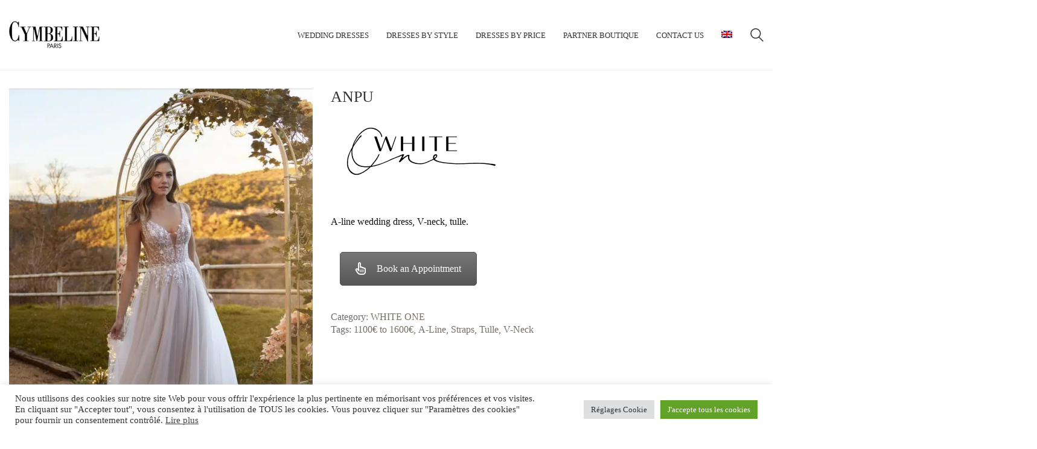

--- FILE ---
content_type: text/html; charset=UTF-8
request_url: https://www.cymbelineparis15.com/en/wedding-dress/white-one-en/anpu/
body_size: 43997
content:
<!DOCTYPE html>

<html class="no-js" lang="en-US">
<head><meta charset="UTF-8"><script>if(navigator.userAgent.match(/MSIE|Internet Explorer/i)||navigator.userAgent.match(/Trident\/7\..*?rv:11/i)){var href=document.location.href;if(!href.match(/[?&]nowprocket/)){if(href.indexOf("?")==-1){if(href.indexOf("#")==-1){document.location.href=href+"?nowprocket=1"}else{document.location.href=href.replace("#","?nowprocket=1#")}}else{if(href.indexOf("#")==-1){document.location.href=href+"&nowprocket=1"}else{document.location.href=href.replace("#","&nowprocket=1#")}}}}</script><script>(()=>{class RocketLazyLoadScripts{constructor(){this.v="2.0.4",this.userEvents=["keydown","keyup","mousedown","mouseup","mousemove","mouseover","mouseout","touchmove","touchstart","touchend","touchcancel","wheel","click","dblclick","input"],this.attributeEvents=["onblur","onclick","oncontextmenu","ondblclick","onfocus","onmousedown","onmouseenter","onmouseleave","onmousemove","onmouseout","onmouseover","onmouseup","onmousewheel","onscroll","onsubmit"]}async t(){this.i(),this.o(),/iP(ad|hone)/.test(navigator.userAgent)&&this.h(),this.u(),this.l(this),this.m(),this.k(this),this.p(this),this._(),await Promise.all([this.R(),this.L()]),this.lastBreath=Date.now(),this.S(this),this.P(),this.D(),this.O(),this.M(),await this.C(this.delayedScripts.normal),await this.C(this.delayedScripts.defer),await this.C(this.delayedScripts.async),await this.T(),await this.F(),await this.j(),await this.A(),window.dispatchEvent(new Event("rocket-allScriptsLoaded")),this.everythingLoaded=!0,this.lastTouchEnd&&await new Promise(t=>setTimeout(t,500-Date.now()+this.lastTouchEnd)),this.I(),this.H(),this.U(),this.W()}i(){this.CSPIssue=sessionStorage.getItem("rocketCSPIssue"),document.addEventListener("securitypolicyviolation",t=>{this.CSPIssue||"script-src-elem"!==t.violatedDirective||"data"!==t.blockedURI||(this.CSPIssue=!0,sessionStorage.setItem("rocketCSPIssue",!0))},{isRocket:!0})}o(){window.addEventListener("pageshow",t=>{this.persisted=t.persisted,this.realWindowLoadedFired=!0},{isRocket:!0}),window.addEventListener("pagehide",()=>{this.onFirstUserAction=null},{isRocket:!0})}h(){let t;function e(e){t=e}window.addEventListener("touchstart",e,{isRocket:!0}),window.addEventListener("touchend",function i(o){o.changedTouches[0]&&t.changedTouches[0]&&Math.abs(o.changedTouches[0].pageX-t.changedTouches[0].pageX)<10&&Math.abs(o.changedTouches[0].pageY-t.changedTouches[0].pageY)<10&&o.timeStamp-t.timeStamp<200&&(window.removeEventListener("touchstart",e,{isRocket:!0}),window.removeEventListener("touchend",i,{isRocket:!0}),"INPUT"===o.target.tagName&&"text"===o.target.type||(o.target.dispatchEvent(new TouchEvent("touchend",{target:o.target,bubbles:!0})),o.target.dispatchEvent(new MouseEvent("mouseover",{target:o.target,bubbles:!0})),o.target.dispatchEvent(new PointerEvent("click",{target:o.target,bubbles:!0,cancelable:!0,detail:1,clientX:o.changedTouches[0].clientX,clientY:o.changedTouches[0].clientY})),event.preventDefault()))},{isRocket:!0})}q(t){this.userActionTriggered||("mousemove"!==t.type||this.firstMousemoveIgnored?"keyup"===t.type||"mouseover"===t.type||"mouseout"===t.type||(this.userActionTriggered=!0,this.onFirstUserAction&&this.onFirstUserAction()):this.firstMousemoveIgnored=!0),"click"===t.type&&t.preventDefault(),t.stopPropagation(),t.stopImmediatePropagation(),"touchstart"===this.lastEvent&&"touchend"===t.type&&(this.lastTouchEnd=Date.now()),"click"===t.type&&(this.lastTouchEnd=0),this.lastEvent=t.type,t.composedPath&&t.composedPath()[0].getRootNode()instanceof ShadowRoot&&(t.rocketTarget=t.composedPath()[0]),this.savedUserEvents.push(t)}u(){this.savedUserEvents=[],this.userEventHandler=this.q.bind(this),this.userEvents.forEach(t=>window.addEventListener(t,this.userEventHandler,{passive:!1,isRocket:!0})),document.addEventListener("visibilitychange",this.userEventHandler,{isRocket:!0})}U(){this.userEvents.forEach(t=>window.removeEventListener(t,this.userEventHandler,{passive:!1,isRocket:!0})),document.removeEventListener("visibilitychange",this.userEventHandler,{isRocket:!0}),this.savedUserEvents.forEach(t=>{(t.rocketTarget||t.target).dispatchEvent(new window[t.constructor.name](t.type,t))})}m(){const t="return false",e=Array.from(this.attributeEvents,t=>"data-rocket-"+t),i="["+this.attributeEvents.join("],[")+"]",o="[data-rocket-"+this.attributeEvents.join("],[data-rocket-")+"]",s=(e,i,o)=>{o&&o!==t&&(e.setAttribute("data-rocket-"+i,o),e["rocket"+i]=new Function("event",o),e.setAttribute(i,t))};new MutationObserver(t=>{for(const n of t)"attributes"===n.type&&(n.attributeName.startsWith("data-rocket-")||this.everythingLoaded?n.attributeName.startsWith("data-rocket-")&&this.everythingLoaded&&this.N(n.target,n.attributeName.substring(12)):s(n.target,n.attributeName,n.target.getAttribute(n.attributeName))),"childList"===n.type&&n.addedNodes.forEach(t=>{if(t.nodeType===Node.ELEMENT_NODE)if(this.everythingLoaded)for(const i of[t,...t.querySelectorAll(o)])for(const t of i.getAttributeNames())e.includes(t)&&this.N(i,t.substring(12));else for(const e of[t,...t.querySelectorAll(i)])for(const t of e.getAttributeNames())this.attributeEvents.includes(t)&&s(e,t,e.getAttribute(t))})}).observe(document,{subtree:!0,childList:!0,attributeFilter:[...this.attributeEvents,...e]})}I(){this.attributeEvents.forEach(t=>{document.querySelectorAll("[data-rocket-"+t+"]").forEach(e=>{this.N(e,t)})})}N(t,e){const i=t.getAttribute("data-rocket-"+e);i&&(t.setAttribute(e,i),t.removeAttribute("data-rocket-"+e))}k(t){Object.defineProperty(HTMLElement.prototype,"onclick",{get(){return this.rocketonclick||null},set(e){this.rocketonclick=e,this.setAttribute(t.everythingLoaded?"onclick":"data-rocket-onclick","this.rocketonclick(event)")}})}S(t){function e(e,i){let o=e[i];e[i]=null,Object.defineProperty(e,i,{get:()=>o,set(s){t.everythingLoaded?o=s:e["rocket"+i]=o=s}})}e(document,"onreadystatechange"),e(window,"onload"),e(window,"onpageshow");try{Object.defineProperty(document,"readyState",{get:()=>t.rocketReadyState,set(e){t.rocketReadyState=e},configurable:!0}),document.readyState="loading"}catch(t){console.log("WPRocket DJE readyState conflict, bypassing")}}l(t){this.originalAddEventListener=EventTarget.prototype.addEventListener,this.originalRemoveEventListener=EventTarget.prototype.removeEventListener,this.savedEventListeners=[],EventTarget.prototype.addEventListener=function(e,i,o){o&&o.isRocket||!t.B(e,this)&&!t.userEvents.includes(e)||t.B(e,this)&&!t.userActionTriggered||e.startsWith("rocket-")||t.everythingLoaded?t.originalAddEventListener.call(this,e,i,o):(t.savedEventListeners.push({target:this,remove:!1,type:e,func:i,options:o}),"mouseenter"!==e&&"mouseleave"!==e||t.originalAddEventListener.call(this,e,t.savedUserEvents.push,o))},EventTarget.prototype.removeEventListener=function(e,i,o){o&&o.isRocket||!t.B(e,this)&&!t.userEvents.includes(e)||t.B(e,this)&&!t.userActionTriggered||e.startsWith("rocket-")||t.everythingLoaded?t.originalRemoveEventListener.call(this,e,i,o):t.savedEventListeners.push({target:this,remove:!0,type:e,func:i,options:o})}}J(t,e){this.savedEventListeners=this.savedEventListeners.filter(i=>{let o=i.type,s=i.target||window;return e!==o||t!==s||(this.B(o,s)&&(i.type="rocket-"+o),this.$(i),!1)})}H(){EventTarget.prototype.addEventListener=this.originalAddEventListener,EventTarget.prototype.removeEventListener=this.originalRemoveEventListener,this.savedEventListeners.forEach(t=>this.$(t))}$(t){t.remove?this.originalRemoveEventListener.call(t.target,t.type,t.func,t.options):this.originalAddEventListener.call(t.target,t.type,t.func,t.options)}p(t){let e;function i(e){return t.everythingLoaded?e:e.split(" ").map(t=>"load"===t||t.startsWith("load.")?"rocket-jquery-load":t).join(" ")}function o(o){function s(e){const s=o.fn[e];o.fn[e]=o.fn.init.prototype[e]=function(){return this[0]===window&&t.userActionTriggered&&("string"==typeof arguments[0]||arguments[0]instanceof String?arguments[0]=i(arguments[0]):"object"==typeof arguments[0]&&Object.keys(arguments[0]).forEach(t=>{const e=arguments[0][t];delete arguments[0][t],arguments[0][i(t)]=e})),s.apply(this,arguments),this}}if(o&&o.fn&&!t.allJQueries.includes(o)){const e={DOMContentLoaded:[],"rocket-DOMContentLoaded":[]};for(const t in e)document.addEventListener(t,()=>{e[t].forEach(t=>t())},{isRocket:!0});o.fn.ready=o.fn.init.prototype.ready=function(i){function s(){parseInt(o.fn.jquery)>2?setTimeout(()=>i.bind(document)(o)):i.bind(document)(o)}return"function"==typeof i&&(t.realDomReadyFired?!t.userActionTriggered||t.fauxDomReadyFired?s():e["rocket-DOMContentLoaded"].push(s):e.DOMContentLoaded.push(s)),o([])},s("on"),s("one"),s("off"),t.allJQueries.push(o)}e=o}t.allJQueries=[],o(window.jQuery),Object.defineProperty(window,"jQuery",{get:()=>e,set(t){o(t)}})}P(){const t=new Map;document.write=document.writeln=function(e){const i=document.currentScript,o=document.createRange(),s=i.parentElement;let n=t.get(i);void 0===n&&(n=i.nextSibling,t.set(i,n));const c=document.createDocumentFragment();o.setStart(c,0),c.appendChild(o.createContextualFragment(e)),s.insertBefore(c,n)}}async R(){return new Promise(t=>{this.userActionTriggered?t():this.onFirstUserAction=t})}async L(){return new Promise(t=>{document.addEventListener("DOMContentLoaded",()=>{this.realDomReadyFired=!0,t()},{isRocket:!0})})}async j(){return this.realWindowLoadedFired?Promise.resolve():new Promise(t=>{window.addEventListener("load",t,{isRocket:!0})})}M(){this.pendingScripts=[];this.scriptsMutationObserver=new MutationObserver(t=>{for(const e of t)e.addedNodes.forEach(t=>{"SCRIPT"!==t.tagName||t.noModule||t.isWPRocket||this.pendingScripts.push({script:t,promise:new Promise(e=>{const i=()=>{const i=this.pendingScripts.findIndex(e=>e.script===t);i>=0&&this.pendingScripts.splice(i,1),e()};t.addEventListener("load",i,{isRocket:!0}),t.addEventListener("error",i,{isRocket:!0}),setTimeout(i,1e3)})})})}),this.scriptsMutationObserver.observe(document,{childList:!0,subtree:!0})}async F(){await this.X(),this.pendingScripts.length?(await this.pendingScripts[0].promise,await this.F()):this.scriptsMutationObserver.disconnect()}D(){this.delayedScripts={normal:[],async:[],defer:[]},document.querySelectorAll("script[type$=rocketlazyloadscript]").forEach(t=>{t.hasAttribute("data-rocket-src")?t.hasAttribute("async")&&!1!==t.async?this.delayedScripts.async.push(t):t.hasAttribute("defer")&&!1!==t.defer||"module"===t.getAttribute("data-rocket-type")?this.delayedScripts.defer.push(t):this.delayedScripts.normal.push(t):this.delayedScripts.normal.push(t)})}async _(){await this.L();let t=[];document.querySelectorAll("script[type$=rocketlazyloadscript][data-rocket-src]").forEach(e=>{let i=e.getAttribute("data-rocket-src");if(i&&!i.startsWith("data:")){i.startsWith("//")&&(i=location.protocol+i);try{const o=new URL(i).origin;o!==location.origin&&t.push({src:o,crossOrigin:e.crossOrigin||"module"===e.getAttribute("data-rocket-type")})}catch(t){}}}),t=[...new Map(t.map(t=>[JSON.stringify(t),t])).values()],this.Y(t,"preconnect")}async G(t){if(await this.K(),!0!==t.noModule||!("noModule"in HTMLScriptElement.prototype))return new Promise(e=>{let i;function o(){(i||t).setAttribute("data-rocket-status","executed"),e()}try{if(navigator.userAgent.includes("Firefox/")||""===navigator.vendor||this.CSPIssue)i=document.createElement("script"),[...t.attributes].forEach(t=>{let e=t.nodeName;"type"!==e&&("data-rocket-type"===e&&(e="type"),"data-rocket-src"===e&&(e="src"),i.setAttribute(e,t.nodeValue))}),t.text&&(i.text=t.text),t.nonce&&(i.nonce=t.nonce),i.hasAttribute("src")?(i.addEventListener("load",o,{isRocket:!0}),i.addEventListener("error",()=>{i.setAttribute("data-rocket-status","failed-network"),e()},{isRocket:!0}),setTimeout(()=>{i.isConnected||e()},1)):(i.text=t.text,o()),i.isWPRocket=!0,t.parentNode.replaceChild(i,t);else{const i=t.getAttribute("data-rocket-type"),s=t.getAttribute("data-rocket-src");i?(t.type=i,t.removeAttribute("data-rocket-type")):t.removeAttribute("type"),t.addEventListener("load",o,{isRocket:!0}),t.addEventListener("error",i=>{this.CSPIssue&&i.target.src.startsWith("data:")?(console.log("WPRocket: CSP fallback activated"),t.removeAttribute("src"),this.G(t).then(e)):(t.setAttribute("data-rocket-status","failed-network"),e())},{isRocket:!0}),s?(t.fetchPriority="high",t.removeAttribute("data-rocket-src"),t.src=s):t.src="data:text/javascript;base64,"+window.btoa(unescape(encodeURIComponent(t.text)))}}catch(i){t.setAttribute("data-rocket-status","failed-transform"),e()}});t.setAttribute("data-rocket-status","skipped")}async C(t){const e=t.shift();return e?(e.isConnected&&await this.G(e),this.C(t)):Promise.resolve()}O(){this.Y([...this.delayedScripts.normal,...this.delayedScripts.defer,...this.delayedScripts.async],"preload")}Y(t,e){this.trash=this.trash||[];let i=!0;var o=document.createDocumentFragment();t.forEach(t=>{const s=t.getAttribute&&t.getAttribute("data-rocket-src")||t.src;if(s&&!s.startsWith("data:")){const n=document.createElement("link");n.href=s,n.rel=e,"preconnect"!==e&&(n.as="script",n.fetchPriority=i?"high":"low"),t.getAttribute&&"module"===t.getAttribute("data-rocket-type")&&(n.crossOrigin=!0),t.crossOrigin&&(n.crossOrigin=t.crossOrigin),t.integrity&&(n.integrity=t.integrity),t.nonce&&(n.nonce=t.nonce),o.appendChild(n),this.trash.push(n),i=!1}}),document.head.appendChild(o)}W(){this.trash.forEach(t=>t.remove())}async T(){try{document.readyState="interactive"}catch(t){}this.fauxDomReadyFired=!0;try{await this.K(),this.J(document,"readystatechange"),document.dispatchEvent(new Event("rocket-readystatechange")),await this.K(),document.rocketonreadystatechange&&document.rocketonreadystatechange(),await this.K(),this.J(document,"DOMContentLoaded"),document.dispatchEvent(new Event("rocket-DOMContentLoaded")),await this.K(),this.J(window,"DOMContentLoaded"),window.dispatchEvent(new Event("rocket-DOMContentLoaded"))}catch(t){console.error(t)}}async A(){try{document.readyState="complete"}catch(t){}try{await this.K(),this.J(document,"readystatechange"),document.dispatchEvent(new Event("rocket-readystatechange")),await this.K(),document.rocketonreadystatechange&&document.rocketonreadystatechange(),await this.K(),this.J(window,"load"),window.dispatchEvent(new Event("rocket-load")),await this.K(),window.rocketonload&&window.rocketonload(),await this.K(),this.allJQueries.forEach(t=>t(window).trigger("rocket-jquery-load")),await this.K(),this.J(window,"pageshow");const t=new Event("rocket-pageshow");t.persisted=this.persisted,window.dispatchEvent(t),await this.K(),window.rocketonpageshow&&window.rocketonpageshow({persisted:this.persisted})}catch(t){console.error(t)}}async K(){Date.now()-this.lastBreath>45&&(await this.X(),this.lastBreath=Date.now())}async X(){return document.hidden?new Promise(t=>setTimeout(t)):new Promise(t=>requestAnimationFrame(t))}B(t,e){return e===document&&"readystatechange"===t||(e===document&&"DOMContentLoaded"===t||(e===window&&"DOMContentLoaded"===t||(e===window&&"load"===t||e===window&&"pageshow"===t)))}static run(){(new RocketLazyLoadScripts).t()}}RocketLazyLoadScripts.run()})();</script>
    
    <meta name="viewport" content="width=device-width, initial-scale=1.0">

	<link rel="preload" href="https://fonts.gstatic.com/s/quicksand/v31/6xKtdSZaM9iE8KbpRA_hK1QNYuDyPw.woff2" as="font" type="font/woff2" crossorigin>
<link rel="preload" href="https://ec648866.delivery.rocketcdn.me/wp-content/themes/kalium/assets/vendors/font-awesome/webfonts/fa-regular-400.woff2" as="font" type="font/woff2" crossorigin>
<link rel="preload" href="https://ec648866.delivery.rocketcdn.me/wp-content/themes/kalium/assets/vendors/font-awesome/webfonts/fa-solid-900.woff2" as="font" type="font/woff2" crossorigin>
<link rel="preload" href="https://ec648866.delivery.rocketcdn.me/wp-content/themes/kalium/assets/vendors/font-awesome/webfonts/fa-brands-400.woff2" as="font" type="font/woff2" crossorigin>
<link rel="preload" href="https://ec648866.delivery.rocketcdn.me/wp-content/themes/kalium/assets/css/fonts/flaticons-custom/flaticon.woff" as="font" type="font/woff" crossorigin>
<meta name='robots' content='index, follow, max-image-preview:large, max-snippet:-1, max-video-preview:-1' />
	<style>img:is([sizes="auto" i], [sizes^="auto," i]) { contain-intrinsic-size: 3000px 1500px }</style>
	
	<!-- This site is optimized with the Yoast SEO plugin v26.8 - https://yoast.com/product/yoast-seo-wordpress/ -->
	<title>ANPU wedding dress White One Collection 2023 | Boutique Paris</title>
	<meta name="description" content="ANPU wedding dress White One 2023 | A-line wedding dress, V-neck, tulle." />
	<link rel="canonical" href="https://www.cymbelineparis15.com/en/wedding-dress/white-one-en/anpu/" />
	<meta property="og:locale" content="en_US" />
	<meta property="og:type" content="article" />
	<meta property="og:title" content="ANPU wedding dress White One Collection 2023 | Boutique Paris" />
	<meta property="og:description" content="ANPU wedding dress White One 2023 | A-line wedding dress, V-neck, tulle." />
	<meta property="og:url" content="https://www.cymbelineparis15.com/en/wedding-dress/white-one-en/anpu/" />
	<meta property="og:site_name" content="Cymbeline Paris 15" />
	<meta property="article:publisher" content="https://www.facebook.com/cymbelineparis/" />
	<meta property="article:modified_time" content="2022-10-26T14:09:36+00:00" />
	<meta property="og:image" content="https://ec648866.delivery.rocketcdn.me/wp-content/uploads/2022/10/ANPU-B1-scaled.jpg" />
	<meta property="og:image:width" content="1810" />
	<meta property="og:image:height" content="2560" />
	<meta property="og:image:type" content="image/jpeg" />
	<meta name="twitter:card" content="summary_large_image" />
	<meta name="twitter:site" content="@cymbeline_15" />
	<script type="application/ld+json" class="yoast-schema-graph">{"@context":"https://schema.org","@graph":[{"@type":"WebPage","@id":"https://www.cymbelineparis15.com/en/wedding-dress/white-one-en/anpu/","url":"https://www.cymbelineparis15.com/en/wedding-dress/white-one-en/anpu/","name":"ANPU wedding dress White One Collection 2023 | Boutique Paris","isPartOf":{"@id":"https://www.cymbelineparis15.com/en/#website"},"primaryImageOfPage":{"@id":"https://www.cymbelineparis15.com/en/wedding-dress/white-one-en/anpu/#primaryimage"},"image":{"@id":"https://www.cymbelineparis15.com/en/wedding-dress/white-one-en/anpu/#primaryimage"},"thumbnailUrl":"https://ec648866.delivery.rocketcdn.me/wp-content/uploads/2022/10/ANPU-B1-scaled.jpg","datePublished":"2022-10-26T13:37:50+00:00","dateModified":"2022-10-26T14:09:36+00:00","description":"ANPU wedding dress White One 2023 | A-line wedding dress, V-neck, tulle.","breadcrumb":{"@id":"https://www.cymbelineparis15.com/en/wedding-dress/white-one-en/anpu/#breadcrumb"},"inLanguage":"en-US","potentialAction":[{"@type":"ReadAction","target":["https://www.cymbelineparis15.com/en/wedding-dress/white-one-en/anpu/"]}]},{"@type":"ImageObject","inLanguage":"en-US","@id":"https://www.cymbelineparis15.com/en/wedding-dress/white-one-en/anpu/#primaryimage","url":"https://ec648866.delivery.rocketcdn.me/wp-content/uploads/2022/10/ANPU-B1-scaled.jpg","contentUrl":"https://ec648866.delivery.rocketcdn.me/wp-content/uploads/2022/10/ANPU-B1-scaled.jpg","width":1810,"height":2560,"caption":"ANPU wedding dress White One Collection 2023 | Boutique Paris"},{"@type":"BreadcrumbList","@id":"https://www.cymbelineparis15.com/en/wedding-dress/white-one-en/anpu/#breadcrumb","itemListElement":[{"@type":"ListItem","position":1,"name":"Accueil","item":"https://www.cymbelineparis15.com/en/"},{"@type":"ListItem","position":2,"name":"Wedding Dresses","item":"https://www.cymbelineparis15.com/en/wedding-dresses-in-our-bridal-salon/"},{"@type":"ListItem","position":3,"name":"ANPU"}]},{"@type":"WebSite","@id":"https://www.cymbelineparis15.com/en/#website","url":"https://www.cymbelineparis15.com/en/","name":"Cymbeline Paris 15","description":"Cymbeline Paris 15","publisher":{"@id":"https://www.cymbelineparis15.com/en/#organization"},"potentialAction":[{"@type":"SearchAction","target":{"@type":"EntryPoint","urlTemplate":"https://www.cymbelineparis15.com/en/?s={search_term_string}"},"query-input":{"@type":"PropertyValueSpecification","valueRequired":true,"valueName":"search_term_string"}}],"inLanguage":"en-US"},{"@type":"Organization","@id":"https://www.cymbelineparis15.com/en/#organization","name":"Cymbeline Paris 15","url":"https://www.cymbelineparis15.com/en/","logo":{"@type":"ImageObject","inLanguage":"en-US","@id":"https://www.cymbelineparis15.com/en/#/schema/logo/image/","url":"https://www.cymbelineparis15.com/wp-content/uploads/2019/10/CY-un-Nom-pour-un-Oui.jpg","contentUrl":"https://www.cymbelineparis15.com/wp-content/uploads/2019/10/CY-un-Nom-pour-un-Oui.jpg","width":1737,"height":609,"caption":"Cymbeline Paris 15"},"image":{"@id":"https://www.cymbelineparis15.com/en/#/schema/logo/image/"},"sameAs":["https://www.facebook.com/cymbelineparis/","https://x.com/cymbeline_15","https://www.instagram.com/cymbeline_paris_15/","https://www.pinterest.fr/cymbelineparis9693/","https://www.youtube.com/channel/UCNwQqbZ8-z4ST8q5W8HUBtQ"]}]}</script>
	<!-- / Yoast SEO plugin. -->


<link rel='dns-prefetch' href='//widgetlogic.org' />
<link rel='dns-prefetch' href='//www.googletagmanager.com' />
<link rel='dns-prefetch' href='//ec648866.delivery.rocketcdn.me' />
<link href='https://ec648866.delivery.rocketcdn.me' rel='preconnect' />
<link rel="alternate" type="application/rss+xml" title="Cymbeline Paris 15 &raquo; Feed" href="https://www.cymbelineparis15.com/en/feed/" />
<link rel="alternate" type="application/rss+xml" title="Cymbeline Paris 15 &raquo; Comments Feed" href="https://www.cymbelineparis15.com/en/comments/feed/" />
<style id='wp-emoji-styles-inline-css'>

	img.wp-smiley, img.emoji {
		display: inline !important;
		border: none !important;
		box-shadow: none !important;
		height: 1em !important;
		width: 1em !important;
		margin: 0 0.07em !important;
		vertical-align: -0.1em !important;
		background: none !important;
		padding: 0 !important;
	}
</style>
<style id='classic-theme-styles-inline-css'>
/*! This file is auto-generated */
.wp-block-button__link{color:#fff;background-color:#32373c;border-radius:9999px;box-shadow:none;text-decoration:none;padding:calc(.667em + 2px) calc(1.333em + 2px);font-size:1.125em}.wp-block-file__button{background:#32373c;color:#fff;text-decoration:none}
</style>
<link rel='stylesheet' id='wp-components-css' href='https://ec648866.delivery.rocketcdn.me/wp-includes/css/dist/components/style.min.css?ver=6.8.3' media='all' />
<link rel='stylesheet' id='wp-preferences-css' href='https://ec648866.delivery.rocketcdn.me/wp-includes/css/dist/preferences/style.min.css?ver=6.8.3' media='all' />
<link rel='stylesheet' id='wp-block-editor-css' href='https://ec648866.delivery.rocketcdn.me/wp-includes/css/dist/block-editor/style.min.css?ver=6.8.3' media='all' />
<link data-minify="1" rel='stylesheet' id='popup-maker-block-library-style-css' href='https://ec648866.delivery.rocketcdn.me/wp-content/cache/min/1/wp-content/plugins/popup-maker/dist/packages/block-library-style.css?ver=1769855089' media='all' />
<link data-minify="1" rel='stylesheet' id='block-widget-css' href='https://ec648866.delivery.rocketcdn.me/wp-content/cache/min/1/wp-content/plugins/widget-logic/block_widget/css/widget.css?ver=1769855089' media='all' />
<style id='global-styles-inline-css'>
:root{--wp--preset--aspect-ratio--square: 1;--wp--preset--aspect-ratio--4-3: 4/3;--wp--preset--aspect-ratio--3-4: 3/4;--wp--preset--aspect-ratio--3-2: 3/2;--wp--preset--aspect-ratio--2-3: 2/3;--wp--preset--aspect-ratio--16-9: 16/9;--wp--preset--aspect-ratio--9-16: 9/16;--wp--preset--color--black: #000000;--wp--preset--color--cyan-bluish-gray: #abb8c3;--wp--preset--color--white: #ffffff;--wp--preset--color--pale-pink: #f78da7;--wp--preset--color--vivid-red: #cf2e2e;--wp--preset--color--luminous-vivid-orange: #ff6900;--wp--preset--color--luminous-vivid-amber: #fcb900;--wp--preset--color--light-green-cyan: #7bdcb5;--wp--preset--color--vivid-green-cyan: #00d084;--wp--preset--color--pale-cyan-blue: #8ed1fc;--wp--preset--color--vivid-cyan-blue: #0693e3;--wp--preset--color--vivid-purple: #9b51e0;--wp--preset--gradient--vivid-cyan-blue-to-vivid-purple: linear-gradient(135deg,rgba(6,147,227,1) 0%,rgb(155,81,224) 100%);--wp--preset--gradient--light-green-cyan-to-vivid-green-cyan: linear-gradient(135deg,rgb(122,220,180) 0%,rgb(0,208,130) 100%);--wp--preset--gradient--luminous-vivid-amber-to-luminous-vivid-orange: linear-gradient(135deg,rgba(252,185,0,1) 0%,rgba(255,105,0,1) 100%);--wp--preset--gradient--luminous-vivid-orange-to-vivid-red: linear-gradient(135deg,rgba(255,105,0,1) 0%,rgb(207,46,46) 100%);--wp--preset--gradient--very-light-gray-to-cyan-bluish-gray: linear-gradient(135deg,rgb(238,238,238) 0%,rgb(169,184,195) 100%);--wp--preset--gradient--cool-to-warm-spectrum: linear-gradient(135deg,rgb(74,234,220) 0%,rgb(151,120,209) 20%,rgb(207,42,186) 40%,rgb(238,44,130) 60%,rgb(251,105,98) 80%,rgb(254,248,76) 100%);--wp--preset--gradient--blush-light-purple: linear-gradient(135deg,rgb(255,206,236) 0%,rgb(152,150,240) 100%);--wp--preset--gradient--blush-bordeaux: linear-gradient(135deg,rgb(254,205,165) 0%,rgb(254,45,45) 50%,rgb(107,0,62) 100%);--wp--preset--gradient--luminous-dusk: linear-gradient(135deg,rgb(255,203,112) 0%,rgb(199,81,192) 50%,rgb(65,88,208) 100%);--wp--preset--gradient--pale-ocean: linear-gradient(135deg,rgb(255,245,203) 0%,rgb(182,227,212) 50%,rgb(51,167,181) 100%);--wp--preset--gradient--electric-grass: linear-gradient(135deg,rgb(202,248,128) 0%,rgb(113,206,126) 100%);--wp--preset--gradient--midnight: linear-gradient(135deg,rgb(2,3,129) 0%,rgb(40,116,252) 100%);--wp--preset--font-size--small: 13px;--wp--preset--font-size--medium: 20px;--wp--preset--font-size--large: 36px;--wp--preset--font-size--x-large: 42px;--wp--preset--spacing--20: 0.44rem;--wp--preset--spacing--30: 0.67rem;--wp--preset--spacing--40: 1rem;--wp--preset--spacing--50: 1.5rem;--wp--preset--spacing--60: 2.25rem;--wp--preset--spacing--70: 3.38rem;--wp--preset--spacing--80: 5.06rem;--wp--preset--shadow--natural: 6px 6px 9px rgba(0, 0, 0, 0.2);--wp--preset--shadow--deep: 12px 12px 50px rgba(0, 0, 0, 0.4);--wp--preset--shadow--sharp: 6px 6px 0px rgba(0, 0, 0, 0.2);--wp--preset--shadow--outlined: 6px 6px 0px -3px rgba(255, 255, 255, 1), 6px 6px rgba(0, 0, 0, 1);--wp--preset--shadow--crisp: 6px 6px 0px rgba(0, 0, 0, 1);}:where(.is-layout-flex){gap: 0.5em;}:where(.is-layout-grid){gap: 0.5em;}body .is-layout-flex{display: flex;}.is-layout-flex{flex-wrap: wrap;align-items: center;}.is-layout-flex > :is(*, div){margin: 0;}body .is-layout-grid{display: grid;}.is-layout-grid > :is(*, div){margin: 0;}:where(.wp-block-columns.is-layout-flex){gap: 2em;}:where(.wp-block-columns.is-layout-grid){gap: 2em;}:where(.wp-block-post-template.is-layout-flex){gap: 1.25em;}:where(.wp-block-post-template.is-layout-grid){gap: 1.25em;}.has-black-color{color: var(--wp--preset--color--black) !important;}.has-cyan-bluish-gray-color{color: var(--wp--preset--color--cyan-bluish-gray) !important;}.has-white-color{color: var(--wp--preset--color--white) !important;}.has-pale-pink-color{color: var(--wp--preset--color--pale-pink) !important;}.has-vivid-red-color{color: var(--wp--preset--color--vivid-red) !important;}.has-luminous-vivid-orange-color{color: var(--wp--preset--color--luminous-vivid-orange) !important;}.has-luminous-vivid-amber-color{color: var(--wp--preset--color--luminous-vivid-amber) !important;}.has-light-green-cyan-color{color: var(--wp--preset--color--light-green-cyan) !important;}.has-vivid-green-cyan-color{color: var(--wp--preset--color--vivid-green-cyan) !important;}.has-pale-cyan-blue-color{color: var(--wp--preset--color--pale-cyan-blue) !important;}.has-vivid-cyan-blue-color{color: var(--wp--preset--color--vivid-cyan-blue) !important;}.has-vivid-purple-color{color: var(--wp--preset--color--vivid-purple) !important;}.has-black-background-color{background-color: var(--wp--preset--color--black) !important;}.has-cyan-bluish-gray-background-color{background-color: var(--wp--preset--color--cyan-bluish-gray) !important;}.has-white-background-color{background-color: var(--wp--preset--color--white) !important;}.has-pale-pink-background-color{background-color: var(--wp--preset--color--pale-pink) !important;}.has-vivid-red-background-color{background-color: var(--wp--preset--color--vivid-red) !important;}.has-luminous-vivid-orange-background-color{background-color: var(--wp--preset--color--luminous-vivid-orange) !important;}.has-luminous-vivid-amber-background-color{background-color: var(--wp--preset--color--luminous-vivid-amber) !important;}.has-light-green-cyan-background-color{background-color: var(--wp--preset--color--light-green-cyan) !important;}.has-vivid-green-cyan-background-color{background-color: var(--wp--preset--color--vivid-green-cyan) !important;}.has-pale-cyan-blue-background-color{background-color: var(--wp--preset--color--pale-cyan-blue) !important;}.has-vivid-cyan-blue-background-color{background-color: var(--wp--preset--color--vivid-cyan-blue) !important;}.has-vivid-purple-background-color{background-color: var(--wp--preset--color--vivid-purple) !important;}.has-black-border-color{border-color: var(--wp--preset--color--black) !important;}.has-cyan-bluish-gray-border-color{border-color: var(--wp--preset--color--cyan-bluish-gray) !important;}.has-white-border-color{border-color: var(--wp--preset--color--white) !important;}.has-pale-pink-border-color{border-color: var(--wp--preset--color--pale-pink) !important;}.has-vivid-red-border-color{border-color: var(--wp--preset--color--vivid-red) !important;}.has-luminous-vivid-orange-border-color{border-color: var(--wp--preset--color--luminous-vivid-orange) !important;}.has-luminous-vivid-amber-border-color{border-color: var(--wp--preset--color--luminous-vivid-amber) !important;}.has-light-green-cyan-border-color{border-color: var(--wp--preset--color--light-green-cyan) !important;}.has-vivid-green-cyan-border-color{border-color: var(--wp--preset--color--vivid-green-cyan) !important;}.has-pale-cyan-blue-border-color{border-color: var(--wp--preset--color--pale-cyan-blue) !important;}.has-vivid-cyan-blue-border-color{border-color: var(--wp--preset--color--vivid-cyan-blue) !important;}.has-vivid-purple-border-color{border-color: var(--wp--preset--color--vivid-purple) !important;}.has-vivid-cyan-blue-to-vivid-purple-gradient-background{background: var(--wp--preset--gradient--vivid-cyan-blue-to-vivid-purple) !important;}.has-light-green-cyan-to-vivid-green-cyan-gradient-background{background: var(--wp--preset--gradient--light-green-cyan-to-vivid-green-cyan) !important;}.has-luminous-vivid-amber-to-luminous-vivid-orange-gradient-background{background: var(--wp--preset--gradient--luminous-vivid-amber-to-luminous-vivid-orange) !important;}.has-luminous-vivid-orange-to-vivid-red-gradient-background{background: var(--wp--preset--gradient--luminous-vivid-orange-to-vivid-red) !important;}.has-very-light-gray-to-cyan-bluish-gray-gradient-background{background: var(--wp--preset--gradient--very-light-gray-to-cyan-bluish-gray) !important;}.has-cool-to-warm-spectrum-gradient-background{background: var(--wp--preset--gradient--cool-to-warm-spectrum) !important;}.has-blush-light-purple-gradient-background{background: var(--wp--preset--gradient--blush-light-purple) !important;}.has-blush-bordeaux-gradient-background{background: var(--wp--preset--gradient--blush-bordeaux) !important;}.has-luminous-dusk-gradient-background{background: var(--wp--preset--gradient--luminous-dusk) !important;}.has-pale-ocean-gradient-background{background: var(--wp--preset--gradient--pale-ocean) !important;}.has-electric-grass-gradient-background{background: var(--wp--preset--gradient--electric-grass) !important;}.has-midnight-gradient-background{background: var(--wp--preset--gradient--midnight) !important;}.has-small-font-size{font-size: var(--wp--preset--font-size--small) !important;}.has-medium-font-size{font-size: var(--wp--preset--font-size--medium) !important;}.has-large-font-size{font-size: var(--wp--preset--font-size--large) !important;}.has-x-large-font-size{font-size: var(--wp--preset--font-size--x-large) !important;}
:where(.wp-block-post-template.is-layout-flex){gap: 1.25em;}:where(.wp-block-post-template.is-layout-grid){gap: 1.25em;}
:where(.wp-block-columns.is-layout-flex){gap: 2em;}:where(.wp-block-columns.is-layout-grid){gap: 2em;}
:root :where(.wp-block-pullquote){font-size: 1.5em;line-height: 1.6;}
</style>
<link data-minify="1" rel='stylesheet' id='cookie-law-info-css' href='https://ec648866.delivery.rocketcdn.me/wp-content/cache/min/1/wp-content/plugins/cookie-law-info/legacy/public/css/cookie-law-info-public.css?ver=1769855089' media='all' />
<link data-minify="1" rel='stylesheet' id='cookie-law-info-gdpr-css' href='https://ec648866.delivery.rocketcdn.me/wp-content/cache/min/1/wp-content/plugins/cookie-law-info/legacy/public/css/cookie-law-info-gdpr.css?ver=1769855089' media='all' />
<link rel='stylesheet' id='photoswipe-css' href='https://ec648866.delivery.rocketcdn.me/wp-content/cache/background-css/1/ec648866.delivery.rocketcdn.me/wp-content/plugins/woocommerce/assets/css/photoswipe/photoswipe.min.css?ver=10.4.3&wpr_t=1769902313' media='all' />
<link rel='stylesheet' id='photoswipe-default-skin-css' href='https://ec648866.delivery.rocketcdn.me/wp-content/cache/background-css/1/ec648866.delivery.rocketcdn.me/wp-content/plugins/woocommerce/assets/css/photoswipe/default-skin/default-skin.min.css?ver=10.4.3&wpr_t=1769902313' media='all' />
<style id='woocommerce-inline-inline-css'>
.woocommerce form .form-row .required { visibility: visible; }
</style>
<link rel='stylesheet' id='wpml-menu-item-0-css' href='https://ec648866.delivery.rocketcdn.me/wp-content/plugins/sitepress-multilingual-cms/templates/language-switchers/menu-item/style.min.css?ver=1' media='all' />
<link rel='stylesheet' id='kalium-bootstrap-css-css' href='https://ec648866.delivery.rocketcdn.me/wp-content/themes/kalium/assets/css/bootstrap.min.css?ver=3.30.1766060015' media='all' />
<link data-minify="1" rel='stylesheet' id='kalium-theme-base-css-css' href='https://ec648866.delivery.rocketcdn.me/wp-content/cache/background-css/1/ec648866.delivery.rocketcdn.me/wp-content/cache/min/1/wp-content/themes/kalium/assets/css/base.min.css?ver=1769855089&wpr_t=1769902313' media='all' />
<link rel='stylesheet' id='kalium-theme-style-new-css-css' href='https://ec648866.delivery.rocketcdn.me/wp-content/themes/kalium/assets/css/new/style.min.css?ver=3.30.1766060015' media='all' />
<link data-minify="1" rel='stylesheet' id='kalium-theme-other-css-css' href='https://ec648866.delivery.rocketcdn.me/wp-content/cache/background-css/1/ec648866.delivery.rocketcdn.me/wp-content/cache/min/1/wp-content/themes/kalium/assets/css/other.min.css?ver=1769855089&wpr_t=1769902313' media='all' />
<link data-minify="1" rel='stylesheet' id='kalium-theme-woocommerce-css-css' href='https://ec648866.delivery.rocketcdn.me/wp-content/cache/background-css/1/ec648866.delivery.rocketcdn.me/wp-content/cache/min/1/wp-content/themes/kalium/assets/css/woocommerce.min.css?ver=1769855089&wpr_t=1769902313' media='all' />
<link rel='stylesheet' id='kalium-style-css-css' href='https://ec648866.delivery.rocketcdn.me/wp-content/themes/kalium/style.css?ver=3.30.1766060015' media='all' />
<link data-minify="1" rel='stylesheet' id='custom-skin-css' href='https://ec648866.delivery.rocketcdn.me/wp-content/cache/min/1/wp-content/themes/kalium/assets/css/custom-skin.css?ver=1769855089' media='all' />
<link rel='stylesheet' id='kalium-fluidbox-css-css' href='https://ec648866.delivery.rocketcdn.me/wp-content/themes/kalium/assets/vendors/fluidbox/css/fluidbox.min.css?ver=3.30.1766060015' media='all' />
<link data-minify="1" rel='stylesheet' id='prdctfltr-css' href='https://ec648866.delivery.rocketcdn.me/wp-content/cache/background-css/1/ec648866.delivery.rocketcdn.me/wp-content/cache/min/1/wp-content/plugins/prdctfltr/includes/css/styles.css?ver=1769855089&wpr_t=1769902313' media='all' />
<style id='rocket-lazyload-inline-css'>
.rll-youtube-player{position:relative;padding-bottom:56.23%;height:0;overflow:hidden;max-width:100%;}.rll-youtube-player:focus-within{outline: 2px solid currentColor;outline-offset: 5px;}.rll-youtube-player iframe{position:absolute;top:0;left:0;width:100%;height:100%;z-index:100;background:0 0}.rll-youtube-player img{bottom:0;display:block;left:0;margin:auto;max-width:100%;width:100%;position:absolute;right:0;top:0;border:none;height:auto;-webkit-transition:.4s all;-moz-transition:.4s all;transition:.4s all}.rll-youtube-player img:hover{-webkit-filter:brightness(75%)}.rll-youtube-player .play{height:100%;width:100%;left:0;top:0;position:absolute;background:var(--wpr-bg-7724b2c0-6166-4b49-b0d6-905111042268) no-repeat center;background-color: transparent !important;cursor:pointer;border:none;}
</style>
	<script type="rocketlazyloadscript" data-rocket-type="text/javascript">
		var ajaxurl = ajaxurl || 'https://www.cymbelineparis15.com/wp-admin/admin-ajax.php';
				var icl_language_code = "en";
			</script>
	
<style data-font-appearance-settings>h1, .h1, .section-title h1 {
	font-size: 64px;
}
@media screen and (max-width: 768px) {
h1, .h1, .section-title h1 {
	font-size: 36px;
}
}
h2, .h2, .single-post .post-comments--section-title h2, .section-title h2 {
	font-size: 32px;
}
@media screen and (max-width: 768px) {
h2, .h2, .single-post .post-comments--section-title h2, .section-title h2 {
	font-size: 22px;
}
}
h3, .h3, .section-title h3 {
	font-size: 26px;
}
@media screen and (max-width: 768px) {
h3, .h3, .section-title h3 {
	font-size: 18px;
}
}




.main-header.menu-type-standard-menu .standard-menu-container div.menu>ul>li>a, .main-header.menu-type-standard-menu .standard-menu-container ul.menu>li>a {
	font-size: 13px;
}



.top-menu-container .top-menu ul li a {
	font-size: 13px;
}</style>
<style data-custom-selectors>body, p{font-family:"Quicksand";font-style:normal;font-weight:normal}.gm-style-iw h3{font-family:"Quicksand";font-style:normal;font-weight:normal}.main-header.menu-type-standard-menu .standard-menu-container div.menu>ul li, .main-header.menu-type-standard-menu .standard-menu-container ul.menu li{font-family:"Quicksand";font-style:normal;font-weight:500}b, strong{font-family:"Quicksand";font-style:normal;font-weight:500}.single-blog-holder .post-controls .next-post strong, .single-blog-holder .post-controls .prev-post strong{font-family:"Quicksand";font-style:normal;font-weight:500}.product-filter ul li a{font-family:"Quicksand";font-style:normal;font-weight:500}.contact-form .send{font-family:"Quicksand";font-style:normal;font-weight:500}.form-button{font-family:"Quicksand";font-style:normal;font-weight:500}.more-link .show-more .reveal-button a{font-family:"Quicksand";font-style:normal;font-weight:500;text-transform:uppercase}.booking-widget #flexi_searchbox h4{font-family:"Quicksand";font-style:normal;font-weight:500;text-transform:uppercase}.booking-widget #flexi_searchbox #b_searchboxInc .b_submitButton_wrapper .b_submitButton{font-family:"Quicksand";font-style:normal;font-weight:500}.booking-widget #flexi_searchbox select{font-family:"Quicksand";font-style:normal;font-weight:300}.booking-widget #flexi_searchbox #b_searchboxInc #b_destination{font-family:"Quicksand";font-style:normal;font-weight:300}.wpb-js-composer .vc_tta.vc_general .vc_tta-tab>a{font-family:"Quicksand";font-style:normal;font-weight:500}.comment-form .send{font-family:"Quicksand";font-style:normal;font-weight:500}.mobile-menu-wrapper .mobile-menu-container div.menu>ul>li>a, .mobile-menu-wrapper .mobile-menu-container ul.menu>li>a, .mobile-menu-wrapper .mobile-menu-container .cart-icon-link-mobile-container a, .mobile-menu-wrapper .mobile-menu-container .search-form input, .mobile-menu-wrapper .mobile-menu-container div.menu>ul>li ul>li>a, .mobile-menu-wrapper .mobile-menu-container ul.menu>li ul>li>a{font-family:"Quicksand";font-style:normal;font-weight:500}.single-portfolio-holder .gallery .photo .caption{font-family:"Quicksand";font-style:normal;font-weight:500}.single-portfolio-holder .portfolio-big-navigation a, .comparison-image-slider .cd-resize-img .cd-image-label, .is-visible .cd-image-label{font-family:"Quicksand";font-style:normal;font-weight:500}.project-multiple-links.project-link-1{font-family:"Quicksand";font-style:normal;font-weight:500}.contact-form .form-group label, .single-blog-holder .comments-holder .comment-holder+.comment-respond .comment-reply-title small, .single-blog-holder .comments-holder .comment-holder .commenter-details .name{font-family:"Quicksand";font-style:normal;font-weight:500}.blog h1.page-heading--title{font-family:"Quicksand";font-style:normal;font-weight:500;font-size:64px}.blog-posts .post-item .post-details .post-meta{font-family:"Quicksand";font-style:normal;font-weight:normal;text-transform:uppercase;font-size:12px}.blog-posts .post-item .post-details .post-title a{font-family:"Quicksand";font-style:normal;font-weight:500;font-size:24px}footer.main-footer .footer--widgets .widget h1, footer.main-footer .footer--widgets .widget h2, footer.main-footer .footer--widgets .widget h3{font-family:"Quicksand";font-style:normal;font-weight:500;text-transform:uppercase;font-size:14px}footer.main-footer .footer--widgets .widget li{font-family:"Quicksand";font-style:normal;font-weight:normal;text-transform:uppercase;font-size:14px}.blog-posts .post-item .post-details .post-meta.date, .wpb_wrapper .lab-blog-posts .blog-post-entry .blog-post-content-container .blog-post-date{font-family:"Quicksand";font-style:normal;font-weight:normal;text-transform:uppercase}.tickets .ninja-forms-field.form-button{font-family:"Quicksand";font-style:normal;font-weight:500;text-transform:uppercase}footer .footer--widgets ul li{font-family:"Quicksand";font-style:normal;font-weight:normal;text-transform:uppercase}.labeled-input-row label, .labeled-textarea-row label{font-family:"Quicksand";font-style:normal;font-weight:500}.button{font-family:"Quicksand";font-style:normal;font-weight:500}.page-heading--description p{font-family:"Quicksand";font-style:normal;font-weight:normal;font-size:16px}.single-post .post .author-info--details .author-name{font-family:"Quicksand";font-style:normal;font-weight:500}.single-post .post-comments--list .comment .commenter-details .name{font-family:"Quicksand";font-style:normal;font-weight:500}</style><script type="text/javascript" src="https://ec648866.delivery.rocketcdn.me/wp-includes/js/jquery/jquery.min.js?ver=3.7.1" id="jquery-core-js"></script>
<script type="text/javascript" src="https://ec648866.delivery.rocketcdn.me/wp-includes/js/jquery/jquery-migrate.min.js?ver=3.4.1" id="jquery-migrate-js"></script>
<script type="text/javascript" id="cookie-law-info-js-extra">
/* <![CDATA[ */
var Cli_Data = {"nn_cookie_ids":[],"cookielist":[],"non_necessary_cookies":[],"ccpaEnabled":"","ccpaRegionBased":"","ccpaBarEnabled":"","strictlyEnabled":["necessary","obligatoire"],"ccpaType":"gdpr","js_blocking":"1","custom_integration":"","triggerDomRefresh":"","secure_cookies":""};
var cli_cookiebar_settings = {"animate_speed_hide":"500","animate_speed_show":"500","background":"#FFF","border":"#b1a6a6c2","border_on":"","button_1_button_colour":"#61a229","button_1_button_hover":"#4e8221","button_1_link_colour":"#fff","button_1_as_button":"1","button_1_new_win":"","button_2_button_colour":"#333","button_2_button_hover":"#292929","button_2_link_colour":"#444","button_2_as_button":"","button_2_hidebar":"","button_3_button_colour":"#dedfe0","button_3_button_hover":"#b2b2b3","button_3_link_colour":"#333333","button_3_as_button":"1","button_3_new_win":"","button_4_button_colour":"#dedfe0","button_4_button_hover":"#b2b2b3","button_4_link_colour":"#333333","button_4_as_button":"1","button_7_button_colour":"#61a229","button_7_button_hover":"#4e8221","button_7_link_colour":"#fff","button_7_as_button":"1","button_7_new_win":"","font_family":"inherit","header_fix":"","notify_animate_hide":"1","notify_animate_show":"","notify_div_id":"#cookie-law-info-bar","notify_position_horizontal":"right","notify_position_vertical":"bottom","scroll_close":"","scroll_close_reload":"","accept_close_reload":"","reject_close_reload":"","showagain_tab":"","showagain_background":"#fff","showagain_border":"#000","showagain_div_id":"#cookie-law-info-again","showagain_x_position":"100px","text":"#333333","show_once_yn":"","show_once":"10000","logging_on":"","as_popup":"","popup_overlay":"1","bar_heading_text":"","cookie_bar_as":"banner","popup_showagain_position":"bottom-right","widget_position":"left"};
var log_object = {"ajax_url":"https:\/\/www.cymbelineparis15.com\/wp-admin\/admin-ajax.php"};
/* ]]> */
</script>
<script data-minify="1" type="text/javascript" src="https://ec648866.delivery.rocketcdn.me/wp-content/cache/min/1/wp-content/plugins/cookie-law-info/legacy/public/js/cookie-law-info-public.js?ver=1769855089" id="cookie-law-info-js" data-rocket-defer defer></script>
<script type="text/javascript" id="snazzymaps-js-js-extra">
/* <![CDATA[ */
var SnazzyDataForSnazzyMaps = [];
SnazzyDataForSnazzyMaps={"id":25,"name":"Blue water","description":"A simple map with blue water and roads\/landscape in grayscale. ","url":"https:\/\/snazzymaps.com\/style\/25\/blue-water","imageUrl":"https:\/\/snazzy-maps-cdn.azureedge.net\/assets\/25-blue-water.png?v=20170626083602","json":"[{\"featureType\":\"administrative\",\"elementType\":\"labels.text.fill\",\"stylers\":[{\"color\":\"#444444\"}]},{\"featureType\":\"landscape\",\"elementType\":\"all\",\"stylers\":[{\"color\":\"#f2f2f2\"}]},{\"featureType\":\"poi\",\"elementType\":\"all\",\"stylers\":[{\"visibility\":\"off\"}]},{\"featureType\":\"road\",\"elementType\":\"all\",\"stylers\":[{\"saturation\":-100},{\"lightness\":45}]},{\"featureType\":\"road.highway\",\"elementType\":\"all\",\"stylers\":[{\"visibility\":\"simplified\"}]},{\"featureType\":\"road.arterial\",\"elementType\":\"labels.icon\",\"stylers\":[{\"visibility\":\"off\"}]},{\"featureType\":\"transit\",\"elementType\":\"all\",\"stylers\":[{\"visibility\":\"off\"}]},{\"featureType\":\"water\",\"elementType\":\"all\",\"stylers\":[{\"color\":\"#46bcec\"},{\"visibility\":\"on\"}]}]","views":251932,"favorites":630,"createdBy":{"name":"Xavier","url":"http:\/\/www.xavierfoucrier.fr"},"createdOn":"2013-11-05T16:09:45.02","tags":["light","simple"],"colors":["blue","gray"]};
/* ]]> */
</script>
<script data-minify="1" type="text/javascript" src="https://ec648866.delivery.rocketcdn.me/wp-content/cache/min/1/wp-content/plugins/snazzy-maps/snazzymaps.js?ver=1769855089" id="snazzymaps-js-js" data-rocket-defer defer></script>
<script type="text/javascript" src="https://ec648866.delivery.rocketcdn.me/wp-content/plugins/woocommerce/assets/js/zoom/jquery.zoom.min.js?ver=1.7.21-wc.10.4.3" id="wc-zoom-js" defer="defer" data-wp-strategy="defer"></script>
<script type="text/javascript" src="https://ec648866.delivery.rocketcdn.me/wp-content/plugins/woocommerce/assets/js/flexslider/jquery.flexslider.min.js?ver=2.7.2-wc.10.4.3" id="wc-flexslider-js" defer="defer" data-wp-strategy="defer"></script>
<script type="text/javascript" src="https://ec648866.delivery.rocketcdn.me/wp-content/plugins/woocommerce/assets/js/photoswipe/photoswipe.min.js?ver=4.1.1-wc.10.4.3" id="wc-photoswipe-js" defer="defer" data-wp-strategy="defer"></script>
<script type="text/javascript" src="https://ec648866.delivery.rocketcdn.me/wp-content/plugins/woocommerce/assets/js/photoswipe/photoswipe-ui-default.min.js?ver=4.1.1-wc.10.4.3" id="wc-photoswipe-ui-default-js" defer="defer" data-wp-strategy="defer"></script>
<script type="text/javascript" id="wc-single-product-js-extra">
/* <![CDATA[ */
var wc_single_product_params = {"i18n_required_rating_text":"Please select a rating","i18n_rating_options":["1 of 5 stars","2 of 5 stars","3 of 5 stars","4 of 5 stars","5 of 5 stars"],"i18n_product_gallery_trigger_text":"View full-screen image gallery","review_rating_required":"yes","flexslider":{"rtl":false,"animation":"slide","smoothHeight":true,"directionNav":false,"controlNav":"thumbnails","slideshow":false,"animationSpeed":500,"animationLoop":false,"allowOneSlide":false},"zoom_enabled":"1","zoom_options":[],"photoswipe_enabled":"1","photoswipe_options":{"shareEl":false,"closeOnScroll":false,"history":false,"hideAnimationDuration":0,"showAnimationDuration":0},"flexslider_enabled":"1"};
/* ]]> */
</script>
<script type="text/javascript" src="https://ec648866.delivery.rocketcdn.me/wp-content/plugins/woocommerce/assets/js/frontend/single-product.min.js?ver=10.4.3" id="wc-single-product-js" defer="defer" data-wp-strategy="defer"></script>
<script type="text/javascript" src="https://ec648866.delivery.rocketcdn.me/wp-content/plugins/woocommerce/assets/js/jquery-blockui/jquery.blockUI.min.js?ver=2.7.0-wc.10.4.3" id="wc-jquery-blockui-js" data-wp-strategy="defer" data-rocket-defer defer></script>
<script type="text/javascript" src="https://ec648866.delivery.rocketcdn.me/wp-content/plugins/woocommerce/assets/js/js-cookie/js.cookie.min.js?ver=2.1.4-wc.10.4.3" id="wc-js-cookie-js" data-wp-strategy="defer" data-rocket-defer defer></script>

<!-- Google tag (gtag.js) snippet added by Site Kit -->
<!-- Google Analytics snippet added by Site Kit -->
<script type="text/javascript" src="https://www.googletagmanager.com/gtag/js?id=GT-MJBN2P7" id="google_gtagjs-js" async></script>
<script type="text/javascript" id="google_gtagjs-js-after">
/* <![CDATA[ */
window.dataLayer = window.dataLayer || [];function gtag(){dataLayer.push(arguments);}
gtag("set","linker",{"domains":["www.cymbelineparis15.com"]});
gtag("js", new Date());
gtag("set", "developer_id.dZTNiMT", true);
gtag("config", "GT-MJBN2P7");
 window._googlesitekit = window._googlesitekit || {}; window._googlesitekit.throttledEvents = []; window._googlesitekit.gtagEvent = (name, data) => { var key = JSON.stringify( { name, data } ); if ( !! window._googlesitekit.throttledEvents[ key ] ) { return; } window._googlesitekit.throttledEvents[ key ] = true; setTimeout( () => { delete window._googlesitekit.throttledEvents[ key ]; }, 5 ); gtag( "event", name, { ...data, event_source: "site-kit" } ); }; 
/* ]]> */
</script>
<script type="rocketlazyloadscript"></script><link rel="https://api.w.org/" href="https://www.cymbelineparis15.com/en/wp-json/" /><link rel="alternate" title="JSON" type="application/json" href="https://www.cymbelineparis15.com/en/wp-json/wp/v2/product/7018" /><link rel="EditURI" type="application/rsd+xml" title="RSD" href="https://www.cymbelineparis15.com/xmlrpc.php?rsd" />
<meta name="generator" content="WordPress 6.8.3" />
<meta name="generator" content="WooCommerce 10.4.3" />
<link rel='shortlink' href='https://www.cymbelineparis15.com/en/?p=7018' />
<link rel="alternate" title="oEmbed (JSON)" type="application/json+oembed" href="https://www.cymbelineparis15.com/en/wp-json/oembed/1.0/embed?url=https%3A%2F%2Fwww.cymbelineparis15.com%2Fen%2Fwedding-dress%2Fwhite-one-en%2Fanpu%2F" />
<link rel="alternate" title="oEmbed (XML)" type="text/xml+oembed" href="https://www.cymbelineparis15.com/en/wp-json/oembed/1.0/embed?url=https%3A%2F%2Fwww.cymbelineparis15.com%2Fen%2Fwedding-dress%2Fwhite-one-en%2Fanpu%2F&#038;format=xml" />
<meta name="generator" content="WPML ver:4.8.6 stt:1,4;" />
<meta name="generator" content="Site Kit by Google 1.171.0" /><script type="rocketlazyloadscript" data-rocket-type="text/javascript">
(function(url){
	if(/(?:Chrome\/26\.0\.1410\.63 Safari\/537\.31|WordfenceTestMonBot)/.test(navigator.userAgent)){ return; }
	var addEvent = function(evt, handler) {
		if (window.addEventListener) {
			document.addEventListener(evt, handler, false);
		} else if (window.attachEvent) {
			document.attachEvent('on' + evt, handler);
		}
	};
	var removeEvent = function(evt, handler) {
		if (window.removeEventListener) {
			document.removeEventListener(evt, handler, false);
		} else if (window.detachEvent) {
			document.detachEvent('on' + evt, handler);
		}
	};
	var evts = 'contextmenu dblclick drag dragend dragenter dragleave dragover dragstart drop keydown keypress keyup mousedown mousemove mouseout mouseover mouseup mousewheel scroll'.split(' ');
	var logHuman = function() {
		if (window.wfLogHumanRan) { return; }
		window.wfLogHumanRan = true;
		var wfscr = document.createElement('script');
		wfscr.type = 'text/javascript';
		wfscr.async = true;
		wfscr.src = url + '&r=' + Math.random();
		(document.getElementsByTagName('head')[0]||document.getElementsByTagName('body')[0]).appendChild(wfscr);
		for (var i = 0; i < evts.length; i++) {
			removeEvent(evts[i], logHuman);
		}
	};
	for (var i = 0; i < evts.length; i++) {
		addEvent(evts[i], logHuman);
	}
})('//www.cymbelineparis15.com/en/?wordfence_lh=1&hid=6A505D25F212FF66CA1F5B7BEA5B4A33');
</script><meta name="ti-site-data" content="[base64]" /><style id="theme-custom-css">.blog h1.page-heading--title,.tours-title h1,.tickets .section-title h1, .destinations-title.section-title h1 {color: #4484CE;}.page-heading--description p {line-height: 26px;}.wrapper a:after, footer.main-footer a:after {background-color: #FBCE00;}header.main-header {border-bottom: 1px solid rgba(0,0,0,0.05);}.bullet-bar .tp-bullet {height: 2px;}.mobile-menu-wrapper.mobile-menu-fullscreen+.mobile-menu-overlay {background: rgba(68,132,206,0.9);}.services-row {padding: 50px 0;}.service-box {padding: 0 20px;line-height: 24px;}.service-box .retina-icon {width: 64px;margin: 0 auto;margin-bottom: 25px;}.more-link {border: none;position: absolute;top: 0px;right: 0px;min-width: auto;}.more-link .show-more {padding:0px;margin: 0px;}.more-link .show-more .reveal-button {border: none;}.more-link .show-more .reveal-button a {background: #FBCE00;border-radius: 50px;-webkit-border-radius: 3px;-moz-border-radius: 3px;color: #222;width: auto;padding: 12px 25px;}.more-link .show-more .reveal-button a:hover {background: #ffda2f; }.more-link .show-more .reveal-button a:before {content: "»";margin-left: 10px;float: right;line-height : 1}.homepage-city-break .wpb_wrapper .section-title {text-align: center;padding: 50px 0;}.homepage-city-break .wpb_wrapper .section-title h2 {color: #FFF;}.homepage-city-break .wpb_wrapper .section-title p {color: #FFF;}.homepage-news {padding: 35px 0 0 0;}.homepage-news .wpb_wrapper .section-title>h2 {margin: 0px }.booking-widget  {padding: 0px;margin: 0px;}.booking-widget .bos_searchbox_widget_class {    padding: 0;}.booking-widget #flexi_searchbox select {border: none;padding-left: 7px;padding-right: 7px;border-radius: 3px;-webkit-border-radius: 3px;-moz-border-radius: 3px;}.booking-widget #flexi_searchbox #b_searchboxInc .b_submitButton_wrapper {margin-top: 7px; }.booking-widget #flexi_searchbox #b_searchboxInc #b_destination {width: 100%;padding: 15px !important;}.booking-widget #flexi_searchbox h4 {margin-bottom: 10px;}.booking-widget #flexi_searchbox h3 {display: none;}.booking-widget #flexi_searchbox #b_searchboxInc .b_submitButton_wrapper {width: 10%;float: left;clear: none;padding: 20px 0px 0px 15px;}.booking-widget #flexi_searchbox select {margin-right: 10px;}.booking-widget .wpb_widgetised_column {margin-bottom: 0px;padding: 35px 0;}.homepage-destinations-title {text-align: center;}.homepage-destinations.lab-portfolio-items .portfolio-title-holder {margin-bottom: 0px;}.homepage-destinations .portfolio-holder .thumb,.destinations .portfolio-holder .item-box.wow.animated .thumb .hover-state,.destinations .portfolio-holder .portfolio-item.masonry-portfolio-item .masonry-box .masonry-thumb {border-radius: 3px;-webkit-border-radius: 3px;-moz-border-radius: 3px;}.destinations .portfolio-title-holder {display: none;}.feature-block .text-block h2 {line-height: 1.3;margin-top: 0px;}.feature-block .text-block p {line-height: 1.8;}.feature-block .text-block {    padding: 35px 100px;}.blog .page-heading--title-section {padding: 30px 0px 10px 0px;text-align: center;}.blog-posts .post-item .post-details .post-meta.category {display: none;}.blog-posts .post-item .post-details .post-title a:after {display: none;}.blog-posts .post-item .post-details .post-title {line-height: 30px;}.blog-posts .post-item .post-details .post-meta i {display: none;}.blog-posts .post-item .post-details .post-meta.date,.wpb_wrapper .lab-blog-posts .blog-post-entry .blog-post-content-container .blog-post-date {    letter-spacing: 2px;} .blog-holder .isotope-item .box-holder .post-info .details {margin-top: 0px;}.blog-posts .post-item.template-standard .post-details {border-color: transparent;padding: 23px 25px;background: #FFF;    border-bottom-left-radius: 3px;    border-bottom-right-radius: 3px;border: 1px solid #EEE;border-top: none;}.blog-posts .post-item.template-standard .post-thumbnail {border: none;}.wpb_wrapper .lab-blog-posts .blog-post-entry .blog-post-content-container {    background: #FFF;border: none;border-bottom-left-radius: 3px;border-bottom-right-radius: 3px;}.wpb_wrapper .lab-blog-posts .blog-post-entry .blog-post-image img {border-top-left-radius: 3px;-webkit-border-top-left-radius: 3px;-moz-border-top-left-radius: 3px;border-top-right-radius: 3px;-webkit-border-top-right-radius: 3px;-moz-border-top-right-radius: 3px;}.blog-posts .post-item.template-standard {border-radius: 3px;-webkit-border-radius: 3px;-moz-border-radius: 3px;}.wpb_wrapper .lab-blog-posts .blog-post-entry {border: none;    box-shadow: 0px 5px 5px -5px rgba(0,0,0,0.1);transition: all 0.3s;}.wpb_wrapper .lab-blog-posts .blog-post-entry:hover {    border: none;    box-shadow: 0px 15px 45px rgba(0,0,0,0.05);}.hover-display {border-radius: 3px;-webkit-border-radius: 3px;-moz-border-radius: 3px;}.wpb_wrapper .lab-blog-posts .blog-post-entry {border-color: transparent;}.blog-posts .post-item .post-thumbnail a img {    border-top-left-radius: 3px;    border-top-right-radius: 3px;}.blog-holder .isotope-item .box-holder .post-info h2 a:hover {    color: #4484ce;}.single-blog-holder .comments-holder {background: #EEE;}.comment-form textarea {background-image: linear-gradient(#EFEFEF 1px, transparent 1px);border-bottom-color: #EFEFEF !important;}.comment-form input, .comment-form textarea {border-bottom-color: #EFEFEF;}.form-submit .button {margin: 0px;border-radius: 3px;}.single-post .post-comments--list .comment-respond {border-radius: 3px;box-shadow: 0px 5px 5px -5px rgba(0,0,0,0.1);}.single-post .post-comments--list .comment .commenter-details .comment-text p {line-height: 1.5;}.single-post .post-comments--list .comment .commenter-image .comment-connector {    border-color: #DDD;}.destinations .hover-state {background: rgba(0,0,0,0.2);opacity: 1;    -webkit-opacity: 1;    -moz-opacity: 1;    filter: alpha(opacity=100);}.destinations-title {text-align: center;}.destinations .hover-state .info h3 {    opacity: 1;    -webkit-opacity: 1;    -moz-opacity: 1;    filter: alpha(opacity=100);    text-shadow: 0px 5px 25px rgba(0, 0, 0, 0.15);}.tickets .ninja-forms-field.form-button {width: 100%;background: #fbce00;}.tickets .ninja-forms-field {padding: 10px;border: none;color: #222;background: #EEE;border: 1px solid rgba(255,255,255,0.2);}.tickets .section-title h1 {color: #FFF;}.tickets .section-title p {color: #FFF;}.wpb-js-composer .tickets .vc_tta-color-white.vc_tta-style-flat .vc_tta-tab>a {    background-color: rgba(255,255,255,0.8);}.wpb-js-composer .tickets .vc_tta-color-white.vc_tta-style-flat .vc_tta-tab.vc_active>a {    background-color: #FFF;}.main-header.menu-type-standard-menu .standard-menu-container div.menu>ul ul li a:after, .main-header.menu-type-standard-menu .standard-menu-container ul.menu ul li a:after {    background-color: transparent !important;}.portfolio-holder .item-box .photo .on-hover,.portfolio-holder .item-box .photo img {border-radius: 3px;-webkit-border-radius: 3px;-moz-border-radius: 3px;}.tours .product-filter {text-align: center;}.tours-title {text-align: center;}.product-filter ul li.active a {    color: #4484ce;}.portfolio-holder .item-box .info h3 a {color: #222;} .contact-form input,.contact-form .send {border-radius: 3px;-webkit-border-radius: 3px;-moz-border-radius: 3px;} .contact-form input {border-top-left-radius: 0px;-webkit-border-top-left-radius: 0px;-moz-border-top-left-radius: 0px;border-bottom-left-radius: 0px;-webkit-border-bottom-left-radius: 0px;-moz-border-bottom-left-radius: 0px;} .contact-form label {background: #FFF;border: none;padding: 12px;border-top-left-radius: 3px;-webkit-border-top-left-radius: 3px;-moz-border-top-left-radius: 3px;border-bottom-left-radius: 3px;-webkit-border-bottom-left-radius: 3px;-moz-border-bottom-left-radius: 3px;} .contact-form .labeled-textarea-row label{width: 100%;border-top-right-radius: 3px;-webkit-border-top-right-radius: 3px;-moz-border-top-right-radius: 3px;} .contact-form .form-group .placeholder.ver-two {border-top-left-radius: 3px;-webkit-border-top-left-radius: 3px;-moz-border-top-left-radius: 3px;border-top-right-radius: 3px;-webkit-border-top-right-radius: 3px;-moz-border-top-right-radius: 3px;} .contact-form textarea {border-bottom-left-radius: 3px;-webkit-border-bottom-left-radius: 3px;-moz-border-bottom-left-radius: 3px;border-bottom-right-radius: 3px;-webkit-border-bottom-right-radius: 3px;-moz-border-bottom-right-radius: 3px;}.contact-form-area {padding: 50px 0px;}footer.main-footer .footer--widgets .widget li {padding: 0px;margin-bottom: 5px;}footer .footer--widgets ul li a {color: #666;}.site-footer .footer-widgets {margin-bottom: 5px;}.main-footer .footer-bottom-content {padding: 15px 0 ;}.tours-title .section-title,.tickets .section-title, .destinations-title.section-title {padding: 50px 0;}@media screen and (max-width: 1400px) {.feature-block .wpb_single_image img {max-width: none;width: auto;}}@media screen and (max-width: 1200px) {.more-link {position: relative;}}@media screen and (min-width: 1024px) {.booking-widget #flexi_searchbox select {-webkit-appearance: none;-moz-appearance: none;appearance: none;}}@media screen and (min-width: 992px) {.homepage-news .wpb_wrapper .lab-blog-posts .blog-post-column {margin: 0px }.feature-block .text-block {padding: 15px 40px;}}@media screen and (max-width: 768px) {.footer-widgets .widget-area.widgets--columned-layout>.widget {margin-bottom: 20px;}}@media screen and (max-width: 768px) {.feature-block .text-block {padding: 15px 20px;} .contact-form .send {width: 100%;}.main-footer .footer-collapse-link {padding: 10px;}.main-footer .footer-collapse-link span {width: 6px;height: 6px;}.blog .page-heading--title-section,.tours-title .section-title,.tickets .section-title, .destinations-title.section-title {text-align: left;padding: 20px 0px;margin: 0px;}.homepage-news .wpb_wrapper .lab-blog-posts {margin: 0px;}.homepage-news .wpb_wrapper .lab-blog-posts .blog-post-column {margin-bottom: 20px;padding: 0px;}.homepage-news .wpb_wrapper .lab-blog-posts .blog-post-column:nth-child(3) {margin-bottom: 0px;}.more-link .show-more .reveal-button {min-width: 100%;}.more-link .show-more {margin: 20px 0;}.more-link {padding: 0px;}.more-link .show-more .reveal-button a {width: 100%;text-align: left;}.contact-form-area {padding: 20px 0 0 0;}.tours .product-filter {text-align: left;}.services {padding: 20px 0;}.service-box {padding: 0;line-height: 24px;}.main-header.menu-type-standard-menu .standard-menu-container.menu-skin-main .menu-bar .ham,.main-header.menu-type-standard-menu .standard-menu-container.menu-skin-main .menu-bar .ham:after, .main-header.menu-type-standard-menu .standard-menu-container.menu-skin-main .menu-bar .ham:before {  background: #4484CE;}  .booking-widget #flexi_searchbox #b_searchboxInc .b_submitButton_wrapper {width: 100%;padding: 0px;}.booking-widget #flexi_searchbox #b_searchboxInc .b_submitButton_wrapper .b_submitButton {width: 100%;}.booking-widget .blog-sidebar .sidebar-box-holder {margin: 0px;}.booking-widget #flexi_searchbox #b_searchboxInc {padding: 0px;}.mobile-menu-wrapper .mobile-menu-container .search-form label {color: #FFF;}.search-field::-webkit-input-placeholder { color: #FFF;}.search-field::-moz-placeholder {   color: #FFF;}.search-field:-ms-input-placeholder {   color: #FFF;}.search-field:-moz-placeholder {   color: #FFF;}.service-box .retina-icon {width: 32px;}.destinations-title.section-title {padding-bottom: 0px;}}.caldera-grid label {    display: inline-block;    max-width: 100%;color: #000000;    margin-bottom: 5px;    font-weight: 400;}#content .wpb_alert p:last-child, #content .wpb_text_column :last-child, #content .wpb_text_column p:last-child, .vc_message_box>p:last-child, .wpb_alert p:last-child, .wpb_text_column :last-child, .wpb_text_column p:last-child {    margin-bottom: 20px;}.example { color: red !important;}.woocommerce .shop-categories .product-category-col > .product-category .woocommerce-loop-category__title .count, .woocommerce .shop-categories .product-category-col > .product-category h3 .count {    display: none;}.woocommerce .onsale {    background: #786f65;    color: #fff;font-size: 13px;}.woocommerce .onsale.oos {    font-size: 12px;    background: #222;    line-height: 1.2;    padding-top: 18px;}.woocommerce .count {    display: none;    }.vc_btn3-icon.fa.fa-hand-pointer-o::before {content: "\f25a";}.prdctfltr_wc .prdctfltr_filter_title {    margin-bottom: 30px;   }.woocommerce .shop-categories .product-category img {width: 100%;max-width: 100%;height: 100% !important;}.prdctfltr_wc .prdctfltr_filter_title {    margin-bottom: 30px;   }.woocommerce .products .product .product-images img {max-width: 100%;height: auto;min-height: 100%;}</style><meta name="theme-color" content="#cecece">					<link rel="shortcut icon" href="https://ec648866.delivery.rocketcdn.me/wp-content/uploads/2017/09/favicon.png">
							<link rel="apple-touch-icon" href="https://ec648866.delivery.rocketcdn.me/wp-content/uploads/2019/10/CY-un-Nom-pour-un-Oui-2.jpg">
			<link rel="apple-touch-icon" sizes="180x180" href="https://ec648866.delivery.rocketcdn.me/wp-content/uploads/2019/10/CY-un-Nom-pour-un-Oui-2.jpg">
				<script type="rocketlazyloadscript">var mobile_menu_breakpoint = 768;</script><style data-appended-custom-css="true">@media screen and (min-width:769px) { .mobile-menu-wrapper,.mobile-menu-overlay,.header-block__item--mobile-menu-toggle {display: none;} }</style><style data-appended-custom-css="true">@media screen and (max-width:768px) { .header-block__item--standard-menu-container {display: none;} }</style>	<noscript><style>.woocommerce-product-gallery{ opacity: 1 !important; }</style></noscript>
	<meta name="generator" content="Powered by WPBakery Page Builder - drag and drop page builder for WordPress."/>
<meta name="generator" content="Product Filter for WooCommerce"/><noscript><style> .wpb_animate_when_almost_visible { opacity: 1; }</style></noscript><noscript><style id="rocket-lazyload-nojs-css">.rll-youtube-player, [data-lazy-src]{display:none !important;}</style></noscript><style id="wpr-lazyload-bg-container"></style><style id="wpr-lazyload-bg-exclusion"></style>
<noscript>
<style id="wpr-lazyload-bg-nostyle">button.pswp__button{--wpr-bg-142d8ecf-9311-4926-8e5e-1a197b2871ed: url('https://ec648866.delivery.rocketcdn.me/wp-content/plugins/woocommerce/assets/css/photoswipe/default-skin/default-skin.png');}.pswp__button,.pswp__button--arrow--left:before,.pswp__button--arrow--right:before{--wpr-bg-1484c19b-8a8e-4c0b-8ad4-49d4903565c1: url('https://ec648866.delivery.rocketcdn.me/wp-content/plugins/woocommerce/assets/css/photoswipe/default-skin/default-skin.png');}.pswp__preloader--active .pswp__preloader__icn{--wpr-bg-34246f9e-104b-45e7-bcdb-f9cb02be14ba: url('https://ec648866.delivery.rocketcdn.me/wp-content/plugins/woocommerce/assets/css/photoswipe/default-skin/preloader.gif');}.pswp--svg .pswp__button,.pswp--svg .pswp__button--arrow--left:before,.pswp--svg .pswp__button--arrow--right:before{--wpr-bg-3a727076-c896-4c00-b0b3-9d675d5eb746: url('https://ec648866.delivery.rocketcdn.me/wp-content/plugins/woocommerce/assets/css/photoswipe/default-skin/default-skin.svg');}.blog-posts .post-item .post-thumbnail .post-hover .hover-icon.animated-eye{--wpr-bg-12246bce-daff-4a69-9642-d2a613554487: url('https://ec648866.delivery.rocketcdn.me/wp-content/themes/kalium/assets/images/icons/eye.gif');}.lg-outer.lg-kalium .lg .lg-item{--wpr-bg-fa4d0f90-6c52-4615-b369-e66c13894c8b: url('https://ec648866.delivery.rocketcdn.me/wp-content/themes/kalium/assets/images/icons/lg-preloader-dark.gif');}.lg-outer.lg-kalium-light .lg .lg-item{--wpr-bg-e53f11f7-365d-478c-9083-9a6909dc663f: url('https://ec648866.delivery.rocketcdn.me/wp-content/themes/kalium/assets/images/icons/lg-preloader.gif');}.sidebar-menu-wrapper .sidebar-menu-container .sidebar-menu-close{--wpr-bg-02277059-25fc-403f-8754-31454e0f6690: url('https://ec648866.delivery.rocketcdn.me/wp-content/themes/kalium/assets/images/icons/icon-menu-close.svg');}.cd-google-map .cd-zoom-in,.cd-google-map .cd-zoom-out{--wpr-bg-db6facc4-4f9c-4514-8c6a-09e60dafc269: url('https://ec648866.delivery.rocketcdn.me/wp-content/themes/kalium/assets/images/icons/map/cd-icon-controller.svg');}.comparison-image-slider .cd-handle{--wpr-bg-2661ece6-81cd-4b17-b418-1b7118850fa2: url('https://ec648866.delivery.rocketcdn.me/wp-content/themes/kalium/assets/images/icons/image-comparison-slider-arrows.svg');}.wpb_wrapper .lab-blog-posts.animated-eye-hover .blog-post-entry .blog-post-image a .hover-display i{--wpr-bg-b463be5c-9a9c-4952-a6f7-afb63482a6e4: url('https://ec648866.delivery.rocketcdn.me/wp-content/themes/kalium/assets/images/icons/eye.gif');}.lab-divider.divider-type-5 .divider-line span{--wpr-bg-998506b1-0763-45c3-9e6a-faf93e9aa8c2: url('https://ec648866.delivery.rocketcdn.me/wp-content/themes/kalium/assets/images/icons/divider-3.png');}.lab-divider.divider-type-6 .divider-line span{--wpr-bg-cb2b8e11-9b1e-45e4-a133-f7b2208685fe: url('https://ec648866.delivery.rocketcdn.me/wp-content/themes/kalium/assets/images/icons/divider-2.png');}.lab-divider.divider-type-7 .divider-line span{--wpr-bg-f23b1db5-043f-47be-8361-a5fbf3a6943c: url('https://ec648866.delivery.rocketcdn.me/wp-content/themes/kalium/assets/images/icons/divider-1.png');}.lab-divider.type-saw .lab-divider-content{--wpr-bg-8f9db013-97f6-4503-89cb-22083b5b4397: url('https://ec648866.delivery.rocketcdn.me/wp-content/themes/kalium/assets/images/icons/divider-1.png');}.mobile-menu-wrapper .mobile-menu-container .mobile-menu-close{--wpr-bg-d3b27b96-53d1-4d68-a938-c548505c5b91: url('https://ec648866.delivery.rocketcdn.me/wp-content/themes/kalium/assets/images/icons/icon-menu-close.svg');}.lg-outer .lg-has-vimeo .lg-video-play{--wpr-bg-6e43a583-823a-4e2b-ae44-d2a9fba0d848: url('https://ec648866.delivery.rocketcdn.me/wp-content/themes/kalium/assets/images/icons/lightgallery-icons/vimeo-play@2x.png');}.lg-outer .lg-has-youtube .lg-video-play{--wpr-bg-3f41ae07-06cf-40b0-b06b-55c2fcb01d36: url('https://ec648866.delivery.rocketcdn.me/wp-content/themes/kalium/assets/images/icons/lightgallery-icons/youtube-play@2x.png');}.woocommerce div.quantity .minus,.woocommerce div.quantity .plus{--wpr-bg-51f26360-bc4e-4400-9135-996377c191fc: url('https://ec648866.delivery.rocketcdn.me/wp-content/themes/kalium/assets/images/icons/shop-spinner-icons.png');}.pf_search_trigger{--wpr-bg-d803eacd-6a59-4604-910c-fdf898c8990c: url('https://ec648866.delivery.rocketcdn.me/wp-content/plugins/prdctfltr/includes/images/checked.svg');}.pf_rngstyle_flat .irs-line-mid,.pf_rngstyle_flat .irs-line-left,.pf_rngstyle_flat .irs-line-right,.pf_rngstyle_flat .irs-bar,.pf_rngstyle_flat .irs-bar-edge,.pf_rngstyle_flat .irs-slider{--wpr-bg-e6fb6232-9396-49e6-8331-d002b612b663: url('https://ec648866.delivery.rocketcdn.me/wp-content/plugins/prdctfltr/includes/images/sprite-skin-flat.png');}.pf_rngstyle_modern .irs-line-mid,.pf_rngstyle_modern .irs-line-left,.pf_rngstyle_modern .irs-line-right,.pf_rngstyle_modern .irs-bar,.pf_rngstyle_modern .irs-bar-edge,.pf_rngstyle_modern .irs-slider{--wpr-bg-1da87768-512f-4b70-9dc1-36ecf1e1a682: url('https://ec648866.delivery.rocketcdn.me/wp-content/plugins/prdctfltr/includes/images/sprite-skin-modern.png');}.pf_rngstyle_white .irs-line-mid,.pf_rngstyle_white .irs-line-left,.pf_rngstyle_white .irs-line-right,.pf_rngstyle_white .irs-bar,.pf_rngstyle_white .irs-bar-edge,.pf_rngstyle_white .irs-slider{--wpr-bg-9db5f6ec-15cb-494b-aece-3cae7e073622: url('https://ec648866.delivery.rocketcdn.me/wp-content/plugins/prdctfltr/includes/images/sprite-skin-nice.png');}.pf_rngstyle_thin .irs-line-mid,.pf_rngstyle_thin .irs-line-left,.pf_rngstyle_thin .irs-line-right,.pf_rngstyle_thin .irs-bar,.pf_rngstyle_thin .irs-bar-edge,.pf_rngstyle_thin .irs-slider{--wpr-bg-1b4aa6f7-b883-4bb4-ad46-984f812422f1: url('https://ec648866.delivery.rocketcdn.me/wp-content/plugins/prdctfltr/includes/images/sprite-skin-thin.png');}.pf_rngstyle_knob .irs-line-mid,.pf_rngstyle_knob .irs-line-left,.pf_rngstyle_knob .irs-line-right,.pf_rngstyle_knob .irs-bar,.pf_rngstyle_knob .irs-bar-edge,.pf_rngstyle_knob .irs-slider{--wpr-bg-497fb927-30ca-4510-8427-e60682c4efd2: url('https://ec648866.delivery.rocketcdn.me/wp-content/plugins/prdctfltr/includes/images/sprite-skin-knob.png');}.pf_rngstyle_metal .irs-line-mid,.pf_rngstyle_metal .irs-line-left,.pf_rngstyle_metal .irs-line-right,.pf_rngstyle_metal .irs-bar,.pf_rngstyle_metal .irs-bar-edge,.pf_rngstyle_metal .irs-slider{--wpr-bg-3e6ef71b-9766-445c-8acc-a1d82c45e754: url('https://ec648866.delivery.rocketcdn.me/wp-content/plugins/prdctfltr/includes/images/sprite-skin-metal.png');}div.prdctfltr_terms_customized_image label.prdctfltr_ft_none .prdctfltr_customize_block:after,div.prdctfltr_terms_customized_color label.prdctfltr_ft_none .prdctfltr_customize_block:after,.pf_adptv_click .prdctfltr_woocommerce_ordering div.prdctfltr_terms_customized_image .pf_adoptive_hide .prdctfltr_customize_block:after,.pf_adptv_unclick .prdctfltr_woocommerce_ordering div.prdctfltr_terms_customized_image .pf_adoptive_hide .prdctfltr_customize_block:after,.pf_adptv_click .prdctfltr_woocommerce_ordering div.prdctfltr_terms_customized_color .pf_adoptive_hide .prdctfltr_customize_block:after,.pf_adptv_unclick .prdctfltr_woocommerce_ordering div.prdctfltr_terms_customized_color .pf_adoptive_hide .prdctfltr_customize_block:after{--wpr-bg-c61689a8-9e0d-469a-a5aa-146084821d72: url('https://ec648866.delivery.rocketcdn.me/wp-content/plugins/prdctfltr/includes/images/outofstock.svg');}.wpb_address_book i.icon,option.wpb_address_book{--wpr-bg-5ec581e5-32b4-45bc-a119-856d870a084a: url('https://ec648866.delivery.rocketcdn.me/wp-content/plugins/js_composer/assets/images/icons/address-book.png');}.wpb_alarm_clock i.icon,option.wpb_alarm_clock{--wpr-bg-a929ef19-230c-44f8-b05a-1e9db82aface: url('https://ec648866.delivery.rocketcdn.me/wp-content/plugins/js_composer/assets/images/icons/alarm-clock.png');}.wpb_anchor i.icon,option.wpb_anchor{--wpr-bg-e1018c2d-872d-47ca-a46b-80591ebd33f0: url('https://ec648866.delivery.rocketcdn.me/wp-content/plugins/js_composer/assets/images/icons/anchor.png');}.wpb_application_image i.icon,option.wpb_application_image{--wpr-bg-27cc9a4e-023e-4290-bd6e-035e3cc9038a: url('https://ec648866.delivery.rocketcdn.me/wp-content/plugins/js_composer/assets/images/icons/application-image.png');}.wpb_arrow i.icon,option.wpb_arrow{--wpr-bg-7ec9495b-6b67-4990-ba01-f422929312e9: url('https://ec648866.delivery.rocketcdn.me/wp-content/plugins/js_composer/assets/images/icons/arrow.png');}.wpb_asterisk i.icon,option.wpb_asterisk{--wpr-bg-4821bf23-bcab-403a-8f19-2ad90c310c21: url('https://ec648866.delivery.rocketcdn.me/wp-content/plugins/js_composer/assets/images/icons/asterisk.png');}.wpb_hammer i.icon,option.wpb_hammer{--wpr-bg-70bfb3b3-0fef-4467-a216-f576c48b7a7c: url('https://ec648866.delivery.rocketcdn.me/wp-content/plugins/js_composer/assets/images/icons/auction-hammer.png');}.wpb_balloon i.icon,option.wpb_balloon{--wpr-bg-b3a0d2e7-1749-45ea-ad74-eaaf374ddd01: url('https://ec648866.delivery.rocketcdn.me/wp-content/plugins/js_composer/assets/images/icons/balloon.png');}.wpb_balloon_buzz i.icon,option.wpb_balloon_buzz{--wpr-bg-0f0b4ff7-6456-4c42-a11f-bcd262707d85: url('https://ec648866.delivery.rocketcdn.me/wp-content/plugins/js_composer/assets/images/icons/balloon-buzz.png');}.wpb_balloon_facebook i.icon,option.wpb_balloon_facebook{--wpr-bg-66a53490-b32a-4a67-891f-d91b1846641d: url('https://ec648866.delivery.rocketcdn.me/wp-content/plugins/js_composer/assets/images/icons/balloon-facebook.png');}.wpb_balloon_twitter i.icon,option.wpb_balloon_twitter{--wpr-bg-d6195c56-b5aa-42f6-9925-75c444a5eb66: url('https://ec648866.delivery.rocketcdn.me/wp-content/plugins/js_composer/assets/images/icons/balloon-twitter.png');}.wpb_battery i.icon,option.wpb_battery{--wpr-bg-1b96e3fa-49da-4def-80e6-555ac89384dd: url('https://ec648866.delivery.rocketcdn.me/wp-content/plugins/js_composer/assets/images/icons/battery-full.png');}.wpb_binocular i.icon,option.wpb_binocular{--wpr-bg-30a569a9-8422-4d62-afdd-1c2eab01a9a1: url('https://ec648866.delivery.rocketcdn.me/wp-content/plugins/js_composer/assets/images/icons/binocular.png');}.wpb_document_excel i.icon,option.wpb_document_excel{--wpr-bg-8d8de531-fd20-47af-8296-7841448aa448: url('https://ec648866.delivery.rocketcdn.me/wp-content/plugins/js_composer/assets/images/icons/blue-document-excel.png');}.wpb_document_image i.icon,option.wpb_document_image{--wpr-bg-2ad2b0cd-61b4-4c55-acb8-ee9e848ca935: url('https://ec648866.delivery.rocketcdn.me/wp-content/plugins/js_composer/assets/images/icons/blue-document-image.png');}.wpb_document_music i.icon,option.wpb_document_music{--wpr-bg-6a8dff4c-9d39-40db-8925-e231eb9e5740: url('https://ec648866.delivery.rocketcdn.me/wp-content/plugins/js_composer/assets/images/icons/blue-document-music.png');}.wpb_document_office i.icon,option.wpb_document_office{--wpr-bg-84b7b06d-cf62-42b0-8647-dc23bbeb2986: url('https://ec648866.delivery.rocketcdn.me/wp-content/plugins/js_composer/assets/images/icons/blue-document-office.png');}.wpb_document_pdf i.icon,option.wpb_document_pdf{--wpr-bg-272dc2af-c23f-4e02-91a7-7080a0716123: url('https://ec648866.delivery.rocketcdn.me/wp-content/plugins/js_composer/assets/images/icons/blue-document-pdf.png');}.wpb_document_powerpoint i.icon,option.wpb_document_powerpoint{--wpr-bg-78521bec-fac6-4019-b2c1-4c0ec3ce2ece: url('https://ec648866.delivery.rocketcdn.me/wp-content/plugins/js_composer/assets/images/icons/blue-document-powerpoint.png');}.wpb_document_word i.icon,option.wpb_document_word{--wpr-bg-066ebec3-5b23-45db-b576-5b3ea175d019: url('https://ec648866.delivery.rocketcdn.me/wp-content/plugins/js_composer/assets/images/icons/blue-document-word.png');}.wpb_bookmark i.icon,option.wpb_bookmark{--wpr-bg-8b93b5ce-a646-4b10-abb4-c3d2583550e7: url('https://ec648866.delivery.rocketcdn.me/wp-content/plugins/js_composer/assets/images/icons/bookmark.png');}.wpb_camcorder i.icon,option.wpb_camcorder{--wpr-bg-9afa7324-bde7-45f1-aae0-e8c6f48a4697: url('https://ec648866.delivery.rocketcdn.me/wp-content/plugins/js_composer/assets/images/icons/camcorder.png');}.wpb_camera i.icon,option.wpb_camera{--wpr-bg-bc418be5-2f53-469f-a652-88e4e11ff2e6: url('https://ec648866.delivery.rocketcdn.me/wp-content/plugins/js_composer/assets/images/icons/camera.png');}.wpb_chart i.icon,option.wpb_chart{--wpr-bg-b28a6dcf-5ea8-4113-8aa6-15fb931bb4aa: url('https://ec648866.delivery.rocketcdn.me/wp-content/plugins/js_composer/assets/images/icons/chart.png');}.wpb_chart_pie i.icon,option.wpb_chart_pie{--wpr-bg-32c206ff-9d9f-4ae9-9108-9ab5f2f0989a: url('https://ec648866.delivery.rocketcdn.me/wp-content/plugins/js_composer/assets/images/icons/chart-pie.png');}.wpb_clock i.icon,option.wpb_clock{--wpr-bg-a90df74b-ab15-4542-b72b-23d2e6f1170d: url('https://ec648866.delivery.rocketcdn.me/wp-content/plugins/js_composer/assets/images/icons/clock.png');}.wpb_play i.icon,option.wpb_play{--wpr-bg-4a9a89aa-f7a0-4ee9-b0b8-96d89197a4e8: url('https://ec648866.delivery.rocketcdn.me/wp-content/plugins/js_composer/assets/images/icons/control.png');}.wpb_fire i.icon,option.wpb_fire{--wpr-bg-899bd99a-57c7-4d50-ba6f-68189a3ad593: url('https://ec648866.delivery.rocketcdn.me/wp-content/plugins/js_composer/assets/images/icons/fire.png');}.wpb_heart i.icon,option.wpb_heart{--wpr-bg-2348cad7-c0ff-45b9-bee3-f852196b4c84: url('https://ec648866.delivery.rocketcdn.me/wp-content/plugins/js_composer/assets/images/icons/heart.png');}.wpb_mail i.icon,option.wpb_mail{--wpr-bg-a4438c0d-2db1-4b68-8a94-2de5ae371464: url('https://ec648866.delivery.rocketcdn.me/wp-content/plugins/js_composer/assets/images/icons/mail.png');}.wpb_shield i.icon,option.wpb_shield{--wpr-bg-ffd1a981-d011-420b-8b5f-07152897bcba: url('https://ec648866.delivery.rocketcdn.me/wp-content/plugins/js_composer/assets/images/icons/plus-shield.png');}.wpb_video i.icon,option.wpb_video{--wpr-bg-893f5190-b467-490e-97f5-cd9fda646f8a: url('https://ec648866.delivery.rocketcdn.me/wp-content/plugins/js_composer/assets/images/icons/video.png');}.vc-spinner:before{--wpr-bg-46cd6f48-ca6c-4f46-b027-2a60a786f5c4: url('https://ec648866.delivery.rocketcdn.me/wp-content/plugins/js_composer/assets/images/spinner.gif');}.vc_pixel_icon-alert{--wpr-bg-aebb97f4-4a60-4eb3-9f3d-4494f64134d7: url('https://ec648866.delivery.rocketcdn.me/wp-content/plugins/js_composer/assets/vc/alert.png');}.vc_pixel_icon-info{--wpr-bg-236daf96-8b18-46d5-b722-453435961f39: url('https://ec648866.delivery.rocketcdn.me/wp-content/plugins/js_composer/assets/vc/info.png');}.vc_pixel_icon-tick{--wpr-bg-f4bbf697-e807-40f6-a50d-b0d6d7457409: url('https://ec648866.delivery.rocketcdn.me/wp-content/plugins/js_composer/assets/vc/tick.png');}.vc_pixel_icon-explanation{--wpr-bg-6b021b9e-c3aa-4769-a4d0-c38171918a89: url('https://ec648866.delivery.rocketcdn.me/wp-content/plugins/js_composer/assets/vc/exclamation.png');}.vc_pixel_icon-address_book{--wpr-bg-22d0ba5c-af26-4ee8-b9fc-559d85f84c65: url('https://ec648866.delivery.rocketcdn.me/wp-content/plugins/js_composer/assets/images/icons/address-book.png');}.vc_pixel_icon-alarm_clock{--wpr-bg-60baf8b1-f848-4b1e-af9e-45025211f240: url('https://ec648866.delivery.rocketcdn.me/wp-content/plugins/js_composer/assets/images/icons/alarm-clock.png');}.vc_pixel_icon-anchor{--wpr-bg-01b804b2-2252-4627-971e-160191e6cab5: url('https://ec648866.delivery.rocketcdn.me/wp-content/plugins/js_composer/assets/images/icons/anchor.png');}.vc_pixel_icon-application_image{--wpr-bg-2669f667-ae62-4336-9099-a7ad75c43b1c: url('https://ec648866.delivery.rocketcdn.me/wp-content/plugins/js_composer/assets/images/icons/application-image.png');}.vc_pixel_icon-arrow{--wpr-bg-1a390cfb-fe7c-48f4-95b2-4c91e203c17c: url('https://ec648866.delivery.rocketcdn.me/wp-content/plugins/js_composer/assets/images/icons/arrow.png');}.vc_pixel_icon-asterisk{--wpr-bg-abab5298-380e-4d53-ac92-5c8497014de3: url('https://ec648866.delivery.rocketcdn.me/wp-content/plugins/js_composer/assets/images/icons/asterisk.png');}.vc_pixel_icon-hammer{--wpr-bg-159090bd-31b8-4792-bf08-1fb43f28ac1a: url('https://ec648866.delivery.rocketcdn.me/wp-content/plugins/js_composer/assets/images/icons/auction-hammer.png');}.vc_pixel_icon-balloon{--wpr-bg-917c4596-1570-4c8e-b5f6-0de7a9691798: url('https://ec648866.delivery.rocketcdn.me/wp-content/plugins/js_composer/assets/images/icons/balloon.png');}.vc_pixel_icon-balloon_buzz{--wpr-bg-6242cf8d-5835-4b88-9c2e-303c2f0bf8b8: url('https://ec648866.delivery.rocketcdn.me/wp-content/plugins/js_composer/assets/images/icons/balloon-buzz.png');}.vc_pixel_icon-balloon_facebook{--wpr-bg-fa971ace-c4c4-492d-9a57-90d60627f57b: url('https://ec648866.delivery.rocketcdn.me/wp-content/plugins/js_composer/assets/images/icons/balloon-facebook.png');}.vc_pixel_icon-balloon_twitter{--wpr-bg-4069f0b5-2710-4ffe-8789-66f2f65b5d40: url('https://ec648866.delivery.rocketcdn.me/wp-content/plugins/js_composer/assets/images/icons/balloon-twitter.png');}.vc_pixel_icon-battery{--wpr-bg-a11c4a8b-447a-43f2-bc80-313d0d93962d: url('https://ec648866.delivery.rocketcdn.me/wp-content/plugins/js_composer/assets/images/icons/battery-full.png');}.vc_pixel_icon-binocular{--wpr-bg-107bafab-16fd-4380-a707-618c0cb717f9: url('https://ec648866.delivery.rocketcdn.me/wp-content/plugins/js_composer/assets/images/icons/binocular.png');}.vc_pixel_icon-document_excel{--wpr-bg-2ae5044d-53d0-4170-91bf-540be767de3a: url('https://ec648866.delivery.rocketcdn.me/wp-content/plugins/js_composer/assets/images/icons/blue-document-excel.png');}.vc_pixel_icon-document_image{--wpr-bg-30c7cbdb-e271-4bf8-9471-af37a26025c1: url('https://ec648866.delivery.rocketcdn.me/wp-content/plugins/js_composer/assets/images/icons/blue-document-image.png');}.vc_pixel_icon-document_music{--wpr-bg-423d52ab-e731-489c-9676-83f0ea5adf4d: url('https://ec648866.delivery.rocketcdn.me/wp-content/plugins/js_composer/assets/images/icons/blue-document-music.png');}.vc_pixel_icon-document_office{--wpr-bg-307f5eab-59dc-4e98-9c50-55a4a32d8f0d: url('https://ec648866.delivery.rocketcdn.me/wp-content/plugins/js_composer/assets/images/icons/blue-document-office.png');}.vc_pixel_icon-document_pdf{--wpr-bg-8442dbb2-cee1-4870-9e68-1b49c62acbf9: url('https://ec648866.delivery.rocketcdn.me/wp-content/plugins/js_composer/assets/images/icons/blue-document-pdf.png');}.vc_pixel_icon-document_powerpoint{--wpr-bg-1d7f6009-2a02-4aaf-a05f-19f9e6be17c0: url('https://ec648866.delivery.rocketcdn.me/wp-content/plugins/js_composer/assets/images/icons/blue-document-powerpoint.png');}.vc_pixel_icon-document_word{--wpr-bg-18c2f968-9b5e-40a0-b9de-cdef80ab5e09: url('https://ec648866.delivery.rocketcdn.me/wp-content/plugins/js_composer/assets/images/icons/blue-document-word.png');}.vc_pixel_icon-bookmark{--wpr-bg-70d84ccb-c4ac-4121-bd98-13d154d2f69e: url('https://ec648866.delivery.rocketcdn.me/wp-content/plugins/js_composer/assets/images/icons/bookmark.png');}.vc_pixel_icon-camcorder{--wpr-bg-069fa51d-cdfe-4d93-a747-3344e8b4b22f: url('https://ec648866.delivery.rocketcdn.me/wp-content/plugins/js_composer/assets/images/icons/camcorder.png');}.vc_pixel_icon-camera{--wpr-bg-2cedc144-b546-46a8-866c-44d5f41791c9: url('https://ec648866.delivery.rocketcdn.me/wp-content/plugins/js_composer/assets/images/icons/camera.png');}.vc_pixel_icon-chart{--wpr-bg-e5b909f9-60b5-48ee-af7a-9ea9a55c6bec: url('https://ec648866.delivery.rocketcdn.me/wp-content/plugins/js_composer/assets/images/icons/chart.png');}.vc_pixel_icon-chart_pie{--wpr-bg-d6b283c0-af15-4101-a4b7-6fcc6595e27f: url('https://ec648866.delivery.rocketcdn.me/wp-content/plugins/js_composer/assets/images/icons/chart-pie.png');}.vc_pixel_icon-clock{--wpr-bg-d9796606-3826-4067-91da-ab4b9b9d6ae6: url('https://ec648866.delivery.rocketcdn.me/wp-content/plugins/js_composer/assets/images/icons/clock.png');}.vc_pixel_icon-play{--wpr-bg-cd987a0f-c8ec-4919-8747-08d1627f4219: url('https://ec648866.delivery.rocketcdn.me/wp-content/plugins/js_composer/assets/images/icons/control.png');}.vc_pixel_icon-fire{--wpr-bg-4316ff2e-0d1a-4725-b57c-fd5ffb2f27a3: url('https://ec648866.delivery.rocketcdn.me/wp-content/plugins/js_composer/assets/images/icons/fire.png');}.vc_pixel_icon-heart{--wpr-bg-bca34619-758a-42a1-8425-1ef0fe8af461: url('https://ec648866.delivery.rocketcdn.me/wp-content/plugins/js_composer/assets/images/icons/heart.png');}.vc_pixel_icon-mail{--wpr-bg-1c7043a6-9e7b-4500-afd9-66aba6e2c022: url('https://ec648866.delivery.rocketcdn.me/wp-content/plugins/js_composer/assets/images/icons/mail.png');}.vc_pixel_icon-shield{--wpr-bg-0c231086-81d1-4560-93c7-7faf3b0e29a7: url('https://ec648866.delivery.rocketcdn.me/wp-content/plugins/js_composer/assets/images/icons/plus-shield.png');}.vc_pixel_icon-video{--wpr-bg-0ff3a326-e195-4077-b6ae-ea6a5054d2b0: url('https://ec648866.delivery.rocketcdn.me/wp-content/plugins/js_composer/assets/images/icons/video.png');}.wpb_accordion .wpb_accordion_wrapper .ui-state-active .ui-icon,.wpb_accordion .wpb_accordion_wrapper .ui-state-default .ui-icon{--wpr-bg-2e864157-229d-4123-9d12-d0e17a54f9e9: url('https://ec648866.delivery.rocketcdn.me/wp-content/plugins/js_composer/assets/images/toggle_open.png');}.wpb_accordion .wpb_accordion_wrapper .ui-state-active .ui-icon{--wpr-bg-bc51fa09-32b9-4a75-9022-6638240db5d5: url('https://ec648866.delivery.rocketcdn.me/wp-content/plugins/js_composer/assets/images/toggle_close.png');}.wpb_flickr_widget p.flickr_stream_wrap a{--wpr-bg-fdf35a61-39c9-4a57-a6b7-b5732c69be9e: url('https://ec648866.delivery.rocketcdn.me/wp-content/plugins/js_composer/assets/images/flickr.png');}.vc-spinner.vc-spinner-complete:before{--wpr-bg-4b072a34-470c-4fc5-b699-5fc1c6eb155e: url('https://ec648866.delivery.rocketcdn.me/wp-content/plugins/js_composer/assets/vc/tick.png');}.vc-spinner.vc-spinner-failed:before{--wpr-bg-74da357b-d8d6-43c6-be14-9c2a504a49cd: url('https://ec648866.delivery.rocketcdn.me/wp-content/plugins/js_composer/assets/vc/remove.png');}.rll-youtube-player .play{--wpr-bg-7724b2c0-6166-4b49-b0d6-905111042268: url('https://ec648866.delivery.rocketcdn.me/wp-content/plugins/wp-rocket/assets/img/youtube.png');}</style>
</noscript>
<script type="application/javascript">const rocket_pairs = [{"selector":"button.pswp__button","style":"button.pswp__button{--wpr-bg-142d8ecf-9311-4926-8e5e-1a197b2871ed: url('https:\/\/ec648866.delivery.rocketcdn.me\/wp-content\/plugins\/woocommerce\/assets\/css\/photoswipe\/default-skin\/default-skin.png');}","hash":"142d8ecf-9311-4926-8e5e-1a197b2871ed","url":"https:\/\/ec648866.delivery.rocketcdn.me\/wp-content\/plugins\/woocommerce\/assets\/css\/photoswipe\/default-skin\/default-skin.png"},{"selector":".pswp__button,.pswp__button--arrow--left,.pswp__button--arrow--right","style":".pswp__button,.pswp__button--arrow--left:before,.pswp__button--arrow--right:before{--wpr-bg-1484c19b-8a8e-4c0b-8ad4-49d4903565c1: url('https:\/\/ec648866.delivery.rocketcdn.me\/wp-content\/plugins\/woocommerce\/assets\/css\/photoswipe\/default-skin\/default-skin.png');}","hash":"1484c19b-8a8e-4c0b-8ad4-49d4903565c1","url":"https:\/\/ec648866.delivery.rocketcdn.me\/wp-content\/plugins\/woocommerce\/assets\/css\/photoswipe\/default-skin\/default-skin.png"},{"selector":".pswp__preloader--active .pswp__preloader__icn","style":".pswp__preloader--active .pswp__preloader__icn{--wpr-bg-34246f9e-104b-45e7-bcdb-f9cb02be14ba: url('https:\/\/ec648866.delivery.rocketcdn.me\/wp-content\/plugins\/woocommerce\/assets\/css\/photoswipe\/default-skin\/preloader.gif');}","hash":"34246f9e-104b-45e7-bcdb-f9cb02be14ba","url":"https:\/\/ec648866.delivery.rocketcdn.me\/wp-content\/plugins\/woocommerce\/assets\/css\/photoswipe\/default-skin\/preloader.gif"},{"selector":".pswp--svg .pswp__button,.pswp--svg .pswp__button--arrow--left,.pswp--svg .pswp__button--arrow--right","style":".pswp--svg .pswp__button,.pswp--svg .pswp__button--arrow--left:before,.pswp--svg .pswp__button--arrow--right:before{--wpr-bg-3a727076-c896-4c00-b0b3-9d675d5eb746: url('https:\/\/ec648866.delivery.rocketcdn.me\/wp-content\/plugins\/woocommerce\/assets\/css\/photoswipe\/default-skin\/default-skin.svg');}","hash":"3a727076-c896-4c00-b0b3-9d675d5eb746","url":"https:\/\/ec648866.delivery.rocketcdn.me\/wp-content\/plugins\/woocommerce\/assets\/css\/photoswipe\/default-skin\/default-skin.svg"},{"selector":".blog-posts .post-item .post-thumbnail .post-hover .hover-icon.animated-eye","style":".blog-posts .post-item .post-thumbnail .post-hover .hover-icon.animated-eye{--wpr-bg-12246bce-daff-4a69-9642-d2a613554487: url('https:\/\/ec648866.delivery.rocketcdn.me\/wp-content\/themes\/kalium\/assets\/images\/icons\/eye.gif');}","hash":"12246bce-daff-4a69-9642-d2a613554487","url":"https:\/\/ec648866.delivery.rocketcdn.me\/wp-content\/themes\/kalium\/assets\/images\/icons\/eye.gif"},{"selector":".lg-outer.lg-kalium .lg .lg-item","style":".lg-outer.lg-kalium .lg .lg-item{--wpr-bg-fa4d0f90-6c52-4615-b369-e66c13894c8b: url('https:\/\/ec648866.delivery.rocketcdn.me\/wp-content\/themes\/kalium\/assets\/images\/icons\/lg-preloader-dark.gif');}","hash":"fa4d0f90-6c52-4615-b369-e66c13894c8b","url":"https:\/\/ec648866.delivery.rocketcdn.me\/wp-content\/themes\/kalium\/assets\/images\/icons\/lg-preloader-dark.gif"},{"selector":".lg-outer.lg-kalium-light .lg .lg-item","style":".lg-outer.lg-kalium-light .lg .lg-item{--wpr-bg-e53f11f7-365d-478c-9083-9a6909dc663f: url('https:\/\/ec648866.delivery.rocketcdn.me\/wp-content\/themes\/kalium\/assets\/images\/icons\/lg-preloader.gif');}","hash":"e53f11f7-365d-478c-9083-9a6909dc663f","url":"https:\/\/ec648866.delivery.rocketcdn.me\/wp-content\/themes\/kalium\/assets\/images\/icons\/lg-preloader.gif"},{"selector":".sidebar-menu-wrapper .sidebar-menu-container .sidebar-menu-close","style":".sidebar-menu-wrapper .sidebar-menu-container .sidebar-menu-close{--wpr-bg-02277059-25fc-403f-8754-31454e0f6690: url('https:\/\/ec648866.delivery.rocketcdn.me\/wp-content\/themes\/kalium\/assets\/images\/icons\/icon-menu-close.svg');}","hash":"02277059-25fc-403f-8754-31454e0f6690","url":"https:\/\/ec648866.delivery.rocketcdn.me\/wp-content\/themes\/kalium\/assets\/images\/icons\/icon-menu-close.svg"},{"selector":".cd-google-map .cd-zoom-in,.cd-google-map .cd-zoom-out","style":".cd-google-map .cd-zoom-in,.cd-google-map .cd-zoom-out{--wpr-bg-db6facc4-4f9c-4514-8c6a-09e60dafc269: url('https:\/\/ec648866.delivery.rocketcdn.me\/wp-content\/themes\/kalium\/assets\/images\/icons\/map\/cd-icon-controller.svg');}","hash":"db6facc4-4f9c-4514-8c6a-09e60dafc269","url":"https:\/\/ec648866.delivery.rocketcdn.me\/wp-content\/themes\/kalium\/assets\/images\/icons\/map\/cd-icon-controller.svg"},{"selector":".comparison-image-slider .cd-handle","style":".comparison-image-slider .cd-handle{--wpr-bg-2661ece6-81cd-4b17-b418-1b7118850fa2: url('https:\/\/ec648866.delivery.rocketcdn.me\/wp-content\/themes\/kalium\/assets\/images\/icons\/image-comparison-slider-arrows.svg');}","hash":"2661ece6-81cd-4b17-b418-1b7118850fa2","url":"https:\/\/ec648866.delivery.rocketcdn.me\/wp-content\/themes\/kalium\/assets\/images\/icons\/image-comparison-slider-arrows.svg"},{"selector":".wpb_wrapper .lab-blog-posts.animated-eye-hover .blog-post-entry .blog-post-image a .hover-display i","style":".wpb_wrapper .lab-blog-posts.animated-eye-hover .blog-post-entry .blog-post-image a .hover-display i{--wpr-bg-b463be5c-9a9c-4952-a6f7-afb63482a6e4: url('https:\/\/ec648866.delivery.rocketcdn.me\/wp-content\/themes\/kalium\/assets\/images\/icons\/eye.gif');}","hash":"b463be5c-9a9c-4952-a6f7-afb63482a6e4","url":"https:\/\/ec648866.delivery.rocketcdn.me\/wp-content\/themes\/kalium\/assets\/images\/icons\/eye.gif"},{"selector":".lab-divider.divider-type-5 .divider-line span","style":".lab-divider.divider-type-5 .divider-line span{--wpr-bg-998506b1-0763-45c3-9e6a-faf93e9aa8c2: url('https:\/\/ec648866.delivery.rocketcdn.me\/wp-content\/themes\/kalium\/assets\/images\/icons\/divider-3.png');}","hash":"998506b1-0763-45c3-9e6a-faf93e9aa8c2","url":"https:\/\/ec648866.delivery.rocketcdn.me\/wp-content\/themes\/kalium\/assets\/images\/icons\/divider-3.png"},{"selector":".lab-divider.divider-type-6 .divider-line span","style":".lab-divider.divider-type-6 .divider-line span{--wpr-bg-cb2b8e11-9b1e-45e4-a133-f7b2208685fe: url('https:\/\/ec648866.delivery.rocketcdn.me\/wp-content\/themes\/kalium\/assets\/images\/icons\/divider-2.png');}","hash":"cb2b8e11-9b1e-45e4-a133-f7b2208685fe","url":"https:\/\/ec648866.delivery.rocketcdn.me\/wp-content\/themes\/kalium\/assets\/images\/icons\/divider-2.png"},{"selector":".lab-divider.divider-type-7 .divider-line span","style":".lab-divider.divider-type-7 .divider-line span{--wpr-bg-f23b1db5-043f-47be-8361-a5fbf3a6943c: url('https:\/\/ec648866.delivery.rocketcdn.me\/wp-content\/themes\/kalium\/assets\/images\/icons\/divider-1.png');}","hash":"f23b1db5-043f-47be-8361-a5fbf3a6943c","url":"https:\/\/ec648866.delivery.rocketcdn.me\/wp-content\/themes\/kalium\/assets\/images\/icons\/divider-1.png"},{"selector":".lab-divider.type-saw .lab-divider-content","style":".lab-divider.type-saw .lab-divider-content{--wpr-bg-8f9db013-97f6-4503-89cb-22083b5b4397: url('https:\/\/ec648866.delivery.rocketcdn.me\/wp-content\/themes\/kalium\/assets\/images\/icons\/divider-1.png');}","hash":"8f9db013-97f6-4503-89cb-22083b5b4397","url":"https:\/\/ec648866.delivery.rocketcdn.me\/wp-content\/themes\/kalium\/assets\/images\/icons\/divider-1.png"},{"selector":".mobile-menu-wrapper .mobile-menu-container .mobile-menu-close","style":".mobile-menu-wrapper .mobile-menu-container .mobile-menu-close{--wpr-bg-d3b27b96-53d1-4d68-a938-c548505c5b91: url('https:\/\/ec648866.delivery.rocketcdn.me\/wp-content\/themes\/kalium\/assets\/images\/icons\/icon-menu-close.svg');}","hash":"d3b27b96-53d1-4d68-a938-c548505c5b91","url":"https:\/\/ec648866.delivery.rocketcdn.me\/wp-content\/themes\/kalium\/assets\/images\/icons\/icon-menu-close.svg"},{"selector":".lg-outer .lg-has-vimeo .lg-video-play","style":".lg-outer .lg-has-vimeo .lg-video-play{--wpr-bg-6e43a583-823a-4e2b-ae44-d2a9fba0d848: url('https:\/\/ec648866.delivery.rocketcdn.me\/wp-content\/themes\/kalium\/assets\/images\/icons\/lightgallery-icons\/vimeo-play@2x.png');}","hash":"6e43a583-823a-4e2b-ae44-d2a9fba0d848","url":"https:\/\/ec648866.delivery.rocketcdn.me\/wp-content\/themes\/kalium\/assets\/images\/icons\/lightgallery-icons\/vimeo-play@2x.png"},{"selector":".lg-outer .lg-has-youtube .lg-video-play","style":".lg-outer .lg-has-youtube .lg-video-play{--wpr-bg-3f41ae07-06cf-40b0-b06b-55c2fcb01d36: url('https:\/\/ec648866.delivery.rocketcdn.me\/wp-content\/themes\/kalium\/assets\/images\/icons\/lightgallery-icons\/youtube-play@2x.png');}","hash":"3f41ae07-06cf-40b0-b06b-55c2fcb01d36","url":"https:\/\/ec648866.delivery.rocketcdn.me\/wp-content\/themes\/kalium\/assets\/images\/icons\/lightgallery-icons\/youtube-play@2x.png"},{"selector":".woocommerce div.quantity .minus,.woocommerce div.quantity .plus","style":".woocommerce div.quantity .minus,.woocommerce div.quantity .plus{--wpr-bg-51f26360-bc4e-4400-9135-996377c191fc: url('https:\/\/ec648866.delivery.rocketcdn.me\/wp-content\/themes\/kalium\/assets\/images\/icons\/shop-spinner-icons.png');}","hash":"51f26360-bc4e-4400-9135-996377c191fc","url":"https:\/\/ec648866.delivery.rocketcdn.me\/wp-content\/themes\/kalium\/assets\/images\/icons\/shop-spinner-icons.png"},{"selector":".pf_search_trigger","style":".pf_search_trigger{--wpr-bg-d803eacd-6a59-4604-910c-fdf898c8990c: url('https:\/\/ec648866.delivery.rocketcdn.me\/wp-content\/plugins\/prdctfltr\/includes\/images\/checked.svg');}","hash":"d803eacd-6a59-4604-910c-fdf898c8990c","url":"https:\/\/ec648866.delivery.rocketcdn.me\/wp-content\/plugins\/prdctfltr\/includes\/images\/checked.svg"},{"selector":".pf_rngstyle_flat .irs-line-mid,.pf_rngstyle_flat .irs-line-left,.pf_rngstyle_flat .irs-line-right,.pf_rngstyle_flat .irs-bar,.pf_rngstyle_flat .irs-bar-edge,.pf_rngstyle_flat .irs-slider","style":".pf_rngstyle_flat .irs-line-mid,.pf_rngstyle_flat .irs-line-left,.pf_rngstyle_flat .irs-line-right,.pf_rngstyle_flat .irs-bar,.pf_rngstyle_flat .irs-bar-edge,.pf_rngstyle_flat .irs-slider{--wpr-bg-e6fb6232-9396-49e6-8331-d002b612b663: url('https:\/\/ec648866.delivery.rocketcdn.me\/wp-content\/plugins\/prdctfltr\/includes\/images\/sprite-skin-flat.png');}","hash":"e6fb6232-9396-49e6-8331-d002b612b663","url":"https:\/\/ec648866.delivery.rocketcdn.me\/wp-content\/plugins\/prdctfltr\/includes\/images\/sprite-skin-flat.png"},{"selector":".pf_rngstyle_modern .irs-line-mid,.pf_rngstyle_modern .irs-line-left,.pf_rngstyle_modern .irs-line-right,.pf_rngstyle_modern .irs-bar,.pf_rngstyle_modern .irs-bar-edge,.pf_rngstyle_modern .irs-slider","style":".pf_rngstyle_modern .irs-line-mid,.pf_rngstyle_modern .irs-line-left,.pf_rngstyle_modern .irs-line-right,.pf_rngstyle_modern .irs-bar,.pf_rngstyle_modern .irs-bar-edge,.pf_rngstyle_modern .irs-slider{--wpr-bg-1da87768-512f-4b70-9dc1-36ecf1e1a682: url('https:\/\/ec648866.delivery.rocketcdn.me\/wp-content\/plugins\/prdctfltr\/includes\/images\/sprite-skin-modern.png');}","hash":"1da87768-512f-4b70-9dc1-36ecf1e1a682","url":"https:\/\/ec648866.delivery.rocketcdn.me\/wp-content\/plugins\/prdctfltr\/includes\/images\/sprite-skin-modern.png"},{"selector":".pf_rngstyle_white .irs-line-mid,.pf_rngstyle_white .irs-line-left,.pf_rngstyle_white .irs-line-right,.pf_rngstyle_white .irs-bar,.pf_rngstyle_white .irs-bar-edge,.pf_rngstyle_white .irs-slider","style":".pf_rngstyle_white .irs-line-mid,.pf_rngstyle_white .irs-line-left,.pf_rngstyle_white .irs-line-right,.pf_rngstyle_white .irs-bar,.pf_rngstyle_white .irs-bar-edge,.pf_rngstyle_white .irs-slider{--wpr-bg-9db5f6ec-15cb-494b-aece-3cae7e073622: url('https:\/\/ec648866.delivery.rocketcdn.me\/wp-content\/plugins\/prdctfltr\/includes\/images\/sprite-skin-nice.png');}","hash":"9db5f6ec-15cb-494b-aece-3cae7e073622","url":"https:\/\/ec648866.delivery.rocketcdn.me\/wp-content\/plugins\/prdctfltr\/includes\/images\/sprite-skin-nice.png"},{"selector":".pf_rngstyle_thin .irs-line-mid,.pf_rngstyle_thin .irs-line-left,.pf_rngstyle_thin .irs-line-right,.pf_rngstyle_thin .irs-bar,.pf_rngstyle_thin .irs-bar-edge,.pf_rngstyle_thin .irs-slider","style":".pf_rngstyle_thin .irs-line-mid,.pf_rngstyle_thin .irs-line-left,.pf_rngstyle_thin .irs-line-right,.pf_rngstyle_thin .irs-bar,.pf_rngstyle_thin .irs-bar-edge,.pf_rngstyle_thin .irs-slider{--wpr-bg-1b4aa6f7-b883-4bb4-ad46-984f812422f1: url('https:\/\/ec648866.delivery.rocketcdn.me\/wp-content\/plugins\/prdctfltr\/includes\/images\/sprite-skin-thin.png');}","hash":"1b4aa6f7-b883-4bb4-ad46-984f812422f1","url":"https:\/\/ec648866.delivery.rocketcdn.me\/wp-content\/plugins\/prdctfltr\/includes\/images\/sprite-skin-thin.png"},{"selector":".pf_rngstyle_knob .irs-line-mid,.pf_rngstyle_knob .irs-line-left,.pf_rngstyle_knob .irs-line-right,.pf_rngstyle_knob .irs-bar,.pf_rngstyle_knob .irs-bar-edge,.pf_rngstyle_knob .irs-slider","style":".pf_rngstyle_knob .irs-line-mid,.pf_rngstyle_knob .irs-line-left,.pf_rngstyle_knob .irs-line-right,.pf_rngstyle_knob .irs-bar,.pf_rngstyle_knob .irs-bar-edge,.pf_rngstyle_knob .irs-slider{--wpr-bg-497fb927-30ca-4510-8427-e60682c4efd2: url('https:\/\/ec648866.delivery.rocketcdn.me\/wp-content\/plugins\/prdctfltr\/includes\/images\/sprite-skin-knob.png');}","hash":"497fb927-30ca-4510-8427-e60682c4efd2","url":"https:\/\/ec648866.delivery.rocketcdn.me\/wp-content\/plugins\/prdctfltr\/includes\/images\/sprite-skin-knob.png"},{"selector":".pf_rngstyle_metal .irs-line-mid,.pf_rngstyle_metal .irs-line-left,.pf_rngstyle_metal .irs-line-right,.pf_rngstyle_metal .irs-bar,.pf_rngstyle_metal .irs-bar-edge,.pf_rngstyle_metal .irs-slider","style":".pf_rngstyle_metal .irs-line-mid,.pf_rngstyle_metal .irs-line-left,.pf_rngstyle_metal .irs-line-right,.pf_rngstyle_metal .irs-bar,.pf_rngstyle_metal .irs-bar-edge,.pf_rngstyle_metal .irs-slider{--wpr-bg-3e6ef71b-9766-445c-8acc-a1d82c45e754: url('https:\/\/ec648866.delivery.rocketcdn.me\/wp-content\/plugins\/prdctfltr\/includes\/images\/sprite-skin-metal.png');}","hash":"3e6ef71b-9766-445c-8acc-a1d82c45e754","url":"https:\/\/ec648866.delivery.rocketcdn.me\/wp-content\/plugins\/prdctfltr\/includes\/images\/sprite-skin-metal.png"},{"selector":"div.prdctfltr_terms_customized_image label.prdctfltr_ft_none .prdctfltr_customize_block,div.prdctfltr_terms_customized_color label.prdctfltr_ft_none .prdctfltr_customize_block,.pf_adptv_click .prdctfltr_woocommerce_ordering div.prdctfltr_terms_customized_image .pf_adoptive_hide .prdctfltr_customize_block,.pf_adptv_unclick .prdctfltr_woocommerce_ordering div.prdctfltr_terms_customized_image .pf_adoptive_hide .prdctfltr_customize_block,.pf_adptv_click .prdctfltr_woocommerce_ordering div.prdctfltr_terms_customized_color .pf_adoptive_hide .prdctfltr_customize_block,.pf_adptv_unclick .prdctfltr_woocommerce_ordering div.prdctfltr_terms_customized_color .pf_adoptive_hide .prdctfltr_customize_block","style":"div.prdctfltr_terms_customized_image label.prdctfltr_ft_none .prdctfltr_customize_block:after,div.prdctfltr_terms_customized_color label.prdctfltr_ft_none .prdctfltr_customize_block:after,.pf_adptv_click .prdctfltr_woocommerce_ordering div.prdctfltr_terms_customized_image .pf_adoptive_hide .prdctfltr_customize_block:after,.pf_adptv_unclick .prdctfltr_woocommerce_ordering div.prdctfltr_terms_customized_image .pf_adoptive_hide .prdctfltr_customize_block:after,.pf_adptv_click .prdctfltr_woocommerce_ordering div.prdctfltr_terms_customized_color .pf_adoptive_hide .prdctfltr_customize_block:after,.pf_adptv_unclick .prdctfltr_woocommerce_ordering div.prdctfltr_terms_customized_color .pf_adoptive_hide .prdctfltr_customize_block:after{--wpr-bg-c61689a8-9e0d-469a-a5aa-146084821d72: url('https:\/\/ec648866.delivery.rocketcdn.me\/wp-content\/plugins\/prdctfltr\/includes\/images\/outofstock.svg');}","hash":"c61689a8-9e0d-469a-a5aa-146084821d72","url":"https:\/\/ec648866.delivery.rocketcdn.me\/wp-content\/plugins\/prdctfltr\/includes\/images\/outofstock.svg"},{"selector":".wpb_address_book i.icon,option.wpb_address_book","style":".wpb_address_book i.icon,option.wpb_address_book{--wpr-bg-5ec581e5-32b4-45bc-a119-856d870a084a: url('https:\/\/ec648866.delivery.rocketcdn.me\/wp-content\/plugins\/js_composer\/assets\/images\/icons\/address-book.png');}","hash":"5ec581e5-32b4-45bc-a119-856d870a084a","url":"https:\/\/ec648866.delivery.rocketcdn.me\/wp-content\/plugins\/js_composer\/assets\/images\/icons\/address-book.png"},{"selector":".wpb_alarm_clock i.icon,option.wpb_alarm_clock","style":".wpb_alarm_clock i.icon,option.wpb_alarm_clock{--wpr-bg-a929ef19-230c-44f8-b05a-1e9db82aface: url('https:\/\/ec648866.delivery.rocketcdn.me\/wp-content\/plugins\/js_composer\/assets\/images\/icons\/alarm-clock.png');}","hash":"a929ef19-230c-44f8-b05a-1e9db82aface","url":"https:\/\/ec648866.delivery.rocketcdn.me\/wp-content\/plugins\/js_composer\/assets\/images\/icons\/alarm-clock.png"},{"selector":".wpb_anchor i.icon,option.wpb_anchor","style":".wpb_anchor i.icon,option.wpb_anchor{--wpr-bg-e1018c2d-872d-47ca-a46b-80591ebd33f0: url('https:\/\/ec648866.delivery.rocketcdn.me\/wp-content\/plugins\/js_composer\/assets\/images\/icons\/anchor.png');}","hash":"e1018c2d-872d-47ca-a46b-80591ebd33f0","url":"https:\/\/ec648866.delivery.rocketcdn.me\/wp-content\/plugins\/js_composer\/assets\/images\/icons\/anchor.png"},{"selector":".wpb_application_image i.icon,option.wpb_application_image","style":".wpb_application_image i.icon,option.wpb_application_image{--wpr-bg-27cc9a4e-023e-4290-bd6e-035e3cc9038a: url('https:\/\/ec648866.delivery.rocketcdn.me\/wp-content\/plugins\/js_composer\/assets\/images\/icons\/application-image.png');}","hash":"27cc9a4e-023e-4290-bd6e-035e3cc9038a","url":"https:\/\/ec648866.delivery.rocketcdn.me\/wp-content\/plugins\/js_composer\/assets\/images\/icons\/application-image.png"},{"selector":".wpb_arrow i.icon,option.wpb_arrow","style":".wpb_arrow i.icon,option.wpb_arrow{--wpr-bg-7ec9495b-6b67-4990-ba01-f422929312e9: url('https:\/\/ec648866.delivery.rocketcdn.me\/wp-content\/plugins\/js_composer\/assets\/images\/icons\/arrow.png');}","hash":"7ec9495b-6b67-4990-ba01-f422929312e9","url":"https:\/\/ec648866.delivery.rocketcdn.me\/wp-content\/plugins\/js_composer\/assets\/images\/icons\/arrow.png"},{"selector":".wpb_asterisk i.icon,option.wpb_asterisk","style":".wpb_asterisk i.icon,option.wpb_asterisk{--wpr-bg-4821bf23-bcab-403a-8f19-2ad90c310c21: url('https:\/\/ec648866.delivery.rocketcdn.me\/wp-content\/plugins\/js_composer\/assets\/images\/icons\/asterisk.png');}","hash":"4821bf23-bcab-403a-8f19-2ad90c310c21","url":"https:\/\/ec648866.delivery.rocketcdn.me\/wp-content\/plugins\/js_composer\/assets\/images\/icons\/asterisk.png"},{"selector":".wpb_hammer i.icon,option.wpb_hammer","style":".wpb_hammer i.icon,option.wpb_hammer{--wpr-bg-70bfb3b3-0fef-4467-a216-f576c48b7a7c: url('https:\/\/ec648866.delivery.rocketcdn.me\/wp-content\/plugins\/js_composer\/assets\/images\/icons\/auction-hammer.png');}","hash":"70bfb3b3-0fef-4467-a216-f576c48b7a7c","url":"https:\/\/ec648866.delivery.rocketcdn.me\/wp-content\/plugins\/js_composer\/assets\/images\/icons\/auction-hammer.png"},{"selector":".wpb_balloon i.icon,option.wpb_balloon","style":".wpb_balloon i.icon,option.wpb_balloon{--wpr-bg-b3a0d2e7-1749-45ea-ad74-eaaf374ddd01: url('https:\/\/ec648866.delivery.rocketcdn.me\/wp-content\/plugins\/js_composer\/assets\/images\/icons\/balloon.png');}","hash":"b3a0d2e7-1749-45ea-ad74-eaaf374ddd01","url":"https:\/\/ec648866.delivery.rocketcdn.me\/wp-content\/plugins\/js_composer\/assets\/images\/icons\/balloon.png"},{"selector":".wpb_balloon_buzz i.icon,option.wpb_balloon_buzz","style":".wpb_balloon_buzz i.icon,option.wpb_balloon_buzz{--wpr-bg-0f0b4ff7-6456-4c42-a11f-bcd262707d85: url('https:\/\/ec648866.delivery.rocketcdn.me\/wp-content\/plugins\/js_composer\/assets\/images\/icons\/balloon-buzz.png');}","hash":"0f0b4ff7-6456-4c42-a11f-bcd262707d85","url":"https:\/\/ec648866.delivery.rocketcdn.me\/wp-content\/plugins\/js_composer\/assets\/images\/icons\/balloon-buzz.png"},{"selector":".wpb_balloon_facebook i.icon,option.wpb_balloon_facebook","style":".wpb_balloon_facebook i.icon,option.wpb_balloon_facebook{--wpr-bg-66a53490-b32a-4a67-891f-d91b1846641d: url('https:\/\/ec648866.delivery.rocketcdn.me\/wp-content\/plugins\/js_composer\/assets\/images\/icons\/balloon-facebook.png');}","hash":"66a53490-b32a-4a67-891f-d91b1846641d","url":"https:\/\/ec648866.delivery.rocketcdn.me\/wp-content\/plugins\/js_composer\/assets\/images\/icons\/balloon-facebook.png"},{"selector":".wpb_balloon_twitter i.icon,option.wpb_balloon_twitter","style":".wpb_balloon_twitter i.icon,option.wpb_balloon_twitter{--wpr-bg-d6195c56-b5aa-42f6-9925-75c444a5eb66: url('https:\/\/ec648866.delivery.rocketcdn.me\/wp-content\/plugins\/js_composer\/assets\/images\/icons\/balloon-twitter.png');}","hash":"d6195c56-b5aa-42f6-9925-75c444a5eb66","url":"https:\/\/ec648866.delivery.rocketcdn.me\/wp-content\/plugins\/js_composer\/assets\/images\/icons\/balloon-twitter.png"},{"selector":".wpb_battery i.icon,option.wpb_battery","style":".wpb_battery i.icon,option.wpb_battery{--wpr-bg-1b96e3fa-49da-4def-80e6-555ac89384dd: url('https:\/\/ec648866.delivery.rocketcdn.me\/wp-content\/plugins\/js_composer\/assets\/images\/icons\/battery-full.png');}","hash":"1b96e3fa-49da-4def-80e6-555ac89384dd","url":"https:\/\/ec648866.delivery.rocketcdn.me\/wp-content\/plugins\/js_composer\/assets\/images\/icons\/battery-full.png"},{"selector":".wpb_binocular i.icon,option.wpb_binocular","style":".wpb_binocular i.icon,option.wpb_binocular{--wpr-bg-30a569a9-8422-4d62-afdd-1c2eab01a9a1: url('https:\/\/ec648866.delivery.rocketcdn.me\/wp-content\/plugins\/js_composer\/assets\/images\/icons\/binocular.png');}","hash":"30a569a9-8422-4d62-afdd-1c2eab01a9a1","url":"https:\/\/ec648866.delivery.rocketcdn.me\/wp-content\/plugins\/js_composer\/assets\/images\/icons\/binocular.png"},{"selector":".wpb_document_excel i.icon,option.wpb_document_excel","style":".wpb_document_excel i.icon,option.wpb_document_excel{--wpr-bg-8d8de531-fd20-47af-8296-7841448aa448: url('https:\/\/ec648866.delivery.rocketcdn.me\/wp-content\/plugins\/js_composer\/assets\/images\/icons\/blue-document-excel.png');}","hash":"8d8de531-fd20-47af-8296-7841448aa448","url":"https:\/\/ec648866.delivery.rocketcdn.me\/wp-content\/plugins\/js_composer\/assets\/images\/icons\/blue-document-excel.png"},{"selector":".wpb_document_image i.icon,option.wpb_document_image","style":".wpb_document_image i.icon,option.wpb_document_image{--wpr-bg-2ad2b0cd-61b4-4c55-acb8-ee9e848ca935: url('https:\/\/ec648866.delivery.rocketcdn.me\/wp-content\/plugins\/js_composer\/assets\/images\/icons\/blue-document-image.png');}","hash":"2ad2b0cd-61b4-4c55-acb8-ee9e848ca935","url":"https:\/\/ec648866.delivery.rocketcdn.me\/wp-content\/plugins\/js_composer\/assets\/images\/icons\/blue-document-image.png"},{"selector":".wpb_document_music i.icon,option.wpb_document_music","style":".wpb_document_music i.icon,option.wpb_document_music{--wpr-bg-6a8dff4c-9d39-40db-8925-e231eb9e5740: url('https:\/\/ec648866.delivery.rocketcdn.me\/wp-content\/plugins\/js_composer\/assets\/images\/icons\/blue-document-music.png');}","hash":"6a8dff4c-9d39-40db-8925-e231eb9e5740","url":"https:\/\/ec648866.delivery.rocketcdn.me\/wp-content\/plugins\/js_composer\/assets\/images\/icons\/blue-document-music.png"},{"selector":".wpb_document_office i.icon,option.wpb_document_office","style":".wpb_document_office i.icon,option.wpb_document_office{--wpr-bg-84b7b06d-cf62-42b0-8647-dc23bbeb2986: url('https:\/\/ec648866.delivery.rocketcdn.me\/wp-content\/plugins\/js_composer\/assets\/images\/icons\/blue-document-office.png');}","hash":"84b7b06d-cf62-42b0-8647-dc23bbeb2986","url":"https:\/\/ec648866.delivery.rocketcdn.me\/wp-content\/plugins\/js_composer\/assets\/images\/icons\/blue-document-office.png"},{"selector":".wpb_document_pdf i.icon,option.wpb_document_pdf","style":".wpb_document_pdf i.icon,option.wpb_document_pdf{--wpr-bg-272dc2af-c23f-4e02-91a7-7080a0716123: url('https:\/\/ec648866.delivery.rocketcdn.me\/wp-content\/plugins\/js_composer\/assets\/images\/icons\/blue-document-pdf.png');}","hash":"272dc2af-c23f-4e02-91a7-7080a0716123","url":"https:\/\/ec648866.delivery.rocketcdn.me\/wp-content\/plugins\/js_composer\/assets\/images\/icons\/blue-document-pdf.png"},{"selector":".wpb_document_powerpoint i.icon,option.wpb_document_powerpoint","style":".wpb_document_powerpoint i.icon,option.wpb_document_powerpoint{--wpr-bg-78521bec-fac6-4019-b2c1-4c0ec3ce2ece: url('https:\/\/ec648866.delivery.rocketcdn.me\/wp-content\/plugins\/js_composer\/assets\/images\/icons\/blue-document-powerpoint.png');}","hash":"78521bec-fac6-4019-b2c1-4c0ec3ce2ece","url":"https:\/\/ec648866.delivery.rocketcdn.me\/wp-content\/plugins\/js_composer\/assets\/images\/icons\/blue-document-powerpoint.png"},{"selector":".wpb_document_word i.icon,option.wpb_document_word","style":".wpb_document_word i.icon,option.wpb_document_word{--wpr-bg-066ebec3-5b23-45db-b576-5b3ea175d019: url('https:\/\/ec648866.delivery.rocketcdn.me\/wp-content\/plugins\/js_composer\/assets\/images\/icons\/blue-document-word.png');}","hash":"066ebec3-5b23-45db-b576-5b3ea175d019","url":"https:\/\/ec648866.delivery.rocketcdn.me\/wp-content\/plugins\/js_composer\/assets\/images\/icons\/blue-document-word.png"},{"selector":".wpb_bookmark i.icon,option.wpb_bookmark","style":".wpb_bookmark i.icon,option.wpb_bookmark{--wpr-bg-8b93b5ce-a646-4b10-abb4-c3d2583550e7: url('https:\/\/ec648866.delivery.rocketcdn.me\/wp-content\/plugins\/js_composer\/assets\/images\/icons\/bookmark.png');}","hash":"8b93b5ce-a646-4b10-abb4-c3d2583550e7","url":"https:\/\/ec648866.delivery.rocketcdn.me\/wp-content\/plugins\/js_composer\/assets\/images\/icons\/bookmark.png"},{"selector":".wpb_camcorder i.icon,option.wpb_camcorder","style":".wpb_camcorder i.icon,option.wpb_camcorder{--wpr-bg-9afa7324-bde7-45f1-aae0-e8c6f48a4697: url('https:\/\/ec648866.delivery.rocketcdn.me\/wp-content\/plugins\/js_composer\/assets\/images\/icons\/camcorder.png');}","hash":"9afa7324-bde7-45f1-aae0-e8c6f48a4697","url":"https:\/\/ec648866.delivery.rocketcdn.me\/wp-content\/plugins\/js_composer\/assets\/images\/icons\/camcorder.png"},{"selector":".wpb_camera i.icon,option.wpb_camera","style":".wpb_camera i.icon,option.wpb_camera{--wpr-bg-bc418be5-2f53-469f-a652-88e4e11ff2e6: url('https:\/\/ec648866.delivery.rocketcdn.me\/wp-content\/plugins\/js_composer\/assets\/images\/icons\/camera.png');}","hash":"bc418be5-2f53-469f-a652-88e4e11ff2e6","url":"https:\/\/ec648866.delivery.rocketcdn.me\/wp-content\/plugins\/js_composer\/assets\/images\/icons\/camera.png"},{"selector":".wpb_chart i.icon,option.wpb_chart","style":".wpb_chart i.icon,option.wpb_chart{--wpr-bg-b28a6dcf-5ea8-4113-8aa6-15fb931bb4aa: url('https:\/\/ec648866.delivery.rocketcdn.me\/wp-content\/plugins\/js_composer\/assets\/images\/icons\/chart.png');}","hash":"b28a6dcf-5ea8-4113-8aa6-15fb931bb4aa","url":"https:\/\/ec648866.delivery.rocketcdn.me\/wp-content\/plugins\/js_composer\/assets\/images\/icons\/chart.png"},{"selector":".wpb_chart_pie i.icon,option.wpb_chart_pie","style":".wpb_chart_pie i.icon,option.wpb_chart_pie{--wpr-bg-32c206ff-9d9f-4ae9-9108-9ab5f2f0989a: url('https:\/\/ec648866.delivery.rocketcdn.me\/wp-content\/plugins\/js_composer\/assets\/images\/icons\/chart-pie.png');}","hash":"32c206ff-9d9f-4ae9-9108-9ab5f2f0989a","url":"https:\/\/ec648866.delivery.rocketcdn.me\/wp-content\/plugins\/js_composer\/assets\/images\/icons\/chart-pie.png"},{"selector":".wpb_clock i.icon,option.wpb_clock","style":".wpb_clock i.icon,option.wpb_clock{--wpr-bg-a90df74b-ab15-4542-b72b-23d2e6f1170d: url('https:\/\/ec648866.delivery.rocketcdn.me\/wp-content\/plugins\/js_composer\/assets\/images\/icons\/clock.png');}","hash":"a90df74b-ab15-4542-b72b-23d2e6f1170d","url":"https:\/\/ec648866.delivery.rocketcdn.me\/wp-content\/plugins\/js_composer\/assets\/images\/icons\/clock.png"},{"selector":".wpb_play i.icon,option.wpb_play","style":".wpb_play i.icon,option.wpb_play{--wpr-bg-4a9a89aa-f7a0-4ee9-b0b8-96d89197a4e8: url('https:\/\/ec648866.delivery.rocketcdn.me\/wp-content\/plugins\/js_composer\/assets\/images\/icons\/control.png');}","hash":"4a9a89aa-f7a0-4ee9-b0b8-96d89197a4e8","url":"https:\/\/ec648866.delivery.rocketcdn.me\/wp-content\/plugins\/js_composer\/assets\/images\/icons\/control.png"},{"selector":".wpb_fire i.icon,option.wpb_fire","style":".wpb_fire i.icon,option.wpb_fire{--wpr-bg-899bd99a-57c7-4d50-ba6f-68189a3ad593: url('https:\/\/ec648866.delivery.rocketcdn.me\/wp-content\/plugins\/js_composer\/assets\/images\/icons\/fire.png');}","hash":"899bd99a-57c7-4d50-ba6f-68189a3ad593","url":"https:\/\/ec648866.delivery.rocketcdn.me\/wp-content\/plugins\/js_composer\/assets\/images\/icons\/fire.png"},{"selector":".wpb_heart i.icon,option.wpb_heart","style":".wpb_heart i.icon,option.wpb_heart{--wpr-bg-2348cad7-c0ff-45b9-bee3-f852196b4c84: url('https:\/\/ec648866.delivery.rocketcdn.me\/wp-content\/plugins\/js_composer\/assets\/images\/icons\/heart.png');}","hash":"2348cad7-c0ff-45b9-bee3-f852196b4c84","url":"https:\/\/ec648866.delivery.rocketcdn.me\/wp-content\/plugins\/js_composer\/assets\/images\/icons\/heart.png"},{"selector":".wpb_mail i.icon,option.wpb_mail","style":".wpb_mail i.icon,option.wpb_mail{--wpr-bg-a4438c0d-2db1-4b68-8a94-2de5ae371464: url('https:\/\/ec648866.delivery.rocketcdn.me\/wp-content\/plugins\/js_composer\/assets\/images\/icons\/mail.png');}","hash":"a4438c0d-2db1-4b68-8a94-2de5ae371464","url":"https:\/\/ec648866.delivery.rocketcdn.me\/wp-content\/plugins\/js_composer\/assets\/images\/icons\/mail.png"},{"selector":".wpb_shield i.icon,option.wpb_shield","style":".wpb_shield i.icon,option.wpb_shield{--wpr-bg-ffd1a981-d011-420b-8b5f-07152897bcba: url('https:\/\/ec648866.delivery.rocketcdn.me\/wp-content\/plugins\/js_composer\/assets\/images\/icons\/plus-shield.png');}","hash":"ffd1a981-d011-420b-8b5f-07152897bcba","url":"https:\/\/ec648866.delivery.rocketcdn.me\/wp-content\/plugins\/js_composer\/assets\/images\/icons\/plus-shield.png"},{"selector":".wpb_video i.icon,option.wpb_video","style":".wpb_video i.icon,option.wpb_video{--wpr-bg-893f5190-b467-490e-97f5-cd9fda646f8a: url('https:\/\/ec648866.delivery.rocketcdn.me\/wp-content\/plugins\/js_composer\/assets\/images\/icons\/video.png');}","hash":"893f5190-b467-490e-97f5-cd9fda646f8a","url":"https:\/\/ec648866.delivery.rocketcdn.me\/wp-content\/plugins\/js_composer\/assets\/images\/icons\/video.png"},{"selector":".vc-spinner","style":".vc-spinner:before{--wpr-bg-46cd6f48-ca6c-4f46-b027-2a60a786f5c4: url('https:\/\/ec648866.delivery.rocketcdn.me\/wp-content\/plugins\/js_composer\/assets\/images\/spinner.gif');}","hash":"46cd6f48-ca6c-4f46-b027-2a60a786f5c4","url":"https:\/\/ec648866.delivery.rocketcdn.me\/wp-content\/plugins\/js_composer\/assets\/images\/spinner.gif"},{"selector":".vc_pixel_icon-alert","style":".vc_pixel_icon-alert{--wpr-bg-aebb97f4-4a60-4eb3-9f3d-4494f64134d7: url('https:\/\/ec648866.delivery.rocketcdn.me\/wp-content\/plugins\/js_composer\/assets\/vc\/alert.png');}","hash":"aebb97f4-4a60-4eb3-9f3d-4494f64134d7","url":"https:\/\/ec648866.delivery.rocketcdn.me\/wp-content\/plugins\/js_composer\/assets\/vc\/alert.png"},{"selector":".vc_pixel_icon-info","style":".vc_pixel_icon-info{--wpr-bg-236daf96-8b18-46d5-b722-453435961f39: url('https:\/\/ec648866.delivery.rocketcdn.me\/wp-content\/plugins\/js_composer\/assets\/vc\/info.png');}","hash":"236daf96-8b18-46d5-b722-453435961f39","url":"https:\/\/ec648866.delivery.rocketcdn.me\/wp-content\/plugins\/js_composer\/assets\/vc\/info.png"},{"selector":".vc_pixel_icon-tick","style":".vc_pixel_icon-tick{--wpr-bg-f4bbf697-e807-40f6-a50d-b0d6d7457409: url('https:\/\/ec648866.delivery.rocketcdn.me\/wp-content\/plugins\/js_composer\/assets\/vc\/tick.png');}","hash":"f4bbf697-e807-40f6-a50d-b0d6d7457409","url":"https:\/\/ec648866.delivery.rocketcdn.me\/wp-content\/plugins\/js_composer\/assets\/vc\/tick.png"},{"selector":".vc_pixel_icon-explanation","style":".vc_pixel_icon-explanation{--wpr-bg-6b021b9e-c3aa-4769-a4d0-c38171918a89: url('https:\/\/ec648866.delivery.rocketcdn.me\/wp-content\/plugins\/js_composer\/assets\/vc\/exclamation.png');}","hash":"6b021b9e-c3aa-4769-a4d0-c38171918a89","url":"https:\/\/ec648866.delivery.rocketcdn.me\/wp-content\/plugins\/js_composer\/assets\/vc\/exclamation.png"},{"selector":".vc_pixel_icon-address_book","style":".vc_pixel_icon-address_book{--wpr-bg-22d0ba5c-af26-4ee8-b9fc-559d85f84c65: url('https:\/\/ec648866.delivery.rocketcdn.me\/wp-content\/plugins\/js_composer\/assets\/images\/icons\/address-book.png');}","hash":"22d0ba5c-af26-4ee8-b9fc-559d85f84c65","url":"https:\/\/ec648866.delivery.rocketcdn.me\/wp-content\/plugins\/js_composer\/assets\/images\/icons\/address-book.png"},{"selector":".vc_pixel_icon-alarm_clock","style":".vc_pixel_icon-alarm_clock{--wpr-bg-60baf8b1-f848-4b1e-af9e-45025211f240: url('https:\/\/ec648866.delivery.rocketcdn.me\/wp-content\/plugins\/js_composer\/assets\/images\/icons\/alarm-clock.png');}","hash":"60baf8b1-f848-4b1e-af9e-45025211f240","url":"https:\/\/ec648866.delivery.rocketcdn.me\/wp-content\/plugins\/js_composer\/assets\/images\/icons\/alarm-clock.png"},{"selector":".vc_pixel_icon-anchor","style":".vc_pixel_icon-anchor{--wpr-bg-01b804b2-2252-4627-971e-160191e6cab5: url('https:\/\/ec648866.delivery.rocketcdn.me\/wp-content\/plugins\/js_composer\/assets\/images\/icons\/anchor.png');}","hash":"01b804b2-2252-4627-971e-160191e6cab5","url":"https:\/\/ec648866.delivery.rocketcdn.me\/wp-content\/plugins\/js_composer\/assets\/images\/icons\/anchor.png"},{"selector":".vc_pixel_icon-application_image","style":".vc_pixel_icon-application_image{--wpr-bg-2669f667-ae62-4336-9099-a7ad75c43b1c: url('https:\/\/ec648866.delivery.rocketcdn.me\/wp-content\/plugins\/js_composer\/assets\/images\/icons\/application-image.png');}","hash":"2669f667-ae62-4336-9099-a7ad75c43b1c","url":"https:\/\/ec648866.delivery.rocketcdn.me\/wp-content\/plugins\/js_composer\/assets\/images\/icons\/application-image.png"},{"selector":".vc_pixel_icon-arrow","style":".vc_pixel_icon-arrow{--wpr-bg-1a390cfb-fe7c-48f4-95b2-4c91e203c17c: url('https:\/\/ec648866.delivery.rocketcdn.me\/wp-content\/plugins\/js_composer\/assets\/images\/icons\/arrow.png');}","hash":"1a390cfb-fe7c-48f4-95b2-4c91e203c17c","url":"https:\/\/ec648866.delivery.rocketcdn.me\/wp-content\/plugins\/js_composer\/assets\/images\/icons\/arrow.png"},{"selector":".vc_pixel_icon-asterisk","style":".vc_pixel_icon-asterisk{--wpr-bg-abab5298-380e-4d53-ac92-5c8497014de3: url('https:\/\/ec648866.delivery.rocketcdn.me\/wp-content\/plugins\/js_composer\/assets\/images\/icons\/asterisk.png');}","hash":"abab5298-380e-4d53-ac92-5c8497014de3","url":"https:\/\/ec648866.delivery.rocketcdn.me\/wp-content\/plugins\/js_composer\/assets\/images\/icons\/asterisk.png"},{"selector":".vc_pixel_icon-hammer","style":".vc_pixel_icon-hammer{--wpr-bg-159090bd-31b8-4792-bf08-1fb43f28ac1a: url('https:\/\/ec648866.delivery.rocketcdn.me\/wp-content\/plugins\/js_composer\/assets\/images\/icons\/auction-hammer.png');}","hash":"159090bd-31b8-4792-bf08-1fb43f28ac1a","url":"https:\/\/ec648866.delivery.rocketcdn.me\/wp-content\/plugins\/js_composer\/assets\/images\/icons\/auction-hammer.png"},{"selector":".vc_pixel_icon-balloon","style":".vc_pixel_icon-balloon{--wpr-bg-917c4596-1570-4c8e-b5f6-0de7a9691798: url('https:\/\/ec648866.delivery.rocketcdn.me\/wp-content\/plugins\/js_composer\/assets\/images\/icons\/balloon.png');}","hash":"917c4596-1570-4c8e-b5f6-0de7a9691798","url":"https:\/\/ec648866.delivery.rocketcdn.me\/wp-content\/plugins\/js_composer\/assets\/images\/icons\/balloon.png"},{"selector":".vc_pixel_icon-balloon_buzz","style":".vc_pixel_icon-balloon_buzz{--wpr-bg-6242cf8d-5835-4b88-9c2e-303c2f0bf8b8: url('https:\/\/ec648866.delivery.rocketcdn.me\/wp-content\/plugins\/js_composer\/assets\/images\/icons\/balloon-buzz.png');}","hash":"6242cf8d-5835-4b88-9c2e-303c2f0bf8b8","url":"https:\/\/ec648866.delivery.rocketcdn.me\/wp-content\/plugins\/js_composer\/assets\/images\/icons\/balloon-buzz.png"},{"selector":".vc_pixel_icon-balloon_facebook","style":".vc_pixel_icon-balloon_facebook{--wpr-bg-fa971ace-c4c4-492d-9a57-90d60627f57b: url('https:\/\/ec648866.delivery.rocketcdn.me\/wp-content\/plugins\/js_composer\/assets\/images\/icons\/balloon-facebook.png');}","hash":"fa971ace-c4c4-492d-9a57-90d60627f57b","url":"https:\/\/ec648866.delivery.rocketcdn.me\/wp-content\/plugins\/js_composer\/assets\/images\/icons\/balloon-facebook.png"},{"selector":".vc_pixel_icon-balloon_twitter","style":".vc_pixel_icon-balloon_twitter{--wpr-bg-4069f0b5-2710-4ffe-8789-66f2f65b5d40: url('https:\/\/ec648866.delivery.rocketcdn.me\/wp-content\/plugins\/js_composer\/assets\/images\/icons\/balloon-twitter.png');}","hash":"4069f0b5-2710-4ffe-8789-66f2f65b5d40","url":"https:\/\/ec648866.delivery.rocketcdn.me\/wp-content\/plugins\/js_composer\/assets\/images\/icons\/balloon-twitter.png"},{"selector":".vc_pixel_icon-battery","style":".vc_pixel_icon-battery{--wpr-bg-a11c4a8b-447a-43f2-bc80-313d0d93962d: url('https:\/\/ec648866.delivery.rocketcdn.me\/wp-content\/plugins\/js_composer\/assets\/images\/icons\/battery-full.png');}","hash":"a11c4a8b-447a-43f2-bc80-313d0d93962d","url":"https:\/\/ec648866.delivery.rocketcdn.me\/wp-content\/plugins\/js_composer\/assets\/images\/icons\/battery-full.png"},{"selector":".vc_pixel_icon-binocular","style":".vc_pixel_icon-binocular{--wpr-bg-107bafab-16fd-4380-a707-618c0cb717f9: url('https:\/\/ec648866.delivery.rocketcdn.me\/wp-content\/plugins\/js_composer\/assets\/images\/icons\/binocular.png');}","hash":"107bafab-16fd-4380-a707-618c0cb717f9","url":"https:\/\/ec648866.delivery.rocketcdn.me\/wp-content\/plugins\/js_composer\/assets\/images\/icons\/binocular.png"},{"selector":".vc_pixel_icon-document_excel","style":".vc_pixel_icon-document_excel{--wpr-bg-2ae5044d-53d0-4170-91bf-540be767de3a: url('https:\/\/ec648866.delivery.rocketcdn.me\/wp-content\/plugins\/js_composer\/assets\/images\/icons\/blue-document-excel.png');}","hash":"2ae5044d-53d0-4170-91bf-540be767de3a","url":"https:\/\/ec648866.delivery.rocketcdn.me\/wp-content\/plugins\/js_composer\/assets\/images\/icons\/blue-document-excel.png"},{"selector":".vc_pixel_icon-document_image","style":".vc_pixel_icon-document_image{--wpr-bg-30c7cbdb-e271-4bf8-9471-af37a26025c1: url('https:\/\/ec648866.delivery.rocketcdn.me\/wp-content\/plugins\/js_composer\/assets\/images\/icons\/blue-document-image.png');}","hash":"30c7cbdb-e271-4bf8-9471-af37a26025c1","url":"https:\/\/ec648866.delivery.rocketcdn.me\/wp-content\/plugins\/js_composer\/assets\/images\/icons\/blue-document-image.png"},{"selector":".vc_pixel_icon-document_music","style":".vc_pixel_icon-document_music{--wpr-bg-423d52ab-e731-489c-9676-83f0ea5adf4d: url('https:\/\/ec648866.delivery.rocketcdn.me\/wp-content\/plugins\/js_composer\/assets\/images\/icons\/blue-document-music.png');}","hash":"423d52ab-e731-489c-9676-83f0ea5adf4d","url":"https:\/\/ec648866.delivery.rocketcdn.me\/wp-content\/plugins\/js_composer\/assets\/images\/icons\/blue-document-music.png"},{"selector":".vc_pixel_icon-document_office","style":".vc_pixel_icon-document_office{--wpr-bg-307f5eab-59dc-4e98-9c50-55a4a32d8f0d: url('https:\/\/ec648866.delivery.rocketcdn.me\/wp-content\/plugins\/js_composer\/assets\/images\/icons\/blue-document-office.png');}","hash":"307f5eab-59dc-4e98-9c50-55a4a32d8f0d","url":"https:\/\/ec648866.delivery.rocketcdn.me\/wp-content\/plugins\/js_composer\/assets\/images\/icons\/blue-document-office.png"},{"selector":".vc_pixel_icon-document_pdf","style":".vc_pixel_icon-document_pdf{--wpr-bg-8442dbb2-cee1-4870-9e68-1b49c62acbf9: url('https:\/\/ec648866.delivery.rocketcdn.me\/wp-content\/plugins\/js_composer\/assets\/images\/icons\/blue-document-pdf.png');}","hash":"8442dbb2-cee1-4870-9e68-1b49c62acbf9","url":"https:\/\/ec648866.delivery.rocketcdn.me\/wp-content\/plugins\/js_composer\/assets\/images\/icons\/blue-document-pdf.png"},{"selector":".vc_pixel_icon-document_powerpoint","style":".vc_pixel_icon-document_powerpoint{--wpr-bg-1d7f6009-2a02-4aaf-a05f-19f9e6be17c0: url('https:\/\/ec648866.delivery.rocketcdn.me\/wp-content\/plugins\/js_composer\/assets\/images\/icons\/blue-document-powerpoint.png');}","hash":"1d7f6009-2a02-4aaf-a05f-19f9e6be17c0","url":"https:\/\/ec648866.delivery.rocketcdn.me\/wp-content\/plugins\/js_composer\/assets\/images\/icons\/blue-document-powerpoint.png"},{"selector":".vc_pixel_icon-document_word","style":".vc_pixel_icon-document_word{--wpr-bg-18c2f968-9b5e-40a0-b9de-cdef80ab5e09: url('https:\/\/ec648866.delivery.rocketcdn.me\/wp-content\/plugins\/js_composer\/assets\/images\/icons\/blue-document-word.png');}","hash":"18c2f968-9b5e-40a0-b9de-cdef80ab5e09","url":"https:\/\/ec648866.delivery.rocketcdn.me\/wp-content\/plugins\/js_composer\/assets\/images\/icons\/blue-document-word.png"},{"selector":".vc_pixel_icon-bookmark","style":".vc_pixel_icon-bookmark{--wpr-bg-70d84ccb-c4ac-4121-bd98-13d154d2f69e: url('https:\/\/ec648866.delivery.rocketcdn.me\/wp-content\/plugins\/js_composer\/assets\/images\/icons\/bookmark.png');}","hash":"70d84ccb-c4ac-4121-bd98-13d154d2f69e","url":"https:\/\/ec648866.delivery.rocketcdn.me\/wp-content\/plugins\/js_composer\/assets\/images\/icons\/bookmark.png"},{"selector":".vc_pixel_icon-camcorder","style":".vc_pixel_icon-camcorder{--wpr-bg-069fa51d-cdfe-4d93-a747-3344e8b4b22f: url('https:\/\/ec648866.delivery.rocketcdn.me\/wp-content\/plugins\/js_composer\/assets\/images\/icons\/camcorder.png');}","hash":"069fa51d-cdfe-4d93-a747-3344e8b4b22f","url":"https:\/\/ec648866.delivery.rocketcdn.me\/wp-content\/plugins\/js_composer\/assets\/images\/icons\/camcorder.png"},{"selector":".vc_pixel_icon-camera","style":".vc_pixel_icon-camera{--wpr-bg-2cedc144-b546-46a8-866c-44d5f41791c9: url('https:\/\/ec648866.delivery.rocketcdn.me\/wp-content\/plugins\/js_composer\/assets\/images\/icons\/camera.png');}","hash":"2cedc144-b546-46a8-866c-44d5f41791c9","url":"https:\/\/ec648866.delivery.rocketcdn.me\/wp-content\/plugins\/js_composer\/assets\/images\/icons\/camera.png"},{"selector":".vc_pixel_icon-chart","style":".vc_pixel_icon-chart{--wpr-bg-e5b909f9-60b5-48ee-af7a-9ea9a55c6bec: url('https:\/\/ec648866.delivery.rocketcdn.me\/wp-content\/plugins\/js_composer\/assets\/images\/icons\/chart.png');}","hash":"e5b909f9-60b5-48ee-af7a-9ea9a55c6bec","url":"https:\/\/ec648866.delivery.rocketcdn.me\/wp-content\/plugins\/js_composer\/assets\/images\/icons\/chart.png"},{"selector":".vc_pixel_icon-chart_pie","style":".vc_pixel_icon-chart_pie{--wpr-bg-d6b283c0-af15-4101-a4b7-6fcc6595e27f: url('https:\/\/ec648866.delivery.rocketcdn.me\/wp-content\/plugins\/js_composer\/assets\/images\/icons\/chart-pie.png');}","hash":"d6b283c0-af15-4101-a4b7-6fcc6595e27f","url":"https:\/\/ec648866.delivery.rocketcdn.me\/wp-content\/plugins\/js_composer\/assets\/images\/icons\/chart-pie.png"},{"selector":".vc_pixel_icon-clock","style":".vc_pixel_icon-clock{--wpr-bg-d9796606-3826-4067-91da-ab4b9b9d6ae6: url('https:\/\/ec648866.delivery.rocketcdn.me\/wp-content\/plugins\/js_composer\/assets\/images\/icons\/clock.png');}","hash":"d9796606-3826-4067-91da-ab4b9b9d6ae6","url":"https:\/\/ec648866.delivery.rocketcdn.me\/wp-content\/plugins\/js_composer\/assets\/images\/icons\/clock.png"},{"selector":".vc_pixel_icon-play","style":".vc_pixel_icon-play{--wpr-bg-cd987a0f-c8ec-4919-8747-08d1627f4219: url('https:\/\/ec648866.delivery.rocketcdn.me\/wp-content\/plugins\/js_composer\/assets\/images\/icons\/control.png');}","hash":"cd987a0f-c8ec-4919-8747-08d1627f4219","url":"https:\/\/ec648866.delivery.rocketcdn.me\/wp-content\/plugins\/js_composer\/assets\/images\/icons\/control.png"},{"selector":".vc_pixel_icon-fire","style":".vc_pixel_icon-fire{--wpr-bg-4316ff2e-0d1a-4725-b57c-fd5ffb2f27a3: url('https:\/\/ec648866.delivery.rocketcdn.me\/wp-content\/plugins\/js_composer\/assets\/images\/icons\/fire.png');}","hash":"4316ff2e-0d1a-4725-b57c-fd5ffb2f27a3","url":"https:\/\/ec648866.delivery.rocketcdn.me\/wp-content\/plugins\/js_composer\/assets\/images\/icons\/fire.png"},{"selector":".vc_pixel_icon-heart","style":".vc_pixel_icon-heart{--wpr-bg-bca34619-758a-42a1-8425-1ef0fe8af461: url('https:\/\/ec648866.delivery.rocketcdn.me\/wp-content\/plugins\/js_composer\/assets\/images\/icons\/heart.png');}","hash":"bca34619-758a-42a1-8425-1ef0fe8af461","url":"https:\/\/ec648866.delivery.rocketcdn.me\/wp-content\/plugins\/js_composer\/assets\/images\/icons\/heart.png"},{"selector":".vc_pixel_icon-mail","style":".vc_pixel_icon-mail{--wpr-bg-1c7043a6-9e7b-4500-afd9-66aba6e2c022: url('https:\/\/ec648866.delivery.rocketcdn.me\/wp-content\/plugins\/js_composer\/assets\/images\/icons\/mail.png');}","hash":"1c7043a6-9e7b-4500-afd9-66aba6e2c022","url":"https:\/\/ec648866.delivery.rocketcdn.me\/wp-content\/plugins\/js_composer\/assets\/images\/icons\/mail.png"},{"selector":".vc_pixel_icon-shield","style":".vc_pixel_icon-shield{--wpr-bg-0c231086-81d1-4560-93c7-7faf3b0e29a7: url('https:\/\/ec648866.delivery.rocketcdn.me\/wp-content\/plugins\/js_composer\/assets\/images\/icons\/plus-shield.png');}","hash":"0c231086-81d1-4560-93c7-7faf3b0e29a7","url":"https:\/\/ec648866.delivery.rocketcdn.me\/wp-content\/plugins\/js_composer\/assets\/images\/icons\/plus-shield.png"},{"selector":".vc_pixel_icon-video","style":".vc_pixel_icon-video{--wpr-bg-0ff3a326-e195-4077-b6ae-ea6a5054d2b0: url('https:\/\/ec648866.delivery.rocketcdn.me\/wp-content\/plugins\/js_composer\/assets\/images\/icons\/video.png');}","hash":"0ff3a326-e195-4077-b6ae-ea6a5054d2b0","url":"https:\/\/ec648866.delivery.rocketcdn.me\/wp-content\/plugins\/js_composer\/assets\/images\/icons\/video.png"},{"selector":".wpb_accordion .wpb_accordion_wrapper .ui-state-active .ui-icon,.wpb_accordion .wpb_accordion_wrapper .ui-state-default .ui-icon","style":".wpb_accordion .wpb_accordion_wrapper .ui-state-active .ui-icon,.wpb_accordion .wpb_accordion_wrapper .ui-state-default .ui-icon{--wpr-bg-2e864157-229d-4123-9d12-d0e17a54f9e9: url('https:\/\/ec648866.delivery.rocketcdn.me\/wp-content\/plugins\/js_composer\/assets\/images\/toggle_open.png');}","hash":"2e864157-229d-4123-9d12-d0e17a54f9e9","url":"https:\/\/ec648866.delivery.rocketcdn.me\/wp-content\/plugins\/js_composer\/assets\/images\/toggle_open.png"},{"selector":".wpb_accordion .wpb_accordion_wrapper .ui-state-active .ui-icon","style":".wpb_accordion .wpb_accordion_wrapper .ui-state-active .ui-icon{--wpr-bg-bc51fa09-32b9-4a75-9022-6638240db5d5: url('https:\/\/ec648866.delivery.rocketcdn.me\/wp-content\/plugins\/js_composer\/assets\/images\/toggle_close.png');}","hash":"bc51fa09-32b9-4a75-9022-6638240db5d5","url":"https:\/\/ec648866.delivery.rocketcdn.me\/wp-content\/plugins\/js_composer\/assets\/images\/toggle_close.png"},{"selector":".wpb_flickr_widget p.flickr_stream_wrap a","style":".wpb_flickr_widget p.flickr_stream_wrap a{--wpr-bg-fdf35a61-39c9-4a57-a6b7-b5732c69be9e: url('https:\/\/ec648866.delivery.rocketcdn.me\/wp-content\/plugins\/js_composer\/assets\/images\/flickr.png');}","hash":"fdf35a61-39c9-4a57-a6b7-b5732c69be9e","url":"https:\/\/ec648866.delivery.rocketcdn.me\/wp-content\/plugins\/js_composer\/assets\/images\/flickr.png"},{"selector":".vc-spinner.vc-spinner-complete","style":".vc-spinner.vc-spinner-complete:before{--wpr-bg-4b072a34-470c-4fc5-b699-5fc1c6eb155e: url('https:\/\/ec648866.delivery.rocketcdn.me\/wp-content\/plugins\/js_composer\/assets\/vc\/tick.png');}","hash":"4b072a34-470c-4fc5-b699-5fc1c6eb155e","url":"https:\/\/ec648866.delivery.rocketcdn.me\/wp-content\/plugins\/js_composer\/assets\/vc\/tick.png"},{"selector":".vc-spinner.vc-spinner-failed","style":".vc-spinner.vc-spinner-failed:before{--wpr-bg-74da357b-d8d6-43c6-be14-9c2a504a49cd: url('https:\/\/ec648866.delivery.rocketcdn.me\/wp-content\/plugins\/js_composer\/assets\/vc\/remove.png');}","hash":"74da357b-d8d6-43c6-be14-9c2a504a49cd","url":"https:\/\/ec648866.delivery.rocketcdn.me\/wp-content\/plugins\/js_composer\/assets\/vc\/remove.png"},{"selector":".rll-youtube-player .play","style":".rll-youtube-player .play{--wpr-bg-7724b2c0-6166-4b49-b0d6-905111042268: url('https:\/\/ec648866.delivery.rocketcdn.me\/wp-content\/plugins\/wp-rocket\/assets\/img\/youtube.png');}","hash":"7724b2c0-6166-4b49-b0d6-905111042268","url":"https:\/\/ec648866.delivery.rocketcdn.me\/wp-content\/plugins\/wp-rocket\/assets\/img\/youtube.png"}]; const rocket_excluded_pairs = [];</script><meta name="generator" content="WP Rocket 3.20.1.2" data-wpr-features="wpr_lazyload_css_bg_img wpr_delay_js wpr_defer_js wpr_minify_js wpr_lazyload_images wpr_lazyload_iframes wpr_image_dimensions wpr_minify_css wpr_cdn wpr_preload_links wpr_desktop" /></head>
<body class="wp-singular product-template-default single single-product postid-7018 wp-theme-kalium theme-kalium woocommerce woocommerce-page woocommerce-no-js wpb-js-composer js-comp-ver-8.7.2 vc_responsive">

<div data-rocket-location-hash="59c603437c11a08c4270710631aff867" class="mobile-menu-wrapper mobile-menu-fullscreen">

    <div data-rocket-location-hash="4226d7c73637af24fcb05c51ca88dd52" class="mobile-menu-container">

		<ul id="menu-menu-anglais" class="menu"><li id="menu-item-3082" class="menu-item menu-item-type-post_type menu-item-object-page menu-item-has-children current_page_parent menu-item-3082"><a href="https://www.cymbelineparis15.com/en/wedding-dresses-in-our-bridal-salon/">WEDDING DRESSES</a>
<ul class="sub-menu">
	<li id="menu-item-3083" class="menu-item menu-item-type-taxonomy menu-item-object-product_cat menu-item-3083"><a href="https://www.cymbelineparis15.com/en/wedding-dresses/cymbeline-paris-en/">CYMBELINE PARIS</a></li>
	<li id="menu-item-6259" class="menu-item menu-item-type-taxonomy menu-item-object-product_cat menu-item-6259"><a href="https://www.cymbelineparis15.com/en/wedding-dresses/vera-wang-en/">VERA WANG</a></li>
	<li id="menu-item-7289" class="menu-item menu-item-type-taxonomy menu-item-object-product_cat menu-item-7289"><a href="https://www.cymbelineparis15.com/en/wedding-dresses/san-patrick-en/">SAN PATRICK</a></li>
	<li id="menu-item-11146" class="menu-item menu-item-type-taxonomy menu-item-object-product_cat menu-item-11146"><a href="https://www.cymbelineparis15.com/en/wedding-dresses/adriana-alier-en/">ADRIANA ALIER</a></li>
	<li id="menu-item-3086" class="menu-item menu-item-type-taxonomy menu-item-object-product_cat current-product-ancestor current-menu-parent current-product-parent menu-item-3086"><a href="https://www.cymbelineparis15.com/en/wedding-dresses/white-one-en/">WHITE ONE</a></li>
	<li id="menu-item-8290" class="menu-item menu-item-type-taxonomy menu-item-object-product_cat menu-item-8290"><a href="https://www.cymbelineparis15.com/en/wedding-dresses/ladybird-en/">LADYBIRD</a></li>
	<li id="menu-item-3084" class="menu-item menu-item-type-taxonomy menu-item-object-product_cat menu-item-3084"><a href="https://www.cymbelineparis15.com/en/wedding-dresses/pour-un-oui-en/">POUR UN OUI</a></li>
	<li id="menu-item-4781" class="menu-item menu-item-type-taxonomy menu-item-object-product_cat menu-item-4781"><a href="https://www.cymbelineparis15.com/en/wedding-dresses/forever-collection/">FOREVER COLLECTION</a></li>
	<li id="menu-item-4600" class="menu-item menu-item-type-taxonomy menu-item-object-product_cat menu-item-4600"><a href="https://www.cymbelineparis15.com/en/wedding-dresses/vallery-collection/">VALLERY COLLECTION</a></li>
	<li id="menu-item-3085" class="menu-item menu-item-type-taxonomy menu-item-object-product_cat menu-item-3085"><a href="https://www.cymbelineparis15.com/en/wedding-dresses/la-sposa-en/">LA SPOSA</a></li>
</ul>
</li>
<li id="menu-item-3087" class="menu-item menu-item-type-custom menu-item-object-custom menu-item-has-children menu-item-3087"><a href="#">DRESSES BY STYLE</a>
<ul class="sub-menu">
	<li id="menu-item-3088" class="menu-item menu-item-type-taxonomy menu-item-object-product_tag menu-item-3088"><a href="https://www.cymbelineparis15.com/en/wedding-dress-paris/a-line/">A-Line</a></li>
	<li id="menu-item-3090" class="menu-item menu-item-type-taxonomy menu-item-object-product_tag menu-item-3090"><a href="https://www.cymbelineparis15.com/en/wedding-dress-paris/flared/">Flared</a></li>
	<li id="menu-item-3089" class="menu-item menu-item-type-taxonomy menu-item-object-product_tag menu-item-3089"><a href="https://www.cymbelineparis15.com/en/wedding-dress-paris/ballgown/">Ballgown</a></li>
	<li id="menu-item-3091" class="menu-item menu-item-type-taxonomy menu-item-object-product_tag menu-item-3091"><a href="https://www.cymbelineparis15.com/en/wedding-dress-paris/flowing/">Flowing</a></li>
	<li id="menu-item-3092" class="menu-item menu-item-type-taxonomy menu-item-object-product_tag menu-item-3092"><a href="https://www.cymbelineparis15.com/en/wedding-dress-paris/mermaid/">Mermaid</a></li>
	<li id="menu-item-5832" class="menu-item menu-item-type-taxonomy menu-item-object-product_tag menu-item-5832"><a href="https://www.cymbelineparis15.com/en/wedding-dress-paris/bohemian/">Bohemian</a></li>
	<li id="menu-item-11254" class="menu-item menu-item-type-taxonomy menu-item-object-product_tag menu-item-11254"><a href="https://www.cymbelineparis15.com/en/wedding-dress-paris/jumpsuit/">Jumpsuit</a></li>
	<li id="menu-item-3094" class="menu-item menu-item-type-taxonomy menu-item-object-product_cat menu-item-3094"><a href="https://www.cymbelineparis15.com/en/wedding-dresses/evening-dress/">EVENING DRESS</a></li>
	<li id="menu-item-3095" class="menu-item menu-item-type-taxonomy menu-item-object-product_cat menu-item-3095"><a href="https://www.cymbelineparis15.com/en/wedding-dresses/accessories/">ACCESSORIES</a></li>
</ul>
</li>
<li id="menu-item-3096" class="menu-item menu-item-type-custom menu-item-object-custom menu-item-has-children menu-item-3096"><a href="#">DRESSES BY PRICE</a>
<ul class="sub-menu">
	<li id="menu-item-8599" class="menu-item menu-item-type-taxonomy menu-item-object-product_tag menu-item-8599"><a href="https://www.cymbelineparis15.com/en/wedding-dress-paris/sale/">Sample Sale</a></li>
	<li id="menu-item-3097" class="menu-item menu-item-type-taxonomy menu-item-object-product_tag menu-item-3097"><a href="https://www.cymbelineparis15.com/en/wedding-dress-paris/1100e-to-1600e/">1100€ to 1600€</a></li>
	<li id="menu-item-3098" class="menu-item menu-item-type-taxonomy menu-item-object-product_tag menu-item-3098"><a href="https://www.cymbelineparis15.com/en/wedding-dress-paris/1600e-to-2100e/">1600€ to 2100€</a></li>
	<li id="menu-item-3099" class="menu-item menu-item-type-taxonomy menu-item-object-product_tag menu-item-3099"><a href="https://www.cymbelineparis15.com/en/wedding-dress-paris/2100e-to-2600e/">2100€ to 2600€</a></li>
	<li id="menu-item-10286" class="menu-item menu-item-type-taxonomy menu-item-object-product_tag menu-item-10286"><a href="https://www.cymbelineparis15.com/en/wedding-dress-paris/2600e-to-3000e/">2600€ to 3000€</a></li>
	<li id="menu-item-10287" class="menu-item menu-item-type-taxonomy menu-item-object-product_tag menu-item-10287"><a href="https://www.cymbelineparis15.com/en/wedding-dress-paris/3000e-to-4000e/">3000€ to 4000€</a></li>
	<li id="menu-item-3101" class="menu-item menu-item-type-taxonomy menu-item-object-product_tag menu-item-3101"><a href="https://www.cymbelineparis15.com/en/wedding-dress-paris/more-than-2600e/">More than 2600€</a></li>
</ul>
</li>
<li id="menu-item-8503" class="menu-item menu-item-type-post_type menu-item-object-page menu-item-has-children menu-item-8503"><a href="https://www.cymbelineparis15.com/en/our-2-bridal-salons-in-paris/">PARTNER BOUTIQUE</a>
<ul class="sub-menu">
	<li id="menu-item-8504" class="menu-item menu-item-type-custom menu-item-object-custom menu-item-8504"><a href="https://www.marieeparisienne.com/en/">LA MARIEE PARISIENNE</a></li>
</ul>
</li>
<li id="menu-item-3104" class="menu-item menu-item-type-post_type menu-item-object-page menu-item-3104"><a href="https://www.cymbelineparis15.com/en/contact-us/">CONTACT US</a></li>
<li id="menu-item-wpml-ls-32-en" class="menu-item wpml-ls-slot-32 wpml-ls-item wpml-ls-item-en wpml-ls-current-language wpml-ls-menu-item wpml-ls-first-item menu-item-type-wpml_ls_menu_item menu-item-object-wpml_ls_menu_item menu-item-has-children menu-item-wpml-ls-32-en"><a href="https://www.cymbelineparis15.com/en/wedding-dress/white-one-en/anpu/" role="menuitem"><img width="18" height="12"
            class="wpml-ls-flag"
            src="data:image/svg+xml,%3Csvg%20xmlns='http://www.w3.org/2000/svg'%20viewBox='0%200%2018%2012'%3E%3C/svg%3E"
            alt="English"
           
           
    data-lazy-src="https://ec648866.delivery.rocketcdn.me/wp-content/plugins/sitepress-multilingual-cms/res/flags/en.png" /><noscript><img width="18" height="12"
            class="wpml-ls-flag"
            src="https://ec648866.delivery.rocketcdn.me/wp-content/plugins/sitepress-multilingual-cms/res/flags/en.png"
            alt="English"
           
           
    /></noscript></a>
<ul class="sub-menu">
	<li id="menu-item-wpml-ls-32-fr" class="menu-item wpml-ls-slot-32 wpml-ls-item wpml-ls-item-fr wpml-ls-menu-item wpml-ls-last-item menu-item-type-wpml_ls_menu_item menu-item-object-wpml_ls_menu_item menu-item-wpml-ls-32-fr"><a href="https://www.cymbelineparis15.com/robe-de-mariee/white-one/anpu/" title="Switch to French" aria-label="Switch to French" role="menuitem"><img width="18" height="12"
            class="wpml-ls-flag"
            src="data:image/svg+xml,%3Csvg%20xmlns='http://www.w3.org/2000/svg'%20viewBox='0%200%2018%2012'%3E%3C/svg%3E"
            alt="French"
           
           
    data-lazy-src="https://ec648866.delivery.rocketcdn.me/wp-content/plugins/sitepress-multilingual-cms/res/flags/fr.png" /><noscript><img width="18" height="12"
            class="wpml-ls-flag"
            src="https://ec648866.delivery.rocketcdn.me/wp-content/plugins/sitepress-multilingual-cms/res/flags/fr.png"
            alt="French"
           
           
    /></noscript></a></li>
</ul>
</li>
</ul>
		            <form role="search" method="get" class="search-form" action="https://www.cymbelineparis15.com/en/">
                <input type="search" class="search-field" placeholder="Search site..." value="" name="s" id="search_mobile_inp"/>

                <label for="search_mobile_inp">
                    <i class="fa fa-search"></i>
                </label>

                <input type="submit" class="search-submit" value="Go"/>
            </form>
		
		            <a href="#" class="mobile-menu-close-link toggle-bars exit menu-skin-light" role="button" aria-label="Close">
				        <span class="toggle-bars__column">
            <span class="toggle-bars__bar-lines">
                <span class="toggle-bars__bar-line toggle-bars__bar-line--top"></span>
                <span class="toggle-bars__bar-line toggle-bars__bar-line--middle"></span>
                <span class="toggle-bars__bar-line toggle-bars__bar-line--bottom"></span>
            </span>
        </span>
		            </a>
		
		
    </div>

</div>

<div data-rocket-location-hash="7b65ddb4ab0297491f958cff065f87c6" class="mobile-menu-overlay"></div>
<div data-rocket-location-hash="3c5e70ef1365d2bf99af17173ffc83fd" class="wrapper" id="main-wrapper">

	<style data-appended-custom-css="true">.header-block, .site-header--static-header-type {padding-top: 35px;}</style><style data-appended-custom-css="true">.header-block, .site-header--static-header-type {padding-bottom: 35px;}</style>    <header data-rocket-location-hash="5caacfed67dc8161b182edaa21f00e31" class="site-header main-header menu-type-standard-menu is-sticky">

		<div data-rocket-location-hash="0e98cf6b08b253ea9e849700406bbd07" class="header-block">

	
	<div class="header-block__row-container container">

		<div class="header-block__row header-block__row--main">
			        <div class="header-block__column header-block__logo header-block--auto-grow">
			<style data-appended-custom-css="true">.logo-image {width:150px;height:46px;}</style>    <a href="https://www.cymbelineparis15.com/en/" class="header-logo logo-image" aria-label="Go to homepage">
		            <img src="data:image/svg+xml,%3Csvg%20xmlns='http://www.w3.org/2000/svg'%20viewBox='0%200%20150%2046'%3E%3C/svg%3E" class="main-logo" width="150" height="46" alt="Cymbeline Paris" data-lazy-src="https://ec648866.delivery.rocketcdn.me/wp-content/uploads/2017/09/logo-cymbeline-noir-e1504889900690.png"/><noscript><img src="https://ec648866.delivery.rocketcdn.me/wp-content/uploads/2017/09/logo-cymbeline-noir-e1504889900690.png" class="main-logo" width="150" height="46" alt="Cymbeline Paris"/></noscript>
		    </a>
        </div>
		        <div class="header-block__column header-block--content-right header-block--align-right">

            <div class="header-block__items-row">
				<div class="header-block__item header-block__item--type-menu-main-menu header-block__item--standard-menu-container"><div class="standard-menu-container menu-skin-dark"><nav class="nav-container-main-menu"><ul id="menu-menu-anglais-1" class="menu"><li class="menu-item menu-item-type-post_type menu-item-object-page menu-item-has-children current_page_parent menu-item-3082"><a href="https://www.cymbelineparis15.com/en/wedding-dresses-in-our-bridal-salon/"><span>WEDDING DRESSES</span></a>
<ul class="sub-menu">
	<li class="menu-item menu-item-type-taxonomy menu-item-object-product_cat menu-item-3083"><a href="https://www.cymbelineparis15.com/en/wedding-dresses/cymbeline-paris-en/"><span>CYMBELINE PARIS</span></a></li>
	<li class="menu-item menu-item-type-taxonomy menu-item-object-product_cat menu-item-6259"><a href="https://www.cymbelineparis15.com/en/wedding-dresses/vera-wang-en/"><span>VERA WANG</span></a></li>
	<li class="menu-item menu-item-type-taxonomy menu-item-object-product_cat menu-item-7289"><a href="https://www.cymbelineparis15.com/en/wedding-dresses/san-patrick-en/"><span>SAN PATRICK</span></a></li>
	<li class="menu-item menu-item-type-taxonomy menu-item-object-product_cat menu-item-11146"><a href="https://www.cymbelineparis15.com/en/wedding-dresses/adriana-alier-en/"><span>ADRIANA ALIER</span></a></li>
	<li class="menu-item menu-item-type-taxonomy menu-item-object-product_cat current-product-ancestor current-menu-parent current-product-parent menu-item-3086"><a href="https://www.cymbelineparis15.com/en/wedding-dresses/white-one-en/"><span>WHITE ONE</span></a></li>
	<li class="menu-item menu-item-type-taxonomy menu-item-object-product_cat menu-item-8290"><a href="https://www.cymbelineparis15.com/en/wedding-dresses/ladybird-en/"><span>LADYBIRD</span></a></li>
	<li class="menu-item menu-item-type-taxonomy menu-item-object-product_cat menu-item-3084"><a href="https://www.cymbelineparis15.com/en/wedding-dresses/pour-un-oui-en/"><span>POUR UN OUI</span></a></li>
	<li class="menu-item menu-item-type-taxonomy menu-item-object-product_cat menu-item-4781"><a href="https://www.cymbelineparis15.com/en/wedding-dresses/forever-collection/"><span>FOREVER COLLECTION</span></a></li>
	<li class="menu-item menu-item-type-taxonomy menu-item-object-product_cat menu-item-4600"><a href="https://www.cymbelineparis15.com/en/wedding-dresses/vallery-collection/"><span>VALLERY COLLECTION</span></a></li>
	<li class="menu-item menu-item-type-taxonomy menu-item-object-product_cat menu-item-3085"><a href="https://www.cymbelineparis15.com/en/wedding-dresses/la-sposa-en/"><span>LA SPOSA</span></a></li>
</ul>
</li>
<li class="menu-item menu-item-type-custom menu-item-object-custom menu-item-has-children menu-item-3087"><a href="#"><span>DRESSES BY STYLE</span></a>
<ul class="sub-menu">
	<li class="menu-item menu-item-type-taxonomy menu-item-object-product_tag menu-item-3088"><a href="https://www.cymbelineparis15.com/en/wedding-dress-paris/a-line/"><span>A-Line</span></a></li>
	<li class="menu-item menu-item-type-taxonomy menu-item-object-product_tag menu-item-3090"><a href="https://www.cymbelineparis15.com/en/wedding-dress-paris/flared/"><span>Flared</span></a></li>
	<li class="menu-item menu-item-type-taxonomy menu-item-object-product_tag menu-item-3089"><a href="https://www.cymbelineparis15.com/en/wedding-dress-paris/ballgown/"><span>Ballgown</span></a></li>
	<li class="menu-item menu-item-type-taxonomy menu-item-object-product_tag menu-item-3091"><a href="https://www.cymbelineparis15.com/en/wedding-dress-paris/flowing/"><span>Flowing</span></a></li>
	<li class="menu-item menu-item-type-taxonomy menu-item-object-product_tag menu-item-3092"><a href="https://www.cymbelineparis15.com/en/wedding-dress-paris/mermaid/"><span>Mermaid</span></a></li>
	<li class="menu-item menu-item-type-taxonomy menu-item-object-product_tag menu-item-5832"><a href="https://www.cymbelineparis15.com/en/wedding-dress-paris/bohemian/"><span>Bohemian</span></a></li>
	<li class="menu-item menu-item-type-taxonomy menu-item-object-product_tag menu-item-11254"><a href="https://www.cymbelineparis15.com/en/wedding-dress-paris/jumpsuit/"><span>Jumpsuit</span></a></li>
	<li class="menu-item menu-item-type-taxonomy menu-item-object-product_cat menu-item-3094"><a href="https://www.cymbelineparis15.com/en/wedding-dresses/evening-dress/"><span>EVENING DRESS</span></a></li>
	<li class="menu-item menu-item-type-taxonomy menu-item-object-product_cat menu-item-3095"><a href="https://www.cymbelineparis15.com/en/wedding-dresses/accessories/"><span>ACCESSORIES</span></a></li>
</ul>
</li>
<li class="menu-item menu-item-type-custom menu-item-object-custom menu-item-has-children menu-item-3096"><a href="#"><span>DRESSES BY PRICE</span></a>
<ul class="sub-menu">
	<li class="menu-item menu-item-type-taxonomy menu-item-object-product_tag menu-item-8599"><a href="https://www.cymbelineparis15.com/en/wedding-dress-paris/sale/"><span>Sample Sale</span></a></li>
	<li class="menu-item menu-item-type-taxonomy menu-item-object-product_tag menu-item-3097"><a href="https://www.cymbelineparis15.com/en/wedding-dress-paris/1100e-to-1600e/"><span>1100€ to 1600€</span></a></li>
	<li class="menu-item menu-item-type-taxonomy menu-item-object-product_tag menu-item-3098"><a href="https://www.cymbelineparis15.com/en/wedding-dress-paris/1600e-to-2100e/"><span>1600€ to 2100€</span></a></li>
	<li class="menu-item menu-item-type-taxonomy menu-item-object-product_tag menu-item-3099"><a href="https://www.cymbelineparis15.com/en/wedding-dress-paris/2100e-to-2600e/"><span>2100€ to 2600€</span></a></li>
	<li class="menu-item menu-item-type-taxonomy menu-item-object-product_tag menu-item-10286"><a href="https://www.cymbelineparis15.com/en/wedding-dress-paris/2600e-to-3000e/"><span>2600€ to 3000€</span></a></li>
	<li class="menu-item menu-item-type-taxonomy menu-item-object-product_tag menu-item-10287"><a href="https://www.cymbelineparis15.com/en/wedding-dress-paris/3000e-to-4000e/"><span>3000€ to 4000€</span></a></li>
	<li class="menu-item menu-item-type-taxonomy menu-item-object-product_tag menu-item-3101"><a href="https://www.cymbelineparis15.com/en/wedding-dress-paris/more-than-2600e/"><span>More than 2600€</span></a></li>
</ul>
</li>
<li class="menu-item menu-item-type-post_type menu-item-object-page menu-item-has-children menu-item-8503"><a href="https://www.cymbelineparis15.com/en/our-2-bridal-salons-in-paris/"><span>PARTNER BOUTIQUE</span></a>
<ul class="sub-menu">
	<li class="menu-item menu-item-type-custom menu-item-object-custom menu-item-8504"><a href="https://www.marieeparisienne.com/en/"><span>LA MARIEE PARISIENNE</span></a></li>
</ul>
</li>
<li class="menu-item menu-item-type-post_type menu-item-object-page menu-item-3104"><a href="https://www.cymbelineparis15.com/en/contact-us/"><span>CONTACT US</span></a></li>
<li class="menu-item wpml-ls-slot-32 wpml-ls-item wpml-ls-item-en wpml-ls-current-language wpml-ls-menu-item wpml-ls-first-item menu-item-type-wpml_ls_menu_item menu-item-object-wpml_ls_menu_item menu-item-has-children menu-item-wpml-ls-32-en"><a href="https://www.cymbelineparis15.com/en/wedding-dress/white-one-en/anpu/" role="menuitem"><span><img width="18" height="12"
            class="wpml-ls-flag"
            src="data:image/svg+xml,%3Csvg%20xmlns='http://www.w3.org/2000/svg'%20viewBox='0%200%2018%2012'%3E%3C/svg%3E"
            alt="English"
           
           
    data-lazy-src="https://ec648866.delivery.rocketcdn.me/wp-content/plugins/sitepress-multilingual-cms/res/flags/en.png" /><noscript><img width="18" height="12"
            class="wpml-ls-flag"
            src="https://ec648866.delivery.rocketcdn.me/wp-content/plugins/sitepress-multilingual-cms/res/flags/en.png"
            alt="English"
           
           
    /></noscript></span></a>
<ul class="sub-menu">
	<li class="menu-item wpml-ls-slot-32 wpml-ls-item wpml-ls-item-fr wpml-ls-menu-item wpml-ls-last-item menu-item-type-wpml_ls_menu_item menu-item-object-wpml_ls_menu_item menu-item-wpml-ls-32-fr"><a href="https://www.cymbelineparis15.com/robe-de-mariee/white-one/anpu/" title="Switch to French" aria-label="Switch to French" role="menuitem"><span><img width="18" height="12"
            class="wpml-ls-flag"
            src="data:image/svg+xml,%3Csvg%20xmlns='http://www.w3.org/2000/svg'%20viewBox='0%200%2018%2012'%3E%3C/svg%3E"
            alt="French"
           
           
    data-lazy-src="https://ec648866.delivery.rocketcdn.me/wp-content/plugins/sitepress-multilingual-cms/res/flags/fr.png" /><noscript><img width="18" height="12"
            class="wpml-ls-flag"
            src="https://ec648866.delivery.rocketcdn.me/wp-content/plugins/sitepress-multilingual-cms/res/flags/fr.png"
            alt="French"
           
           
    /></noscript></span></a></li>
</ul>
</li>
</ul></nav></div></div><div class="header-block__item header-block__item--type-search-field header-block__item--hide-on-mobile">        <div class="header-search-input menu-skin-dark">
            <form role="search" method="get" action="https://www.cymbelineparis15.com/en/">
                <div class="search-field">
                    <span>Search site...</span>
                    <input type="search" value="" autocomplete="off" name="s"/>
                </div>

                <div class="search-icon">
                    <a href="#" data-animation="scale" aria-label="Search site">
						<?xml version="1.0" encoding="utf-8"?>
<!-- Generator: Adobe Illustrator 19.2.1, SVG Export Plug-In . SVG Version: 6.00 Build 0)  -->
<svg height="24" width="24" version="1.1" xmlns="http://www.w3.org/2000/svg" xmlns:xlink="http://www.w3.org/1999/xlink" x="0px" y="0px"
	 viewBox="0 0 1417.3 1417.3" style="enable-background:new 0 0 1417.3 1417.3;" xml:space="preserve">
<style type="text/css">
	.st0{display:none;}
	.st1{display:inline;}
</style>
<g id="search-one">
	<path d="M976.2,925.2c90.6-98.1,147.1-229.4,147.1-374.1C1123.4,247.7,876.5,0,572.2,0S21.1,247.7,21.1,551.1
		s246.9,551.1,551.1,551.1c123.9,0,237.7-40.7,330-109.7l409.8,409.8c10,10,22.4,15,34.9,15s25.8-5,34.9-15
		c19.1-19.1,19.1-50.7,0-70.7L976.2,925.2z M120.8,551.1c0-248.6,202-451.4,451.4-451.4c248.6,0,451.4,202,451.4,451.4
		s-202,451.4-451.4,451.4S120.8,799.7,120.8,551.1z"/>
</g>
<g id="search-two" class="st0">
	<path class="st1" d="M976.2,925.2c90.6-98.1,147.1-229.4,147.1-374.1C1123.4,247.7,876.5,0,572.2,0S21.1,247.7,21.1,551.1
		s246.9,551.1,551.1,551.1c123.9,0,237.7-40.7,330-109.7l409.8,409.8c10,10,22.4,15,34.9,15s25.8-5,34.9-15
		c19.1-19.1,19.1-50.7,0-70.7L976.2,925.2z"/>
</g>
</svg>
                    </a>
                </div>

				            </form>

        </div>
		</div><div class="header-block__item header-block__item--type-menu-main-menu header-block__item--mobile-menu-toggle"><a href="#" class="toggle-bars menu-skin-dark" aria-label="Toggle navigation" role="button" data-action="mobile-menu">        <span class="toggle-bars__column">
            <span class="toggle-bars__bar-lines">
                <span class="toggle-bars__bar-line toggle-bars__bar-line--top"></span>
                <span class="toggle-bars__bar-line toggle-bars__bar-line--middle"></span>
                <span class="toggle-bars__bar-line toggle-bars__bar-line--bottom"></span>
            </span>
        </span>
		</a></div>            </div>

        </div>
				</div>

	</div>

	
</div>

    </header>


	<div data-rocket-location-hash="7679f5203394c0f5292e86516c48b30d" id="primary" class="content-area"><main data-rocket-location-hash="1b244f041f1d8204bb1eb2bdcdef9038" id="main" class="site-main" role="main">
					
			        <div class="single-product">

        <div class="single-product--product-details">
		<div class="woocommerce-notices-wrapper"></div><div id="product-7018" class="product catalog-layout-default product-images-columns-medium product-images-align-left type-product post-7018 status-publish first instock product_cat-white-one-en product_tag-1100e-to-1600e product_tag-a-line product_tag-straps product_tag-tulle-en product_tag-v-neck-en has-post-thumbnail shipping-taxable product-type-simple">

	<div class="single-product-images">        <div class="kalium-woocommerce-product-gallery images-layout-type-default">

            <div class="main-product-images carousel has-lightbox">

				<div class="woocommerce-product-gallery__image"><a href="https://ec648866.delivery.rocketcdn.me/wp-content/uploads/2022/10/ANPU-B1-scaled.jpg" class="wow fadeIn fast"><span class="image-placeholder" style="padding-bottom:141.50000000%;background-color:#775d3f"><img width="600" height="849" src="https://ec648866.delivery.rocketcdn.me/wp-content/uploads/2022/10/ANPU-B1-600x849.jpg" class="attachment-woocommerce_single size-woocommerce_single img-7020 lazyloaded" alt="ANPU wedding dress White One Collection 2023 | Boutique Paris" title="ANPU wedding dress White One Collection 2023 | Boutique Paris" data-src="https://ec648866.delivery.rocketcdn.me/wp-content/uploads/2022/10/ANPU-B1-scaled.jpg" data-large_image="https://ec648866.delivery.rocketcdn.me/wp-content/uploads/2022/10/ANPU-B1-scaled.jpg" data-large_image_width="1810" data-large_image_height="2560" decoding="async" fetchpriority="high" srcset="https://ec648866.delivery.rocketcdn.me/wp-content/uploads/2022/10/ANPU-B1-600x849.jpg 600w, https://ec648866.delivery.rocketcdn.me/wp-content/uploads/2022/10/ANPU-B1-1116x1579.jpg 1116w, https://ec648866.delivery.rocketcdn.me/wp-content/uploads/2022/10/ANPU-B1-655x927.jpg 655w, https://ec648866.delivery.rocketcdn.me/wp-content/uploads/2022/10/ANPU-B1-212x300.jpg 212w, https://ec648866.delivery.rocketcdn.me/wp-content/uploads/2022/10/ANPU-B1-768x1086.jpg 768w, https://ec648866.delivery.rocketcdn.me/wp-content/uploads/2022/10/ANPU-B1-724x1024.jpg 724w, https://ec648866.delivery.rocketcdn.me/wp-content/uploads/2022/10/ANPU-B1-1086x1536.jpg 1086w, https://ec648866.delivery.rocketcdn.me/wp-content/uploads/2022/10/ANPU-B1-1448x2048.jpg 1448w, https://ec648866.delivery.rocketcdn.me/wp-content/uploads/2022/10/ANPU-B1-1612x2280.jpg 1612w, https://ec648866.delivery.rocketcdn.me/wp-content/uploads/2022/10/ANPU-B1-806x1140.jpg 806w, https://ec648866.delivery.rocketcdn.me/wp-content/uploads/2022/10/ANPU-B1-558x789.jpg 558w, https://ec648866.delivery.rocketcdn.me/wp-content/uploads/2022/10/ANPU-B1-424x600.jpg 424w, https://ec648866.delivery.rocketcdn.me/wp-content/uploads/2022/10/ANPU-B1-1320x1867.jpg 1320w, https://ec648866.delivery.rocketcdn.me/wp-content/uploads/2022/10/ANPU-B1-scaled.jpg 1810w" sizes="(max-width: 600px) 100vw, 600px" /></span></a><button class="product-gallery-lightbox-trigger" data-id="7020" title="View full size"><i class="flaticon-close38"></i></button></div><div class="woocommerce-product-gallery__image"><a href="https://ec648866.delivery.rocketcdn.me/wp-content/uploads/2022/10/ANPU-C-scaled.jpg" class="wow fadeIn fast"><span class="image-placeholder" style="padding-bottom:141.50000000%;background-color:#564021"><img width="600" height="849" class="attachment-woocommerce_single size-woocommerce_single img-7022 lazyload" alt="ANPU wedding dress White One Collection 2023 | Boutique Paris" title="ANPU wedding dress White One Collection 2023 | Boutique Paris" data-src="https://ec648866.delivery.rocketcdn.me/wp-content/uploads/2022/10/ANPU-C-600x849.jpg" data-large_image="https://ec648866.delivery.rocketcdn.me/wp-content/uploads/2022/10/ANPU-C-scaled.jpg" data-large_image_width="1810" data-large_image_height="2560" decoding="async" data-srcset="https://ec648866.delivery.rocketcdn.me/wp-content/uploads/2022/10/ANPU-C-600x849.jpg 600w, https://ec648866.delivery.rocketcdn.me/wp-content/uploads/2022/10/ANPU-C-212x300.jpg 212w, https://ec648866.delivery.rocketcdn.me/wp-content/uploads/2022/10/ANPU-C-724x1024.jpg 724w, https://ec648866.delivery.rocketcdn.me/wp-content/uploads/2022/10/ANPU-C-768x1086.jpg 768w, https://ec648866.delivery.rocketcdn.me/wp-content/uploads/2022/10/ANPU-C-1086x1536.jpg 1086w, https://ec648866.delivery.rocketcdn.me/wp-content/uploads/2022/10/ANPU-C-1448x2048.jpg 1448w, https://ec648866.delivery.rocketcdn.me/wp-content/uploads/2022/10/ANPU-C-1612x2280.jpg 1612w, https://ec648866.delivery.rocketcdn.me/wp-content/uploads/2022/10/ANPU-C-1116x1579.jpg 1116w, https://ec648866.delivery.rocketcdn.me/wp-content/uploads/2022/10/ANPU-C-806x1140.jpg 806w, https://ec648866.delivery.rocketcdn.me/wp-content/uploads/2022/10/ANPU-C-558x789.jpg 558w, https://ec648866.delivery.rocketcdn.me/wp-content/uploads/2022/10/ANPU-C-655x927.jpg 655w, https://ec648866.delivery.rocketcdn.me/wp-content/uploads/2022/10/ANPU-C-424x600.jpg 424w, https://ec648866.delivery.rocketcdn.me/wp-content/uploads/2022/10/ANPU-C-1320x1867.jpg 1320w, https://ec648866.delivery.rocketcdn.me/wp-content/uploads/2022/10/ANPU-C-scaled.jpg 1810w" data-sizes="(max-width: 600px) 100vw, 600px" /></span></a><button class="product-gallery-lightbox-trigger" data-id="7022" title="View full size"><i class="flaticon-close38"></i></button></div><div class="woocommerce-product-gallery__image"><a href="https://ec648866.delivery.rocketcdn.me/wp-content/uploads/2022/10/ANPU-D1-scaled.jpg" class="wow fadeIn fast"><span class="image-placeholder" style="padding-bottom:141.50000000%;background-color:#baadb2"><img width="600" height="849" class="attachment-woocommerce_single size-woocommerce_single img-7024 lazyload" alt="ANPU wedding dress White One Collection 2023 | Boutique Paris" title="ANPU wedding dress White One Collection 2023 | Boutique Paris" data-src="https://ec648866.delivery.rocketcdn.me/wp-content/uploads/2022/10/ANPU-D1-600x849.jpg" data-large_image="https://ec648866.delivery.rocketcdn.me/wp-content/uploads/2022/10/ANPU-D1-scaled.jpg" data-large_image_width="1810" data-large_image_height="2560" decoding="async" data-srcset="https://ec648866.delivery.rocketcdn.me/wp-content/uploads/2022/10/ANPU-D1-600x849.jpg 600w, https://ec648866.delivery.rocketcdn.me/wp-content/uploads/2022/10/ANPU-D1-212x300.jpg 212w, https://ec648866.delivery.rocketcdn.me/wp-content/uploads/2022/10/ANPU-D1-724x1024.jpg 724w, https://ec648866.delivery.rocketcdn.me/wp-content/uploads/2022/10/ANPU-D1-768x1086.jpg 768w, https://ec648866.delivery.rocketcdn.me/wp-content/uploads/2022/10/ANPU-D1-1086x1536.jpg 1086w, https://ec648866.delivery.rocketcdn.me/wp-content/uploads/2022/10/ANPU-D1-1448x2048.jpg 1448w, https://ec648866.delivery.rocketcdn.me/wp-content/uploads/2022/10/ANPU-D1-1612x2280.jpg 1612w, https://ec648866.delivery.rocketcdn.me/wp-content/uploads/2022/10/ANPU-D1-1116x1579.jpg 1116w, https://ec648866.delivery.rocketcdn.me/wp-content/uploads/2022/10/ANPU-D1-806x1140.jpg 806w, https://ec648866.delivery.rocketcdn.me/wp-content/uploads/2022/10/ANPU-D1-558x789.jpg 558w, https://ec648866.delivery.rocketcdn.me/wp-content/uploads/2022/10/ANPU-D1-655x927.jpg 655w, https://ec648866.delivery.rocketcdn.me/wp-content/uploads/2022/10/ANPU-D1-424x600.jpg 424w, https://ec648866.delivery.rocketcdn.me/wp-content/uploads/2022/10/ANPU-D1-1320x1867.jpg 1320w, https://ec648866.delivery.rocketcdn.me/wp-content/uploads/2022/10/ANPU-D1-scaled.jpg 1810w" data-sizes="(max-width: 600px) 100vw, 600px" /></span></a><button class="product-gallery-lightbox-trigger" data-id="7024" title="View full size"><i class="flaticon-close38"></i></button></div>
            </div>

			                    <div class="thumbnails" data-columns="4">
						<div class="woocommerce-product-gallery__image"><a href="https://ec648866.delivery.rocketcdn.me/wp-content/uploads/2022/10/ANPU-B1-scaled.jpg" class="wow fadeIn fast"><span class="image-placeholder" style="padding-bottom:100.00000000%;background-color:#775d3f"><img width="220" height="220" class="attachment-220x220 size-220x220 img-7020 lazyload" alt="ANPU wedding dress White One Collection 2023 | Boutique Paris" title="ANPU wedding dress White One Collection 2023 | Boutique Paris" data-src="https://ec648866.delivery.rocketcdn.me/wp-content/uploads/2022/10/ANPU-B1-220x220.jpg" data-large_image="https://ec648866.delivery.rocketcdn.me/wp-content/uploads/2022/10/ANPU-B1-scaled.jpg" data-large_image_width="1810" data-large_image_height="2560" decoding="async" data-srcset="https://ec648866.delivery.rocketcdn.me/wp-content/uploads/2022/10/ANPU-B1-220x220.jpg 220w, https://ec648866.delivery.rocketcdn.me/wp-content/uploads/2022/10/ANPU-B1-150x150.jpg 150w, https://ec648866.delivery.rocketcdn.me/wp-content/uploads/2022/10/ANPU-B1-468x468.jpg 468w, https://ec648866.delivery.rocketcdn.me/wp-content/uploads/2022/10/ANPU-B1-300x300.jpg 300w" data-sizes="(max-width: 220px) 100vw, 220px" /></span></a></div><div class="woocommerce-product-gallery__image"><a href="https://ec648866.delivery.rocketcdn.me/wp-content/uploads/2022/10/ANPU-C-scaled.jpg" class="wow fadeIn fast"><span class="image-placeholder" style="padding-bottom:100.00000000%;background-color:#564021"><img width="220" height="220" class="attachment-220x220 size-220x220 img-7022 lazyload" alt="ANPU wedding dress White One Collection 2023 | Boutique Paris" title="ANPU wedding dress White One Collection 2023 | Boutique Paris" data-src="https://ec648866.delivery.rocketcdn.me/wp-content/uploads/2022/10/ANPU-C-220x220.jpg" data-large_image="https://ec648866.delivery.rocketcdn.me/wp-content/uploads/2022/10/ANPU-C-scaled.jpg" data-large_image_width="1810" data-large_image_height="2560" decoding="async" data-srcset="https://ec648866.delivery.rocketcdn.me/wp-content/uploads/2022/10/ANPU-C-220x220.jpg 220w, https://ec648866.delivery.rocketcdn.me/wp-content/uploads/2022/10/ANPU-C-150x150.jpg 150w, https://ec648866.delivery.rocketcdn.me/wp-content/uploads/2022/10/ANPU-C-468x468.jpg 468w, https://ec648866.delivery.rocketcdn.me/wp-content/uploads/2022/10/ANPU-C-300x300.jpg 300w" data-sizes="(max-width: 220px) 100vw, 220px" /></span></a></div><div class="woocommerce-product-gallery__image"><a href="https://ec648866.delivery.rocketcdn.me/wp-content/uploads/2022/10/ANPU-D1-scaled.jpg" class="wow fadeIn fast"><span class="image-placeholder" style="padding-bottom:100.00000000%;background-color:#baadb2"><img width="220" height="220" class="attachment-220x220 size-220x220 img-7024 lazyload" alt="ANPU wedding dress White One Collection 2023 | Boutique Paris" title="ANPU wedding dress White One Collection 2023 | Boutique Paris" data-src="https://ec648866.delivery.rocketcdn.me/wp-content/uploads/2022/10/ANPU-D1-220x220.jpg" data-large_image="https://ec648866.delivery.rocketcdn.me/wp-content/uploads/2022/10/ANPU-D1-scaled.jpg" data-large_image_width="1810" data-large_image_height="2560" decoding="async" data-srcset="https://ec648866.delivery.rocketcdn.me/wp-content/uploads/2022/10/ANPU-D1-220x220.jpg 220w, https://ec648866.delivery.rocketcdn.me/wp-content/uploads/2022/10/ANPU-D1-150x150.jpg 150w, https://ec648866.delivery.rocketcdn.me/wp-content/uploads/2022/10/ANPU-D1-468x468.jpg 468w, https://ec648866.delivery.rocketcdn.me/wp-content/uploads/2022/10/ANPU-D1-300x300.jpg 300w" data-sizes="(max-width: 220px) 100vw, 220px" /></span></a></div>                    </div>
				
            <script type="text/template" class="product-params-js">
				{"zoom":{"enabled":true,"options":{"magnify":1}},"lightbox":{"enabled":true,"options":{"shareEl":false,"closeOnScroll":false,"history":false,"hideAnimationDuration":0,"showAnimationDuration":0}},"carousel":{"autoPlay":5}}            </script>
        </div>
		</div>
	<div class="summary entry-summary">
		<h1 class="product_title entry-title">ANPU</h1><div class="woocommerce-product-details__short-description">
	<p><img class="wp-image-4216 size-medium alignright" src="data:image/svg+xml,%3Csvg%20xmlns='http://www.w3.org/2000/svg'%20viewBox='0%200%20300%20132'%3E%3C/svg%3E" alt="White one bridal Paris Boutique" width="300" height="132" data-lazy-src="https://ec648866.delivery.rocketcdn.me/wp-content/uploads/2019/09/LOGO_W1_NEGRO_TRANSPARENTE-1-300x132.png" /><noscript><img class="wp-image-4216 size-medium alignright" src="https://ec648866.delivery.rocketcdn.me/wp-content/uploads/2019/09/LOGO_W1_NEGRO_TRANSPARENTE-1-300x132.png" alt="White one bridal Paris Boutique" width="300" height="132" /></noscript></p>
<p>&nbsp;</p>
<div id="description" class="data item content" role="tabpanel" data-role="content" aria-labelledby="tab-label-description" aria-hidden="false">
<div class="product attribute description">
<div class="product attribute overview">
<div id="description" class="data item content" role="tabpanel" data-role="content" aria-labelledby="tab-label-description" aria-hidden="false">
<div class="product attribute description">
<div class="product attribute overview">
<div id="description" class="data item content" role="tabpanel" data-role="content" aria-labelledby="tab-label-description" aria-hidden="false">
<div class="product attribute description">
<div class="product attribute overview">
<div id="description" class="data item content" role="tabpanel" data-role="content" aria-labelledby="tab-label-description" aria-hidden="false">
<div class="product attribute description">
<div id="description" class="data item content" role="tabpanel" data-role="content" aria-labelledby="tab-label-description" aria-hidden="false">
<div class="product attribute description">
<div class="product attribute overview">
<div id="description" class="data item content" role="tabpanel" data-role="content" aria-labelledby="tab-label-description" aria-hidden="false">
<div class="product attribute description">
<div id="description" class="data item content" role="tabpanel" data-role="content" aria-labelledby="tab-label-description" aria-hidden="false">
<div class="product attribute description">
<p class="value"><span class="Y2IQFc" lang="en">A-line wedding dress, V-neck, tulle.</span></p>
</div>
</div>
<div id="tab-label-additional" class="data item title" tabindex="0" role="tab" aria-labelledby="tab-label-additional-title" data-role="collapsible" data-collapsible="true" aria-controls="additional" aria-selected="false" aria-expanded="false"></div>
</div>
</div>
</div>
</div>
</div>
</div>
</div>
</div>
</div>
</div>
</div>
</div>
</div>
</div>
</div>
</div>
<div id="tab-label-additional" class="data item title" tabindex="0" role="tab" aria-labelledby="tab-label-additional-title" data-role="collapsible" data-collapsible="true" aria-controls="additional" aria-selected="false" aria-expanded="false"></div>
<p>&nbsp;</p>
<div class="vc-row-container container"><div class="vc_row wpb_row vc_row-fluid"><div class="wpb_column vc_column_container vc_col-sm-12"><div class="vc_column-inner"><div class="wpb_wrapper"><div class="vc_btn3-container vc_btn3-left vc_do_btn" ><a class="vc_general vc_btn3 vc_btn3-size-lg vc_btn3-shape-rounded vc_btn3-style-modern vc_btn3-icon-left vc_btn3-color-inverse" href="https://www.cymbelineparis15.com/en/contact-us/" title=""><i class="vc_btn3-icon fa fa-hand-pointer-o"></i> Book an Appointment</a></div></div></div></div></div></div>
</div>
<div class="product_meta">

	
	
	<span class="posted_in">Category: <a href="https://www.cymbelineparis15.com/en/wedding-dresses/white-one-en/" rel="tag">WHITE ONE</a></span>
	<span class="tagged_as">Tags: <a href="https://www.cymbelineparis15.com/en/wedding-dress-paris/1100e-to-1600e/" rel="tag">1100€ to 1600€</a>, <a href="https://www.cymbelineparis15.com/en/wedding-dress-paris/a-line/" rel="tag">A-Line</a>, <a href="https://www.cymbelineparis15.com/en/wedding-dress-paris/straps/" rel="tag">Straps</a>, <a href="https://www.cymbelineparis15.com/en/wedding-dress-paris/tulle-en/" rel="tag">Tulle</a>, <a href="https://www.cymbelineparis15.com/en/wedding-dress-paris/v-neck-en/" rel="tag">V-Neck</a></span>
	
</div>
<p class="price"></p>
        <div class="share-product-container">
            <h3>Share this item:</h3>

            <div class="share-product social-links">
				<a class="facebook" href="https://www.facebook.com/sharer.php?u=https://www.cymbelineparis15.com/en/wedding-dress/white-one-en/anpu/" target="_blank" rel="noopener" aria-label="Facebook"><i class="icon fab fa-facebook"></i></a><a class="whatsapp" href="https://api.whatsapp.com/send?text=ANPU%20-%20https://www.cymbelineparis15.com/en/wedding-dress/white-one-en/anpu/" target="_blank" rel="noopener" aria-label="WhatsApp"><i class="icon fab fa-whatsapp"></i></a><a class="twitter" href="https://twitter.com/share?text=ANPU&#038;url=https://www.cymbelineparis15.com/en/wedding-dress/white-one-en/anpu/" target="_blank" rel="noopener" aria-label="Twitter X"><i class="icon fab fa-x-twitter"></i></a><a class="pinterest" href="https://pinterest.com/pin/create/button/?url=https://www.cymbelineparis15.com/en/wedding-dress/white-one-en/anpu/&#038;description=ANPU&#038;media=https://www.cymbelineparis15.com/wp-content/uploads/2022/10/ANPU-B1-scaled.jpg" target="_blank" rel="noopener" aria-label="Pinterest"><i class="icon fab fa-pinterest"></i></a><a class="linkedin" href="https://linkedin.com/shareArticle?mini=true&#038;url=https://www.cymbelineparis15.com/en/wedding-dress/white-one-en/anpu/&#038;title=ANPU" target="_blank" rel="noopener" aria-label="LinkedIn"><i class="icon fab fa-linkedin"></i></a><a class="telegram" href="https://t.me/share/url?url=https://www.cymbelineparis15.com/en/wedding-dress/white-one-en/anpu/&#038;text=ANPU" target="_blank" rel="noopener" aria-label="Telegram"><i class="icon fab fa-telegram"></i></a><a class="mail" href="mailto:?subject=ANPU&#038;body=Check%20out%20what%20I%20just%20spotted:%20https://www.cymbelineparis15.com/en/wedding-dress/white-one-en/anpu/" target="_blank" rel="noopener" aria-label="Email"><i class="icon fas fa-envelope"></i></a>            </div>
        </div>
			</div>

	
	<div class="woocommerce-tabs wc-tabs-wrapper">
		<ul class="tabs wc-tabs" role="tablist">
							<li role="presentation" class="description_tab" id="tab-title-description">
					<a href="#tab-description" role="tab" aria-controls="tab-description">
						Description					</a>
				</li>
					</ul>
					<div class="woocommerce-Tabs-panel woocommerce-Tabs-panel--description panel entry-content wc-tab post-formatting" id="tab-description" role="tabpanel" aria-labelledby="tab-title-description">
				
	<h2>Description</h2>

<p><img decoding="async" class="wp-image-4217 size-medium alignright" src="data:image/svg+xml,%3Csvg%20xmlns='http://www.w3.org/2000/svg'%20viewBox='0%200%20300%20132'%3E%3C/svg%3E" alt="White one bridal Paris Boutique" width="300" height="132" data-lazy-srcset="https://ec648866.delivery.rocketcdn.me/wp-content/uploads/2019/09/LOGO_W1_NEGRO_TRANSPARENTE-1-300x132.png 300w, https://ec648866.delivery.rocketcdn.me/wp-content/uploads/2019/09/LOGO_W1_NEGRO_TRANSPARENTE-1-1024x452.png 1024w, https://ec648866.delivery.rocketcdn.me/wp-content/uploads/2019/09/LOGO_W1_NEGRO_TRANSPARENTE-1-768x339.png 768w, https://ec648866.delivery.rocketcdn.me/wp-content/uploads/2019/09/LOGO_W1_NEGRO_TRANSPARENTE-1-1116x493.png 1116w, https://ec648866.delivery.rocketcdn.me/wp-content/uploads/2019/09/LOGO_W1_NEGRO_TRANSPARENTE-1-806x356.png 806w, https://ec648866.delivery.rocketcdn.me/wp-content/uploads/2019/09/LOGO_W1_NEGRO_TRANSPARENTE-1-558x246.png 558w, https://ec648866.delivery.rocketcdn.me/wp-content/uploads/2019/09/LOGO_W1_NEGRO_TRANSPARENTE-1-655x289.png 655w, https://ec648866.delivery.rocketcdn.me/wp-content/uploads/2019/09/LOGO_W1_NEGRO_TRANSPARENTE-1-600x265.png 600w, https://ec648866.delivery.rocketcdn.me/wp-content/uploads/2019/09/LOGO_W1_NEGRO_TRANSPARENTE-1-1320x583.png 1320w, https://ec648866.delivery.rocketcdn.me/wp-content/uploads/2019/09/LOGO_W1_NEGRO_TRANSPARENTE-1.png 1524w" data-lazy-sizes="(max-width: 300px) 100vw, 300px" data-lazy-src="https://ec648866.delivery.rocketcdn.me/wp-content/uploads/2019/09/LOGO_W1_NEGRO_TRANSPARENTE-1-300x132.png" /><noscript><img decoding="async" class="wp-image-4217 size-medium alignright" src="https://ec648866.delivery.rocketcdn.me/wp-content/uploads/2019/09/LOGO_W1_NEGRO_TRANSPARENTE-1-300x132.png" alt="White one bridal Paris Boutique" width="300" height="132" srcset="https://ec648866.delivery.rocketcdn.me/wp-content/uploads/2019/09/LOGO_W1_NEGRO_TRANSPARENTE-1-300x132.png 300w, https://ec648866.delivery.rocketcdn.me/wp-content/uploads/2019/09/LOGO_W1_NEGRO_TRANSPARENTE-1-1024x452.png 1024w, https://ec648866.delivery.rocketcdn.me/wp-content/uploads/2019/09/LOGO_W1_NEGRO_TRANSPARENTE-1-768x339.png 768w, https://ec648866.delivery.rocketcdn.me/wp-content/uploads/2019/09/LOGO_W1_NEGRO_TRANSPARENTE-1-1116x493.png 1116w, https://ec648866.delivery.rocketcdn.me/wp-content/uploads/2019/09/LOGO_W1_NEGRO_TRANSPARENTE-1-806x356.png 806w, https://ec648866.delivery.rocketcdn.me/wp-content/uploads/2019/09/LOGO_W1_NEGRO_TRANSPARENTE-1-558x246.png 558w, https://ec648866.delivery.rocketcdn.me/wp-content/uploads/2019/09/LOGO_W1_NEGRO_TRANSPARENTE-1-655x289.png 655w, https://ec648866.delivery.rocketcdn.me/wp-content/uploads/2019/09/LOGO_W1_NEGRO_TRANSPARENTE-1-600x265.png 600w, https://ec648866.delivery.rocketcdn.me/wp-content/uploads/2019/09/LOGO_W1_NEGRO_TRANSPARENTE-1-1320x583.png 1320w, https://ec648866.delivery.rocketcdn.me/wp-content/uploads/2019/09/LOGO_W1_NEGRO_TRANSPARENTE-1.png 1524w" sizes="(max-width: 300px) 100vw, 300px" /></noscript></p>
<p>ANPU Wedding dress.</p>
<p>&nbsp;</p>
<div id="description" class="data item content" role="tabpanel" data-role="content" aria-labelledby="tab-label-description" aria-hidden="false">
<div class="product attribute description">
<div id="description" class="data item content" role="tabpanel" data-role="content" aria-labelledby="tab-label-description" aria-hidden="false">
<div class="product attribute description">
<div id="description" class="data item content" role="tabpanel" data-role="content" aria-labelledby="tab-label-description" aria-hidden="false">
<div class="product attribute description">
<div id="description" class="data item content" role="tabpanel" data-role="content" aria-labelledby="tab-label-description" aria-hidden="false">
<div class="product attribute description">
<div id="description" class="data item content" role="tabpanel" data-role="content" aria-labelledby="tab-label-description" aria-hidden="false">
<div class="product attribute description">
<div id="description" class="data item content" role="tabpanel" data-role="content" aria-labelledby="tab-label-description" aria-hidden="false">
<div class="product attribute description">
<div id="description" class="data item content" role="tabpanel" data-role="content" aria-labelledby="tab-label-description" aria-hidden="false">
<div class="product attribute description">
<div id="description" class="data item content" role="tabpanel" data-role="content" aria-labelledby="tab-label-description" aria-hidden="false">
<div class="product attribute description">
<p id="tw-target-text" class="tw-data-text tw-text-large XcVN5d tw-ta" dir="ltr" data-placeholder="Traduction"><span class="Y2IQFc" lang="en">A light-catching A-line dress in soft tulle and sparkly sequins! With a fresh &amp; sexy bodice supported by a nude-colored underlayer, and full swishy skirt with a slightly gathered waistline. The perfect ONE for young romantic brides..</span></p>
</div>
</div>
<div id="tab-label-additional" class="data item title" tabindex="0" role="tab" aria-labelledby="tab-label-additional-title" data-role="collapsible" data-collapsible="true" aria-controls="additional" aria-selected="false" aria-expanded="false"></div>
</div>
</div>
</div>
</div>
</div>
</div>
</div>
</div>
</div>
</div>
<div id="tab-label-additional" class="data item title" tabindex="0" role="tab" aria-labelledby="tab-label-additional-title" data-role="collapsible" data-collapsible="true" aria-controls="additional" aria-selected="false" aria-expanded="false"></div>
<p>&nbsp;</p>
<p>&nbsp;</p>
<p class="value p--no-format"><span style="color: #000000;"><strong>White One Bridal </strong></span></p>
</div>
</div>
</div>
</div>
<p><strong>White One  is a brand of </strong> <strong>Pronovias Fashion Group.</strong></p>
<p>&nbsp;</p>
			</div>
		
			</div>


	<section class="related products">

					<h2>Related products</h2>
				<div class="products-loop products-loop--fitrows"><ul class="products columns-4">

			
					<li class="product catalog-layout-default columns-xs-1 type-product post-9589 status-publish first instock product_cat-white-one-en product_tag-1100e-to-1600e product_tag-a-line product_tag-lace product_tag-muslin product_tag-straps product_tag-v-neck-en has-post-thumbnail shipping-taxable product-type-simple">
	        <div class="product-images">

			<a href="https://www.cymbelineparis15.com/en/wedding-dress/white-one-en/sax/" class="woocommerce-LoopProduct-link woocommerce-loop-product__link"><span class="image-placeholder" style="padding-bottom:100.00000000%;background-color:#745c44"><img width="300" height="300" class="attachment-woocommerce_thumbnail size-woocommerce_thumbnail img-9591 lazyload" alt="SAX wedding dress White One Collection 2025 | Boutique Paris" decoding="async" data-src="https://ec648866.delivery.rocketcdn.me/wp-content/uploads/2024/10/SAX-B1-300x300.jpg" data-srcset="https://ec648866.delivery.rocketcdn.me/wp-content/uploads/2024/10/SAX-B1-300x300.jpg 300w, https://ec648866.delivery.rocketcdn.me/wp-content/uploads/2024/10/SAX-B1-150x150.jpg 150w, https://ec648866.delivery.rocketcdn.me/wp-content/uploads/2024/10/SAX-B1-468x468.jpg 468w, https://ec648866.delivery.rocketcdn.me/wp-content/uploads/2024/10/SAX-B1-220x220.jpg 220w" data-sizes="(max-width: 300px) 100vw, 300px" /></span></a><a href="https://www.cymbelineparis15.com/en/wedding-dress/white-one-en/sax/" class="woocommerce-LoopProduct-link woocommerce-loop-product__link gallery-image gallery-image--hoverable"><span class="image-placeholder" style="padding-bottom:100.00000000%;background-color:#bcb0a8"><img width="300" height="300" class="attachment-woocommerce_thumbnail size-woocommerce_thumbnail img-9593 lazyload" alt="SAX wedding dress White One Collection 2025 | Boutique Paris" decoding="async" data-src="https://ec648866.delivery.rocketcdn.me/wp-content/uploads/2024/10/SAX-C1-300x300.jpg" data-srcset="https://ec648866.delivery.rocketcdn.me/wp-content/uploads/2024/10/SAX-C1-300x300.jpg 300w, https://ec648866.delivery.rocketcdn.me/wp-content/uploads/2024/10/SAX-C1-150x150.jpg 150w, https://ec648866.delivery.rocketcdn.me/wp-content/uploads/2024/10/SAX-C1-468x468.jpg 468w, https://ec648866.delivery.rocketcdn.me/wp-content/uploads/2024/10/SAX-C1-220x220.jpg 220w" data-sizes="(max-width: 300px) 100vw, 300px" /></span></a>
        </div>
		            <div class="item-info">

                <div class="item-info-row">

                    <div class="title-column">
                        <h3>
                            <a href="https://www.cymbelineparis15.com/en/wedding-dress/white-one-en/sax/">SAX</a>
                        </h3>

						                            <div class="add-to-cart-and-product-categories">
								            <div class="product-terms">
				<a href="https://www.cymbelineparis15.com/en/wedding-dresses/white-one-en/" rel="tag">WHITE ONE</a>            </div>
			                            </div>
							                    </div>

					                        <div class="price-column">
							
                        </div>
					                </div>

            </div>


            <div class="added-to-cart-button">
                <a href="https://www.cymbelineparis15.com/?page_id=5299"><i class="icon icon-ecommerce-bag-check"></i></a>
            </div>
		</li>

			
					<li class="product catalog-layout-default columns-xs-1 type-product post-9557 status-publish instock product_cat-white-one-en product_tag-1100e-to-1600e product_tag-georgette-en product_tag-lace product_tag-mermaid product_tag-straps product_tag-sweetheart-neckline has-post-thumbnail shipping-taxable product-type-simple">
	        <div class="product-images">

			<a href="https://www.cymbelineparis15.com/en/wedding-dress/white-one-en/juji/" class="woocommerce-LoopProduct-link woocommerce-loop-product__link"><span class="image-placeholder" style="padding-bottom:100.00000000%;background-color:#baa5a4"><img width="300" height="300" class="attachment-woocommerce_thumbnail size-woocommerce_thumbnail img-9559 lazyload" alt="JUJI wedding dress White One Collection 2025 | Boutique Paris" decoding="async" data-src="https://ec648866.delivery.rocketcdn.me/wp-content/uploads/2024/10/JUJI-B1-300x300.jpg" data-srcset="https://ec648866.delivery.rocketcdn.me/wp-content/uploads/2024/10/JUJI-B1-300x300.jpg 300w, https://ec648866.delivery.rocketcdn.me/wp-content/uploads/2024/10/JUJI-B1-150x150.jpg 150w, https://ec648866.delivery.rocketcdn.me/wp-content/uploads/2024/10/JUJI-B1-468x468.jpg 468w, https://ec648866.delivery.rocketcdn.me/wp-content/uploads/2024/10/JUJI-B1-220x220.jpg 220w" data-sizes="(max-width: 300px) 100vw, 300px" /></span></a><a href="https://www.cymbelineparis15.com/en/wedding-dress/white-one-en/juji/" class="woocommerce-LoopProduct-link woocommerce-loop-product__link gallery-image gallery-image--hoverable"><span class="image-placeholder" style="padding-bottom:100.00000000%;background-color:#bba8a7"><img width="300" height="300" class="attachment-woocommerce_thumbnail size-woocommerce_thumbnail img-9561 lazyload" alt="JUJI wedding dress White One Collection 2025 | Boutique Paris" decoding="async" data-src="https://ec648866.delivery.rocketcdn.me/wp-content/uploads/2024/10/JUJI-C1-300x300.jpg" data-srcset="https://ec648866.delivery.rocketcdn.me/wp-content/uploads/2024/10/JUJI-C1-300x300.jpg 300w, https://ec648866.delivery.rocketcdn.me/wp-content/uploads/2024/10/JUJI-C1-150x150.jpg 150w, https://ec648866.delivery.rocketcdn.me/wp-content/uploads/2024/10/JUJI-C1-468x468.jpg 468w, https://ec648866.delivery.rocketcdn.me/wp-content/uploads/2024/10/JUJI-C1-220x220.jpg 220w" data-sizes="(max-width: 300px) 100vw, 300px" /></span></a>
        </div>
		            <div class="item-info">

                <div class="item-info-row">

                    <div class="title-column">
                        <h3>
                            <a href="https://www.cymbelineparis15.com/en/wedding-dress/white-one-en/juji/">JUJI</a>
                        </h3>

						                            <div class="add-to-cart-and-product-categories">
								            <div class="product-terms">
				<a href="https://www.cymbelineparis15.com/en/wedding-dresses/white-one-en/" rel="tag">WHITE ONE</a>            </div>
			                            </div>
							                    </div>

					                        <div class="price-column">
							
                        </div>
					                </div>

            </div>


            <div class="added-to-cart-button">
                <a href="https://www.cymbelineparis15.com/?page_id=5299"><i class="icon icon-ecommerce-bag-check"></i></a>
            </div>
		</li>

			
					<li class="product catalog-layout-default columns-xs-1 type-product post-9655 status-publish instock product_cat-white-one-en product_tag-1100e-to-1600e product_tag-a-line product_tag-georgette-en product_tag-sleevless product_tag-v-neck-en has-post-thumbnail shipping-taxable product-type-simple">
	        <div class="product-images">

			<a href="https://www.cymbelineparis15.com/en/wedding-dress/white-one-en/satomi/" class="woocommerce-LoopProduct-link woocommerce-loop-product__link"><span class="image-placeholder" style="padding-bottom:100.00000000%;background-color:#ad9694"><img width="300" height="300" class="attachment-woocommerce_thumbnail size-woocommerce_thumbnail img-9657 lazyload" alt="SATOMI wedding dress White One Collection 2025 | Boutique Paris" decoding="async" data-src="https://ec648866.delivery.rocketcdn.me/wp-content/uploads/2024/10/SATOMI-B1-300x300.jpg" data-srcset="https://ec648866.delivery.rocketcdn.me/wp-content/uploads/2024/10/SATOMI-B1-300x300.jpg 300w, https://ec648866.delivery.rocketcdn.me/wp-content/uploads/2024/10/SATOMI-B1-150x150.jpg 150w, https://ec648866.delivery.rocketcdn.me/wp-content/uploads/2024/10/SATOMI-B1-468x468.jpg 468w, https://ec648866.delivery.rocketcdn.me/wp-content/uploads/2024/10/SATOMI-B1-220x220.jpg 220w" data-sizes="(max-width: 300px) 100vw, 300px" /></span></a><a href="https://www.cymbelineparis15.com/en/wedding-dress/white-one-en/satomi/" class="woocommerce-LoopProduct-link woocommerce-loop-product__link gallery-image gallery-image--hoverable"><span class="image-placeholder" style="padding-bottom:100.00000000%;background-color:#a48d8b"><img width="300" height="300" class="attachment-woocommerce_thumbnail size-woocommerce_thumbnail img-9659 lazyload" alt="SATOMI wedding dress White One Collection 2025 | Boutique Paris" decoding="async" data-src="https://ec648866.delivery.rocketcdn.me/wp-content/uploads/2024/10/SATOMI-C1-300x300.jpg" data-srcset="https://ec648866.delivery.rocketcdn.me/wp-content/uploads/2024/10/SATOMI-C1-300x300.jpg 300w, https://ec648866.delivery.rocketcdn.me/wp-content/uploads/2024/10/SATOMI-C1-150x150.jpg 150w, https://ec648866.delivery.rocketcdn.me/wp-content/uploads/2024/10/SATOMI-C1-468x468.jpg 468w, https://ec648866.delivery.rocketcdn.me/wp-content/uploads/2024/10/SATOMI-C1-220x220.jpg 220w" data-sizes="(max-width: 300px) 100vw, 300px" /></span></a>
        </div>
		            <div class="item-info">

                <div class="item-info-row">

                    <div class="title-column">
                        <h3>
                            <a href="https://www.cymbelineparis15.com/en/wedding-dress/white-one-en/satomi/">SATOMI</a>
                        </h3>

						                            <div class="add-to-cart-and-product-categories">
								            <div class="product-terms">
				<a href="https://www.cymbelineparis15.com/en/wedding-dresses/white-one-en/" rel="tag">WHITE ONE</a>            </div>
			                            </div>
							                    </div>

					                        <div class="price-column">
							
                        </div>
					                </div>

            </div>


            <div class="added-to-cart-button">
                <a href="https://www.cymbelineparis15.com/?page_id=5299"><i class="icon icon-ecommerce-bag-check"></i></a>
            </div>
		</li>

			
					<li class="product catalog-layout-default columns-xs-1 type-product post-7048 status-publish last instock product_cat-white-one-en product_tag-1100e-to-1600e product_tag-a-line product_tag-ballgown product_tag-bateau-neckline product_tag-lace product_tag-sleevless product_tag-tulle-en has-post-thumbnail shipping-taxable product-type-simple">
	        <div class="product-images">

			<a href="https://www.cymbelineparis15.com/en/wedding-dress/white-one-en/daze/" class="woocommerce-LoopProduct-link woocommerce-loop-product__link"><span class="image-placeholder" style="padding-bottom:100.00000000%;background-color:#dde0e3"><img width="300" height="300" class="attachment-woocommerce_thumbnail size-woocommerce_thumbnail img-7050 lazyload" alt="DAZE wedding dress White One Collection 2023 | Boutique Paris" decoding="async" data-src="https://ec648866.delivery.rocketcdn.me/wp-content/uploads/2022/10/DAZE-B1-300x300.jpg" data-srcset="https://ec648866.delivery.rocketcdn.me/wp-content/uploads/2022/10/DAZE-B1-300x300.jpg 300w, https://ec648866.delivery.rocketcdn.me/wp-content/uploads/2022/10/DAZE-B1-150x150.jpg 150w, https://ec648866.delivery.rocketcdn.me/wp-content/uploads/2022/10/DAZE-B1-468x468.jpg 468w, https://ec648866.delivery.rocketcdn.me/wp-content/uploads/2022/10/DAZE-B1-220x220.jpg 220w" data-sizes="(max-width: 300px) 100vw, 300px" /></span></a><a href="https://www.cymbelineparis15.com/en/wedding-dress/white-one-en/daze/" class="woocommerce-LoopProduct-link woocommerce-loop-product__link gallery-image gallery-image--hoverable"><span class="image-placeholder" style="padding-bottom:100.00000000%;background-color:#908782"><img width="300" height="300" class="attachment-woocommerce_thumbnail size-woocommerce_thumbnail img-7052 lazyload" alt="DAZE wedding dress White One Collection 2023 | Boutique Paris" decoding="async" data-src="https://ec648866.delivery.rocketcdn.me/wp-content/uploads/2022/10/DAZE-C1-300x300.jpg" data-srcset="https://ec648866.delivery.rocketcdn.me/wp-content/uploads/2022/10/DAZE-C1-300x300.jpg 300w, https://ec648866.delivery.rocketcdn.me/wp-content/uploads/2022/10/DAZE-C1-150x150.jpg 150w, https://ec648866.delivery.rocketcdn.me/wp-content/uploads/2022/10/DAZE-C1-468x468.jpg 468w, https://ec648866.delivery.rocketcdn.me/wp-content/uploads/2022/10/DAZE-C1-220x220.jpg 220w" data-sizes="(max-width: 300px) 100vw, 300px" /></span></a>
        </div>
		            <div class="item-info">

                <div class="item-info-row">

                    <div class="title-column">
                        <h3>
                            <a href="https://www.cymbelineparis15.com/en/wedding-dress/white-one-en/daze/">DAZE</a>
                        </h3>

						                            <div class="add-to-cart-and-product-categories">
								            <div class="product-terms">
				<a href="https://www.cymbelineparis15.com/en/wedding-dresses/white-one-en/" rel="tag">WHITE ONE</a>            </div>
			                            </div>
							                    </div>

					                        <div class="price-column">
							
                        </div>
					                </div>

            </div>


            <div class="added-to-cart-button">
                <a href="https://www.cymbelineparis15.com/?page_id=5299"><i class="icon icon-ecommerce-bag-check"></i></a>
            </div>
		</li>

			
		</ul>
</div>
	</section>
	</div>

        </div><!-- .single-product--product-details -->

		
        </div><!-- .single-product -->
		
		
	</main></div>
	
</div><!-- .wrapper -->
<footer data-rocket-location-hash="7ed668d3c8c204f23bbd4bb10c91ebb2" id="footer" role="contentinfo" class="site-footer main-footer footer-bottom-vertical site-footer-inverted main-footer-inverted">

	<div data-rocket-location-hash="f117ee89930d3a249ddbfc02370ddefa" class="container">
	
	<div data-rocket-location-hash="fb4e2a7172d0462be2c256bdfd1e1f86" class="footer-widgets">
		
			
		<div class="footer--widgets widget-area widgets--columned-layout widgets--columns-1" role="complementary">
			
			<div id="text-5" class="widget widget_text"><h2 class="widgettitle">Cymbeline</h2>
			<div class="textwidget"><div class="vc-row-container container">
<div class="vc_row wpb_row vc_row-fluid"></div>
</div>
<div class="wpb_column vc_column_container vc_col-sm-12">
<div class="vc_column-inner">
<div class="wpb_wrapper">
<div class="vc_btn3-container vc_btn3-center vc_do_btn" ><a class="vc_general vc_btn3 vc_btn3-size-md vc_btn3-shape-rounded vc_btn3-style-modern vc_btn3-icon-left vc_btn3-color-chino" href="https://www.cymbelineparis15.com/en/contact-us/" title=""><i class="vc_btn3-icon fa fa-hand-pointer-o"></i> Book an Appointment</a></div>
</div>
</div>
</div>
<p><strong>127 rue Lecourbe — 75015 Paris</strong><br />
<strong>Tel: <a href="tel:+33145330070">+33 1 45 33 00 70</a></strong><br />
<strong>WhatsApp: <a href="https://wa.me/33145330070">+33 1 45 33 00 70</a></strong><br />
<a href="mailto:contact@cymbelineparis15.com">contact@cymbelineparis15.com</a></p>
<p>Fittings by appointment only<br />
<strong>Store opening hours:</strong><br />
Monday: by appointment<br />
Tuesday–Friday: 11:00–19:00<br />
Saturday: 10:00–19:00</p>
<p><a href="https://www.cymbelineparis15.com/en/legal-notice-cymbeline-paris-15/">Legal Notice</a></p>
<p><a href="https://www.cymbelineparis15.com/en/faq/">FAQ</a></p>
</div>
		</div>			
		</div>
	
	</div>
	
	<hr>
	
</div>
	
        <div data-rocket-location-hash="2c93409e77d273994bbd25d4b5702873" class="footer-bottom">

            <div data-rocket-location-hash="68e122c6b23b4519e49c5a2a57b5f054" class="container">

                <div class="footer-bottom-content">

					
                        <div class="footer-content-right">
							<ul class="social-networks rounded"><li><a href="tel:+33155438075" target="_blank" class="phone" title="Phone" aria-label="Phone" rel="noopener"><i class="fas fa-phone-alt"></i><span class="name">Phone</span></a></li><li><a href="https://www.instagram.com/cymbelineparis15/" target="_blank" class="instagram" title="Instagram" aria-label="Instagram" rel="noopener"><i class="fab fa-instagram"></i><span class="name">Instagram</span></a></li><li><a href="https://www.facebook.com/cymbelineparis/" target="_blank" class="facebook" title="Facebook" aria-label="Facebook" rel="noopener"><i class="fab fa-facebook"></i><span class="name">Facebook</span></a></li><li><a href="https://www.youtube.com/channel/UCNwQqbZ8-z4ST8q5W8HUBtQ/videos?view_as=subscriber" target="_blank" class="youtube" title="YouTube" aria-label="YouTube" rel="noopener"><i class="fab fa-youtube"></i><span class="name">YouTube</span></a></li><li><a href="https://twitter.com/cymbeline_15" target="_blank" class="twitter-x" title="Twitter X" aria-label="Twitter X" rel="noopener"><i class="fab fa-x-twitter"></i><span class="name">Twitter X</span></a></li><li><a href="https://www.pinterest.fr/cymbelineparis9693" target="_blank" class="pinterest" title="Pinterest" aria-label="Pinterest" rel="noopener"><i class="fab fa-pinterest"></i><span class="name">Pinterest</span></a></li><li><a href="https://www.tiktok.com/@cymbelineparis15" target="_blank" class="tiktok" title="TikTok" aria-label="TikTok" rel="noopener"><i class="fab fa-tiktok"></i><span class="name">TikTok</span></a></li><li><a href="https://www.linkedin.com/company/cymbeline-paris-15/" target="_blank" class="linkedin" title="LinkedIn" aria-label="LinkedIn" rel="noopener"><i class="fab fa-linkedin"></i><span class="name">LinkedIn</span></a></li><li><a href="https://wa.me/33145330070" target="_blank" class="whatsapp" title="WhatsApp" aria-label="WhatsApp" rel="noopener"><i class="fab fa-whatsapp"></i><span class="name">WhatsApp</span></a></li><li><a href="https://www.marieeparisienne.com/" target="_blank" class="custom" title="Boutique robe de mariée | La Mariée Parisienne" aria-label="Boutique robe de mariée | La Mariée Parisienne" rel="noopener"><i class="fas fa-plus"></i><span class="name">Boutique robe de mariée | La Mariée Parisienne</span></a></li></ul>                        </div>

					
					
                        <div class="footer-content-left">

                            <div class="copyrights site-info">
                                <p>© 2025 Cymbeline Paris 15. All rights reserved. cymbelineparis15.com- Wedding Dress Boutique in Paris</p>
                            </div>

                        </div>

					                </div>

            </div>

        </div>

	
</footer><script type="speculationrules">
{"prefetch":[{"source":"document","where":{"and":[{"href_matches":"\/en\/*"},{"not":{"href_matches":["\/wp-*.php","\/wp-admin\/*","\/wp-content\/uploads\/*","\/wp-content\/*","\/wp-content\/plugins\/*","\/wp-content\/themes\/kalium\/*","\/en\/*\\?(.+)"]}},{"not":{"selector_matches":"a[rel~=\"nofollow\"]"}},{"not":{"selector_matches":".no-prefetch, .no-prefetch a"}}]},"eagerness":"conservative"}]}
</script>
<!--googleoff: all--><div id="cookie-law-info-bar" data-nosnippet="true"><span><div class="cli-bar-container cli-style-v2"><div class="cli-bar-message">Nous utilisons des cookies sur notre site Web pour vous offrir l'expérience la plus pertinente en mémorisant vos préférences et vos visites. En cliquant sur "Accepter tout", vous consentez à l'utilisation de TOUS les cookies. Vous pouvez cliquer sur "Paramètres des cookies" pour fournir un consentement contrôlé. <a href="https://www.cymbelineparis15.com/en/gdpr-cookie/" id="CONSTANT_OPEN_URL" target="_blank" class="cli-plugin-main-link" style="display:inline-block">Lire plus</a></div><div class="cli-bar-btn_container"><a role='button' class="medium cli-plugin-button cli-plugin-main-button cli_settings_button" style="margin:0px 5px 0px 0px">Réglages Cookie</a><a id="wt-cli-accept-all-btn" role='button' data-cli_action="accept_all" class="wt-cli-element medium cli-plugin-button wt-cli-accept-all-btn cookie_action_close_header cli_action_button">J&#039;accepte tous les cookies</a></div></div></span></div><div id="cookie-law-info-again" style="display:none" data-nosnippet="true"><span id="cookie_hdr_showagain">Manage consent</span></div><div class="cli-modal" data-nosnippet="true" id="cliSettingsPopup" tabindex="-1" role="dialog" aria-labelledby="cliSettingsPopup" aria-hidden="true">
  <div class="cli-modal-dialog" role="document">
	<div class="cli-modal-content cli-bar-popup">
		  <button type="button" class="cli-modal-close" id="cliModalClose">
			<svg class="" viewBox="0 0 24 24"><path d="M19 6.41l-1.41-1.41-5.59 5.59-5.59-5.59-1.41 1.41 5.59 5.59-5.59 5.59 1.41 1.41 5.59-5.59 5.59 5.59 1.41-1.41-5.59-5.59z"></path><path d="M0 0h24v24h-24z" fill="none"></path></svg>
			<span class="wt-cli-sr-only">Close</span>
		  </button>
		  <div class="cli-modal-body">
			<div class="cli-container-fluid cli-tab-container">
	<div class="cli-row">
		<div class="cli-col-12 cli-align-items-stretch cli-px-0">
			<div class="cli-privacy-overview">
				<h4>Privacy Overview</h4>				<div class="cli-privacy-content">
					<div class="cli-privacy-content-text">This website uses cookies to improve your experience while you navigate through the website. Out of these, the cookies that are categorized as necessary are stored on your browser as they are essential for the working of basic functionalities of the website. We also use third-party cookies that help us analyze and understand how you use this website. These cookies will be stored in your browser only with your consent. You also have the option to opt-out of these cookies. But opting out of some of these cookies may affect your browsing experience.</div>
				</div>
				<a class="cli-privacy-readmore" aria-label="Show more" role="button" data-readmore-text="Show more" data-readless-text="Show less"></a>			</div>
		</div>
		<div class="cli-col-12 cli-align-items-stretch cli-px-0 cli-tab-section-container">
					</div>
	</div>
</div>
		  </div>
		  <div class="cli-modal-footer">
			<div class="wt-cli-element cli-container-fluid cli-tab-container">
				<div class="cli-row">
					<div class="cli-col-12 cli-align-items-stretch cli-px-0">
						<div class="cli-tab-footer wt-cli-privacy-overview-actions">
						
															<a id="wt-cli-privacy-save-btn" role="button" tabindex="0" data-cli-action="accept" class="wt-cli-privacy-btn cli_setting_save_button wt-cli-privacy-accept-btn cli-btn">SAVE &amp; ACCEPT</a>
													</div>
						
					</div>
				</div>
			</div>
		</div>
	</div>
  </div>
</div>
<div data-rocket-location-hash="5ce844ee500e289a209d807a21ee2b44" class="cli-modal-backdrop cli-fade cli-settings-overlay"></div>
<div data-rocket-location-hash="612f4dbc55bd0196f4cc30cdc64ea621" class="cli-modal-backdrop cli-fade cli-popupbar-overlay"></div>
<!--googleon: all--><script type="application/ld+json">{"@context":"https:\/\/schema.org\/","@type":"Organization","name":"Cymbeline Paris 15","url":"https:\/\/www.cymbelineparis15.com\/en\/","logo":"https:\/\/www.cymbelineparis15.com\/wp-content\/uploads\/2017\/09\/logo-cymbeline-noir-e1504889900690.png"}</script>	<a href="#top" class="go-to-top position-bottom-right rounded" data-type="footer"
		data-val="footer">
		<i class="flaticon-bottom4"></i>
	</a>
	
<div data-rocket-location-hash="17a53ed213f9362f85191e19bd22858c" id="photoswipe-fullscreen-dialog" class="pswp" tabindex="-1" role="dialog" aria-modal="true" aria-hidden="true" aria-label="Full screen image">
	<div data-rocket-location-hash="f1b44240ee886ac92a1494623c719415" class="pswp__bg"></div>
	<div data-rocket-location-hash="6b48d35fbd115d3a5d09d43424a6718d" class="pswp__scroll-wrap">
		<div data-rocket-location-hash="57cba115c0c695bae1d24a4a2140bcec" class="pswp__container">
			<div class="pswp__item"></div>
			<div class="pswp__item"></div>
			<div class="pswp__item"></div>
		</div>
		<div data-rocket-location-hash="8c10166a32a4b430f244a26b65ef4abe" class="pswp__ui pswp__ui--hidden">
			<div class="pswp__top-bar">
				<div class="pswp__counter"></div>
				<button class="pswp__button pswp__button--zoom" aria-label="Zoom in/out"></button>
				<button class="pswp__button pswp__button--fs" aria-label="Toggle fullscreen"></button>
				<button class="pswp__button pswp__button--share" aria-label="Share"></button>
				<button class="pswp__button pswp__button--close" aria-label="Close (Esc)"></button>
				<div class="pswp__preloader">
					<div class="pswp__preloader__icn">
						<div class="pswp__preloader__cut">
							<div class="pswp__preloader__donut"></div>
						</div>
					</div>
				</div>
			</div>
			<div class="pswp__share-modal pswp__share-modal--hidden pswp__single-tap">
				<div class="pswp__share-tooltip"></div>
			</div>
			<button class="pswp__button pswp__button--arrow--left" aria-label="Previous (arrow left)"></button>
			<button class="pswp__button pswp__button--arrow--right" aria-label="Next (arrow right)"></button>
			<div class="pswp__caption">
				<div class="pswp__caption__center"></div>
			</div>
		</div>
	</div>
</div>
	<script type="rocketlazyloadscript" data-rocket-type='text/javascript'>
		(function () {
			var c = document.body.className;
			c = c.replace(/woocommerce-no-js/, 'woocommerce-js');
			document.body.className = c;
		})();
	</script>
	<link data-minify="1" rel='stylesheet' id='wc-blocks-style-css' href='https://ec648866.delivery.rocketcdn.me/wp-content/cache/min/1/wp-content/plugins/woocommerce/assets/client/blocks/wc-blocks.css?ver=1769855089' media='all' />
<link rel='stylesheet' id='kalium-flickity-css-css' href='https://ec648866.delivery.rocketcdn.me/wp-content/themes/kalium/assets/vendors/flickity/flickity.min.css?ver=3.30.1766060015' media='all' />
<link data-minify="1" rel='stylesheet' id='js_composer_front-css' href='https://ec648866.delivery.rocketcdn.me/wp-content/cache/background-css/1/ec648866.delivery.rocketcdn.me/wp-content/cache/min/1/wp-content/plugins/js_composer/assets/css/js_composer.min.css?ver=1769855089&wpr_t=1769902313' media='all' />
<link rel='stylesheet' id='vc_font_awesome_5_shims-css' href='https://ec648866.delivery.rocketcdn.me/wp-content/plugins/js_composer/assets/lib/vendor/dist/@fortawesome/fontawesome-free/css/v4-shims.min.css?ver=8.7.2' media='all' />
<link data-minify="1" rel='stylesheet' id='vc_font_awesome_6-css' href='https://ec648866.delivery.rocketcdn.me/wp-content/cache/min/1/wp-content/plugins/js_composer/assets/lib/vendor/dist/@fortawesome/fontawesome-free/css/all.min.css?ver=1769855089' media='all' />
<link data-minify="1" rel='stylesheet' id='kalium-fontawesome-css-css' href='https://ec648866.delivery.rocketcdn.me/wp-content/cache/min/1/wp-content/themes/kalium/assets/vendors/font-awesome/css/all.min.css?ver=1769855089' media='all' />
<script data-minify="1" type="text/javascript" src="https://ec648866.delivery.rocketcdn.me/wp-content/cache/min/1/v2/js/data.js?ver=1769855089" id="widget-logic_live_match_widget-js" data-rocket-defer defer></script>
<script type="text/javascript" id="woocommerce-js-extra">
/* <![CDATA[ */
var woocommerce_params = {"ajax_url":"\/wp-admin\/admin-ajax.php?lang=en","wc_ajax_url":"\/en\/?wc-ajax=%%endpoint%%","i18n_password_show":"Show password","i18n_password_hide":"Hide password"};
/* ]]> */
</script>
<script type="text/javascript" src="https://ec648866.delivery.rocketcdn.me/wp-content/plugins/woocommerce/assets/js/frontend/woocommerce.min.js?ver=10.4.3" id="woocommerce-js" data-wp-strategy="defer" data-rocket-defer defer></script>
<script type="text/javascript" id="rocket-browser-checker-js-after">
/* <![CDATA[ */
"use strict";var _createClass=function(){function defineProperties(target,props){for(var i=0;i<props.length;i++){var descriptor=props[i];descriptor.enumerable=descriptor.enumerable||!1,descriptor.configurable=!0,"value"in descriptor&&(descriptor.writable=!0),Object.defineProperty(target,descriptor.key,descriptor)}}return function(Constructor,protoProps,staticProps){return protoProps&&defineProperties(Constructor.prototype,protoProps),staticProps&&defineProperties(Constructor,staticProps),Constructor}}();function _classCallCheck(instance,Constructor){if(!(instance instanceof Constructor))throw new TypeError("Cannot call a class as a function")}var RocketBrowserCompatibilityChecker=function(){function RocketBrowserCompatibilityChecker(options){_classCallCheck(this,RocketBrowserCompatibilityChecker),this.passiveSupported=!1,this._checkPassiveOption(this),this.options=!!this.passiveSupported&&options}return _createClass(RocketBrowserCompatibilityChecker,[{key:"_checkPassiveOption",value:function(self){try{var options={get passive(){return!(self.passiveSupported=!0)}};window.addEventListener("test",null,options),window.removeEventListener("test",null,options)}catch(err){self.passiveSupported=!1}}},{key:"initRequestIdleCallback",value:function(){!1 in window&&(window.requestIdleCallback=function(cb){var start=Date.now();return setTimeout(function(){cb({didTimeout:!1,timeRemaining:function(){return Math.max(0,50-(Date.now()-start))}})},1)}),!1 in window&&(window.cancelIdleCallback=function(id){return clearTimeout(id)})}},{key:"isDataSaverModeOn",value:function(){return"connection"in navigator&&!0===navigator.connection.saveData}},{key:"supportsLinkPrefetch",value:function(){var elem=document.createElement("link");return elem.relList&&elem.relList.supports&&elem.relList.supports("prefetch")&&window.IntersectionObserver&&"isIntersecting"in IntersectionObserverEntry.prototype}},{key:"isSlowConnection",value:function(){return"connection"in navigator&&"effectiveType"in navigator.connection&&("2g"===navigator.connection.effectiveType||"slow-2g"===navigator.connection.effectiveType)}}]),RocketBrowserCompatibilityChecker}();
/* ]]> */
</script>
<script type="text/javascript" id="rocket-preload-links-js-extra">
/* <![CDATA[ */
var RocketPreloadLinksConfig = {"excludeUris":"\/robe-de-mariee-paris\/|\/faq\/|\/(?:.+\/)?feed(?:\/(?:.+\/?)?)?$|\/(?:.+\/)?embed\/|\/(index.php\/)?(.*)wp-json(\/.*|$)|\/refer\/|\/go\/|\/recommend\/|\/recommends\/","usesTrailingSlash":"1","imageExt":"jpg|jpeg|gif|png|tiff|bmp|webp|avif|pdf|doc|docx|xls|xlsx|php","fileExt":"jpg|jpeg|gif|png|tiff|bmp|webp|avif|pdf|doc|docx|xls|xlsx|php|html|htm","siteUrl":"https:\/\/www.cymbelineparis15.com\/en\/","onHoverDelay":"100","rateThrottle":"3"};
/* ]]> */
</script>
<script type="text/javascript" id="rocket-preload-links-js-after">
/* <![CDATA[ */
(function() {
"use strict";var r="function"==typeof Symbol&&"symbol"==typeof Symbol.iterator?function(e){return typeof e}:function(e){return e&&"function"==typeof Symbol&&e.constructor===Symbol&&e!==Symbol.prototype?"symbol":typeof e},e=function(){function i(e,t){for(var n=0;n<t.length;n++){var i=t[n];i.enumerable=i.enumerable||!1,i.configurable=!0,"value"in i&&(i.writable=!0),Object.defineProperty(e,i.key,i)}}return function(e,t,n){return t&&i(e.prototype,t),n&&i(e,n),e}}();function i(e,t){if(!(e instanceof t))throw new TypeError("Cannot call a class as a function")}var t=function(){function n(e,t){i(this,n),this.browser=e,this.config=t,this.options=this.browser.options,this.prefetched=new Set,this.eventTime=null,this.threshold=1111,this.numOnHover=0}return e(n,[{key:"init",value:function(){!this.browser.supportsLinkPrefetch()||this.browser.isDataSaverModeOn()||this.browser.isSlowConnection()||(this.regex={excludeUris:RegExp(this.config.excludeUris,"i"),images:RegExp(".("+this.config.imageExt+")$","i"),fileExt:RegExp(".("+this.config.fileExt+")$","i")},this._initListeners(this))}},{key:"_initListeners",value:function(e){-1<this.config.onHoverDelay&&document.addEventListener("mouseover",e.listener.bind(e),e.listenerOptions),document.addEventListener("mousedown",e.listener.bind(e),e.listenerOptions),document.addEventListener("touchstart",e.listener.bind(e),e.listenerOptions)}},{key:"listener",value:function(e){var t=e.target.closest("a"),n=this._prepareUrl(t);if(null!==n)switch(e.type){case"mousedown":case"touchstart":this._addPrefetchLink(n);break;case"mouseover":this._earlyPrefetch(t,n,"mouseout")}}},{key:"_earlyPrefetch",value:function(t,e,n){var i=this,r=setTimeout(function(){if(r=null,0===i.numOnHover)setTimeout(function(){return i.numOnHover=0},1e3);else if(i.numOnHover>i.config.rateThrottle)return;i.numOnHover++,i._addPrefetchLink(e)},this.config.onHoverDelay);t.addEventListener(n,function e(){t.removeEventListener(n,e,{passive:!0}),null!==r&&(clearTimeout(r),r=null)},{passive:!0})}},{key:"_addPrefetchLink",value:function(i){return this.prefetched.add(i.href),new Promise(function(e,t){var n=document.createElement("link");n.rel="prefetch",n.href=i.href,n.onload=e,n.onerror=t,document.head.appendChild(n)}).catch(function(){})}},{key:"_prepareUrl",value:function(e){if(null===e||"object"!==(void 0===e?"undefined":r(e))||!1 in e||-1===["http:","https:"].indexOf(e.protocol))return null;var t=e.href.substring(0,this.config.siteUrl.length),n=this._getPathname(e.href,t),i={original:e.href,protocol:e.protocol,origin:t,pathname:n,href:t+n};return this._isLinkOk(i)?i:null}},{key:"_getPathname",value:function(e,t){var n=t?e.substring(this.config.siteUrl.length):e;return n.startsWith("/")||(n="/"+n),this._shouldAddTrailingSlash(n)?n+"/":n}},{key:"_shouldAddTrailingSlash",value:function(e){return this.config.usesTrailingSlash&&!e.endsWith("/")&&!this.regex.fileExt.test(e)}},{key:"_isLinkOk",value:function(e){return null!==e&&"object"===(void 0===e?"undefined":r(e))&&(!this.prefetched.has(e.href)&&e.origin===this.config.siteUrl&&-1===e.href.indexOf("?")&&-1===e.href.indexOf("#")&&!this.regex.excludeUris.test(e.href)&&!this.regex.images.test(e.href))}}],[{key:"run",value:function(){"undefined"!=typeof RocketPreloadLinksConfig&&new n(new RocketBrowserCompatibilityChecker({capture:!0,passive:!0}),RocketPreloadLinksConfig).init()}}]),n}();t.run();
}());
/* ]]> */
</script>
<script type="text/javascript" id="rocket_lazyload_css-js-extra">
/* <![CDATA[ */
var rocket_lazyload_css_data = {"threshold":"300"};
/* ]]> */
</script>
<script type="text/javascript" id="rocket_lazyload_css-js-after">
/* <![CDATA[ */
!function o(n,c,a){function u(t,e){if(!c[t]){if(!n[t]){var r="function"==typeof require&&require;if(!e&&r)return r(t,!0);if(s)return s(t,!0);throw(e=new Error("Cannot find module '"+t+"'")).code="MODULE_NOT_FOUND",e}r=c[t]={exports:{}},n[t][0].call(r.exports,function(e){return u(n[t][1][e]||e)},r,r.exports,o,n,c,a)}return c[t].exports}for(var s="function"==typeof require&&require,e=0;e<a.length;e++)u(a[e]);return u}({1:[function(e,t,r){"use strict";{const c="undefined"==typeof rocket_pairs?[]:rocket_pairs,a=(("undefined"==typeof rocket_excluded_pairs?[]:rocket_excluded_pairs).map(t=>{var e=t.selector;document.querySelectorAll(e).forEach(e=>{e.setAttribute("data-rocket-lazy-bg-"+t.hash,"excluded")})}),document.querySelector("#wpr-lazyload-bg-container"));var o=rocket_lazyload_css_data.threshold||300;const u=new IntersectionObserver(e=>{e.forEach(t=>{t.isIntersecting&&c.filter(e=>t.target.matches(e.selector)).map(t=>{var e;t&&((e=document.createElement("style")).textContent=t.style,a.insertAdjacentElement("afterend",e),t.elements.forEach(e=>{u.unobserve(e),e.setAttribute("data-rocket-lazy-bg-"+t.hash,"loaded")}))})})},{rootMargin:o+"px"});function n(){0<(0<arguments.length&&void 0!==arguments[0]?arguments[0]:[]).length&&c.forEach(t=>{try{document.querySelectorAll(t.selector).forEach(e=>{"loaded"!==e.getAttribute("data-rocket-lazy-bg-"+t.hash)&&"excluded"!==e.getAttribute("data-rocket-lazy-bg-"+t.hash)&&(u.observe(e),(t.elements||=[]).push(e))})}catch(e){console.error(e)}})}n(),function(){const r=window.MutationObserver;return function(e,t){if(e&&1===e.nodeType)return(t=new r(t)).observe(e,{attributes:!0,childList:!0,subtree:!0}),t}}()(document.querySelector("body"),n)}},{}]},{},[1]);
/* ]]> */
</script>
<script type="text/javascript" id="cart-widget-js-extra">
/* <![CDATA[ */
var actions = {"is_lang_switched":"1","force_reset":"0"};
/* ]]> */
</script>
<script type="text/javascript" src="https://ec648866.delivery.rocketcdn.me/wp-content/plugins/woocommerce-multilingual/res/js/cart_widget.min.js?ver=5.5.3.1" id="cart-widget-js" defer="defer" data-wp-strategy="defer"></script>
<script type="text/javascript" src="https://ec648866.delivery.rocketcdn.me/wp-content/plugins/woocommerce/assets/js/sourcebuster/sourcebuster.min.js?ver=10.4.3" id="sourcebuster-js-js" data-rocket-defer defer></script>
<script type="text/javascript" id="wc-order-attribution-js-extra">
/* <![CDATA[ */
var wc_order_attribution = {"params":{"lifetime":1.0e-5,"session":30,"base64":false,"ajaxurl":"https:\/\/www.cymbelineparis15.com\/wp-admin\/admin-ajax.php","prefix":"wc_order_attribution_","allowTracking":true},"fields":{"source_type":"current.typ","referrer":"current_add.rf","utm_campaign":"current.cmp","utm_source":"current.src","utm_medium":"current.mdm","utm_content":"current.cnt","utm_id":"current.id","utm_term":"current.trm","utm_source_platform":"current.plt","utm_creative_format":"current.fmt","utm_marketing_tactic":"current.tct","session_entry":"current_add.ep","session_start_time":"current_add.fd","session_pages":"session.pgs","session_count":"udata.vst","user_agent":"udata.uag"}};
/* ]]> */
</script>
<script type="text/javascript" src="https://ec648866.delivery.rocketcdn.me/wp-content/plugins/woocommerce/assets/js/frontend/order-attribution.min.js?ver=10.4.3" id="wc-order-attribution-js" data-rocket-defer defer></script>
<script type="text/javascript" src="https://ec648866.delivery.rocketcdn.me/wp-content/plugins/google-site-kit/dist/assets/js/googlesitekit-events-provider-contact-form-7-40476021fb6e59177033.js" id="googlesitekit-events-provider-contact-form-7-js" defer></script>
<script type="text/javascript" src="https://ec648866.delivery.rocketcdn.me/wp-includes/js/jquery/ui/core.min.js?ver=1.13.3" id="jquery-ui-core-js" data-rocket-defer defer></script>
<script type="text/javascript" src="https://ec648866.delivery.rocketcdn.me/wp-includes/js/dist/hooks.min.js?ver=4d63a3d491d11ffd8ac6" id="wp-hooks-js"></script>
<script type="text/javascript" id="popup-maker-site-js-extra">
/* <![CDATA[ */
var pum_vars = {"version":"1.21.5","pm_dir_url":"https:\/\/www.cymbelineparis15.com\/wp-content\/plugins\/popup-maker\/","ajaxurl":"https:\/\/www.cymbelineparis15.com\/wp-admin\/admin-ajax.php","restapi":"https:\/\/www.cymbelineparis15.com\/en\/wp-json\/pum\/v1","rest_nonce":null,"default_theme":"3133","debug_mode":"","disable_tracking":"","home_url":"\/en\/","message_position":"top","core_sub_forms_enabled":"1","popups":[],"cookie_domain":"","analytics_enabled":"1","analytics_route":"analytics","analytics_api":"https:\/\/www.cymbelineparis15.com\/en\/wp-json\/pum\/v1"};
var pum_sub_vars = {"ajaxurl":"https:\/\/www.cymbelineparis15.com\/wp-admin\/admin-ajax.php","message_position":"top"};
var pum_popups = [];
/* ]]> */
</script>
<script data-minify="1" type="text/javascript" src="https://ec648866.delivery.rocketcdn.me/wp-content/cache/min/1/wp-content/uploads/pum/pum-site-scripts.js?ver=1769855089" id="popup-maker-site-js" data-rocket-defer defer></script>
<script type="text/javascript" src="https://ec648866.delivery.rocketcdn.me/wp-content/plugins/google-site-kit/dist/assets/js/googlesitekit-events-provider-popup-maker-561440dc30d29e4d73d1.js" id="googlesitekit-events-provider-popup-maker-js" defer></script>
<script type="text/javascript" id="googlesitekit-events-provider-woocommerce-js-before">
/* <![CDATA[ */
window._googlesitekit.wcdata = window._googlesitekit.wcdata || {};
window._googlesitekit.wcdata.products = [];
window._googlesitekit.wcdata.add_to_cart = null;
window._googlesitekit.wcdata.currency = "EUR";
window._googlesitekit.wcdata.eventsToTrack = ["add_to_cart","purchase"];
/* ]]> */
</script>
<script type="text/javascript" src="https://ec648866.delivery.rocketcdn.me/wp-content/plugins/google-site-kit/dist/assets/js/googlesitekit-events-provider-woocommerce-9717a4b16d0ac7e06633.js" id="googlesitekit-events-provider-woocommerce-js" defer></script>
<script type="text/javascript" src="https://ec648866.delivery.rocketcdn.me/wp-content/themes/kalium/assets/vendors/gsap/gsap.min.js?ver=3.30.1766060015" id="kalium-gsap-js-js" data-rocket-defer defer></script>
<script type="text/javascript" src="https://ec648866.delivery.rocketcdn.me/wp-content/themes/kalium/assets/vendors/gsap/ScrollToPlugin.min.js?ver=3.30.1766060015" id="kalium-gsap-scrollto-js-js" data-rocket-defer defer></script>
<script type="text/javascript" src="https://ec648866.delivery.rocketcdn.me/wp-content/themes/kalium/assets/vendors/scrollmagic/ScrollMagic.min.js?ver=3.30.1766060015" id="kalium-scrollmagic-js-js" data-rocket-defer defer></script>
<script type="text/javascript" src="https://ec648866.delivery.rocketcdn.me/wp-content/themes/kalium/assets/vendors/scrollmagic/plugins/animation.gsap.min.js?ver=3.30.1766060015" id="kalium-scrollmagic-gsap-js-js" data-rocket-defer defer></script>
<script type="text/javascript" src="https://ec648866.delivery.rocketcdn.me/wp-content/themes/kalium/assets/js/sticky-header.min.js?ver=3.30.1766060015" id="kalium-sticky-header-js-js" data-rocket-defer defer></script>
<script data-minify="1" type="text/javascript" src="https://ec648866.delivery.rocketcdn.me/wp-content/cache/min/1/wp-content/themes/kalium/assets/vendors/jquery-libs/jquery.ba-throttle-debounce.js?ver=1769855149" id="kalium-jquery-throttle-debounce-js-js" data-rocket-defer defer></script>
<script type="text/javascript" src="https://ec648866.delivery.rocketcdn.me/wp-content/themes/kalium/assets/vendors/fluidbox/jquery.fluidbox.min.js?ver=3.30.1766060015" id="kalium-fluidbox-js-js" data-rocket-defer defer></script>
<script type="text/javascript" src="https://ec648866.delivery.rocketcdn.me/wp-content/themes/kalium/assets/vendors/gsap/SplitText.min.js?ver=3.30.1766060015" id="kalium-gsap-splittext-js-js" data-rocket-defer defer></script>
<script type="text/javascript" src="https://ec648866.delivery.rocketcdn.me/wp-content/themes/kalium/assets/vendors/flickity/flickity.pkgd.min.js?ver=3.30.1766060015" id="kalium-flickity-js-js" data-rocket-defer defer></script>
<script type="text/javascript" src="https://ec648866.delivery.rocketcdn.me/wp-content/plugins/js_composer/assets/js/dist/js_composer_front.min.js?ver=8.7.2" id="wpb_composer_front_js-js" data-rocket-defer defer></script>
<script type="text/javascript" src="https://ec648866.delivery.rocketcdn.me/wp-content/themes/kalium/assets/vendors/metafizzy/isotope.pkgd.min.js?ver=3.30.1766060015" id="kalium-metafizzy-isotope-js-js" data-rocket-defer defer></script>
<script type="text/javascript" src="https://ec648866.delivery.rocketcdn.me/wp-content/themes/kalium/assets/vendors/metafizzy/packery-mode.pkgd.min.js?ver=3.30.1766060015" id="kalium-metafizzy-packery-js-js" data-rocket-defer defer></script>
<script type="text/javascript" id="kalium-main-js-js-before">
/* <![CDATA[ */
var _k = _k || {}; _k.stickyHeaderOptions = {"type":"standard","containerElement":".site-header","logoElement":".logo-image","triggerOffset":0,"offset":".top-header-bar","animationOffset":10,"spacer":true,"animateProgressWithScroll":true,"animateDuration":null,"tweenChanges":false,"classes":{"name":"site-header","prefix":"sticky","init":"initialized","fixed":"fixed","absolute":"absolute","spacer":"spacer","active":"active","fullyActive":"fully-active"},"autohide":{"animationType":"fade-slide-top","duration":0.3,"threshold":100},"animateScenes":{"styling":{"name":"style","selector":".header-block","props":["backgroundColor"],"css":{"default":{"backgroundColor":"#ffffff"}},"data":{"tags":["transparent-header"]},"position":0},"sticky-logo":{"name":"sticky-logo","selector":"logo","props":["width","height"],"css":{"width":150,"height":46},"data":{"type":"alternate-logo","alternateLogo":"sticky","tags":["logo-switch"]},"position":0},"padding":{"name":"padding","selector":".header-block","props":["paddingTop","paddingBottom"],"css":{"default":{"paddingTop":10,"paddingBottom":10}},"position":0}},"alternateLogos":{"sticky":{"name":"sticky","image":"<img width=\"250\" height=\"76\" src=\"https:\/\/www.cymbelineparis15.com\/wp-content\/uploads\/2017\/09\/logo-cymbeline-noir-e1504889900690.png\" class=\"attachment-original size-original\" alt=\"\" decoding=\"async\" \/>"}},"supportedOn":{"desktop":1,"tablet":1,"mobile":1},"other":{"menuSkin":"menu-skin-dark"},"debugMode":false};
var _k = _k || {}; _k.logoSwitchOnSections = [];
var _k = _k || {}; _k.enqueueAssets = {"js":{"light-gallery":[{"src":"https:\/\/www.cymbelineparis15.com\/wp-content\/themes\/kalium\/assets\/vendors\/light-gallery\/lightgallery-all.min.js"}],"videojs":[{"src":"https:\/\/www.cymbelineparis15.com\/wp-content\/themes\/kalium\/assets\/vendors\/video-js\/video.min.js"}]},"css":{"light-gallery":[{"src":"https:\/\/www.cymbelineparis15.com\/wp-content\/themes\/kalium\/assets\/vendors\/light-gallery\/css\/lightgallery.min.css"},{"src":"https:\/\/www.cymbelineparis15.com\/wp-content\/themes\/kalium\/assets\/vendors\/light-gallery\/css\/lg-transitions.min.css"}],"videojs":[{"src":"https:\/\/www.cymbelineparis15.com\/wp-content\/themes\/kalium\/assets\/vendors\/video-js\/video-js.min.css"}]}};
var _k = _k || {}; _k.require = function(e){var t=e instanceof Array?e:[e],r=function(e){var t,t;e.match(/\.js(\?.*)?$/)?(t=document.createElement("script")).src=e:((t=document.createElement("link")).rel="stylesheet",t.href=e);var r=!1,a=jQuery("[data-deploader]").each((function(t,a){e!=jQuery(a).attr("src")&&e!=jQuery(a).attr("href")||(r=!0)})).length;r||(t.setAttribute("data-deploader",a),jQuery("head").append(t))},a;return new Promise((function(e,a){var n=0,c=function(t){if(t&&t.length){var a=t.shift(),n=a.match(/\.js(\?.*)?$/)?"script":"text";jQuery.ajax({dataType:n,url:a,cache:!0}).success((function(){r(a)})).always((function(){a.length&&c(t)}))}else e()};c(t)}))};;
/* ]]> */
</script>
<script type="text/javascript" src="https://ec648866.delivery.rocketcdn.me/wp-content/themes/kalium/assets/js/main.min.js?ver=3.30.1766060015" id="kalium-main-js-js" data-rocket-defer defer></script>
<script type="rocketlazyloadscript"></script>
<!-- TET: 1.107017 / 3.30 -->
<script>window.lazyLoadOptions=[{elements_selector:"img[data-lazy-src],.rocket-lazyload,iframe[data-lazy-src]",data_src:"lazy-src",data_srcset:"lazy-srcset",data_sizes:"lazy-sizes",class_loading:"lazyloading",class_loaded:"lazyloaded",threshold:300,callback_loaded:function(element){if(element.tagName==="IFRAME"&&element.dataset.rocketLazyload=="fitvidscompatible"){if(element.classList.contains("lazyloaded")){if(typeof window.jQuery!="undefined"){if(jQuery.fn.fitVids){jQuery(element).parent().fitVids()}}}}}},{elements_selector:".rocket-lazyload",data_src:"lazy-src",data_srcset:"lazy-srcset",data_sizes:"lazy-sizes",class_loading:"lazyloading",class_loaded:"lazyloaded",threshold:300,}];window.addEventListener('LazyLoad::Initialized',function(e){var lazyLoadInstance=e.detail.instance;if(window.MutationObserver){var observer=new MutationObserver(function(mutations){var image_count=0;var iframe_count=0;var rocketlazy_count=0;mutations.forEach(function(mutation){for(var i=0;i<mutation.addedNodes.length;i++){if(typeof mutation.addedNodes[i].getElementsByTagName!=='function'){continue}
if(typeof mutation.addedNodes[i].getElementsByClassName!=='function'){continue}
images=mutation.addedNodes[i].getElementsByTagName('img');is_image=mutation.addedNodes[i].tagName=="IMG";iframes=mutation.addedNodes[i].getElementsByTagName('iframe');is_iframe=mutation.addedNodes[i].tagName=="IFRAME";rocket_lazy=mutation.addedNodes[i].getElementsByClassName('rocket-lazyload');image_count+=images.length;iframe_count+=iframes.length;rocketlazy_count+=rocket_lazy.length;if(is_image){image_count+=1}
if(is_iframe){iframe_count+=1}}});if(image_count>0||iframe_count>0||rocketlazy_count>0){lazyLoadInstance.update()}});var b=document.getElementsByTagName("body")[0];var config={childList:!0,subtree:!0};observer.observe(b,config)}},!1)</script><script data-no-minify="1" async src="https://ec648866.delivery.rocketcdn.me/wp-content/plugins/wp-rocket/assets/js/lazyload/17.8.3/lazyload.min.js"></script><script>function lazyLoadThumb(e,alt,l){var t='<img data-lazy-src="https://i.ytimg.com/vi/ID/hqdefault.jpg" alt="" width="480" height="360"><noscript><img src="https://i.ytimg.com/vi/ID/hqdefault.jpg" alt="" width="480" height="360"></noscript>',a='<button class="play" aria-label="Play Youtube video"></button>';if(l){t=t.replace('data-lazy-','');t=t.replace('loading="lazy"','');t=t.replace(/<noscript>.*?<\/noscript>/g,'');}t=t.replace('alt=""','alt="'+alt+'"');return t.replace("ID",e)+a}function lazyLoadYoutubeIframe(){var e=document.createElement("iframe"),t="ID?autoplay=1";t+=0===this.parentNode.dataset.query.length?"":"&"+this.parentNode.dataset.query;e.setAttribute("src",t.replace("ID",this.parentNode.dataset.src)),e.setAttribute("frameborder","0"),e.setAttribute("allowfullscreen","1"),e.setAttribute("allow","accelerometer; autoplay; encrypted-media; gyroscope; picture-in-picture"),this.parentNode.parentNode.replaceChild(e,this.parentNode)}document.addEventListener("DOMContentLoaded",function(){var exclusions=[];var e,t,p,u,l,a=document.getElementsByClassName("rll-youtube-player");for(t=0;t<a.length;t++)(e=document.createElement("div")),(u='https://i.ytimg.com/vi/ID/hqdefault.jpg'),(u=u.replace('ID',a[t].dataset.id)),(l=exclusions.some(exclusion=>u.includes(exclusion))),e.setAttribute("data-id",a[t].dataset.id),e.setAttribute("data-query",a[t].dataset.query),e.setAttribute("data-src",a[t].dataset.src),(e.innerHTML=lazyLoadThumb(a[t].dataset.id,a[t].dataset.alt,l)),a[t].appendChild(e),(p=e.querySelector(".play")),(p.onclick=lazyLoadYoutubeIframe)});</script><script>var rocket_beacon_data = {"ajax_url":"https:\/\/www.cymbelineparis15.com\/wp-admin\/admin-ajax.php","nonce":"4a38136343","url":"https:\/\/www.cymbelineparis15.com\/en\/wedding-dress\/white-one-en\/anpu","is_mobile":false,"width_threshold":1600,"height_threshold":700,"delay":500,"debug":null,"status":{"atf":true,"lrc":true,"preload_fonts":true,"preconnect_external_domain":true},"elements":"img, video, picture, p, main, div, li, svg, section, header, span","lrc_threshold":1800,"preload_fonts_exclusions":["api.fontshare.com","cdn.fontshare.com"],"processed_extensions":["woff2","woff","ttf"],"external_font_exclusions":[],"preconnect_external_domain_elements":["link","script","iframe"],"preconnect_external_domain_exclusions":["static.cloudflareinsights.com","rel=\"profile\"","rel=\"preconnect\"","rel=\"dns-prefetch\"","rel=\"icon\""]}</script><script data-name="wpr-wpr-beacon" src='https://www.cymbelineparis15.com/wp-content/plugins/wp-rocket/assets/js/wpr-beacon.min.js' async></script></body>
</html>
<!-- This website is like a Rocket, isn't it? Performance optimized by WP Rocket. Learn more: https://wp-rocket.me - Debug: cached@1769898713 -->